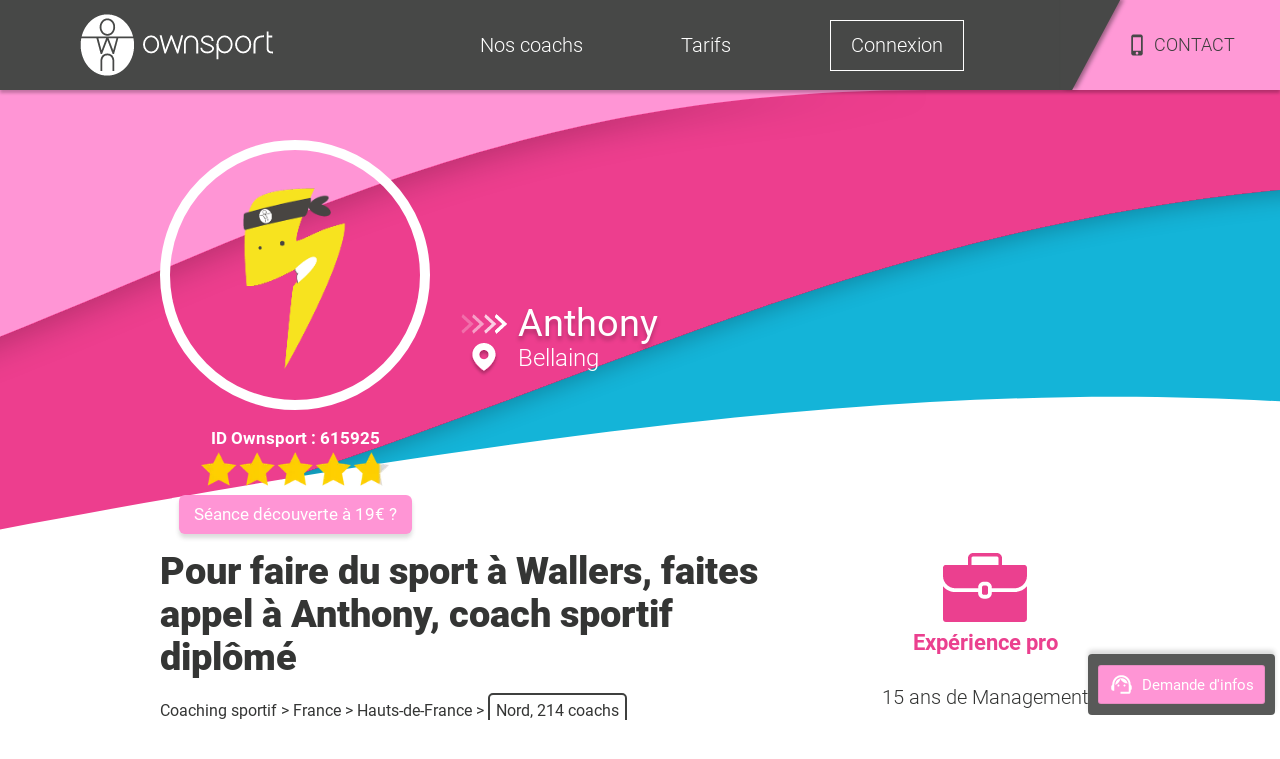

--- FILE ---
content_type: text/html; charset=utf-8
request_url: https://www.ownsport.fr/coach-sportif/anthony-615925
body_size: 8377
content:
<!DOCTYPE html><html lang="fr" class="site"><head><meta charSet="UTF-8"/><title>Faire du sport à Wallers, atteignez vos objectifs sportifs !</title><meta name="description" content="Vous recherchez à faire du sport à Wallers et ses alentours ?
Votre coach renforce votre mental et votre détermination, les mots clés pour réussir !"/><meta name="viewport" content="width=device-width, initial-scale=1, maximum-scale=5"/><link rel="icon" href="/favicon.ico"/><meta name="robots" content="noindex, follow"/><link rel="preload" as="image" imageSrcSet="/image/head.svg 640w, /image/head.svg 750w, /image/head.svg 828w, /image/head.svg 1080w, /image/head.svg 1200w, /image/head.svg 1920w, /image/head.svg 2048w, /image/head.svg 3840w" imageSizes="100vw"/><meta name="next-head-count" content="7"/><script>
                    (function(w,d,s,l,i){
                      w[l]=w[l]||[];w[l].push({'gtm.start': new Date().getTime(), event:'gtm.js'});
                      var f=d.getElementsByTagName(s)[0], j=d.createElement(s);
                      j.async=true; j.src='https://www.googletagmanager.com/gtm.js?id='+i;
                      f.parentNode.insertBefore(j,f);
                    })(window,document,'script','dataLayer','GTM-5XJZP46');
                  </script><link rel="preload" href="/_next/static/css/4bca614221adabb8.css" as="style"/><link rel="stylesheet" href="/_next/static/css/4bca614221adabb8.css" data-n-g=""/><link rel="preload" href="/_next/static/css/c89e5ab2683b44e1.css" as="style"/><link rel="stylesheet" href="/_next/static/css/c89e5ab2683b44e1.css" data-n-p=""/><link rel="preload" href="/_next/static/css/19ebc07757d4d5bd.css" as="style"/><link rel="stylesheet" href="/_next/static/css/19ebc07757d4d5bd.css" data-n-p=""/><link rel="preload" href="/_next/static/css/3cac9ce1d9ccbe7f.css" as="style"/><link rel="stylesheet" href="/_next/static/css/3cac9ce1d9ccbe7f.css"/><noscript data-n-css=""></noscript><script defer="" nomodule="" src="/_next/static/chunks/polyfills-42372ed130431b0a.js"></script><script defer="" src="/_next/static/chunks/9758.ca37855d8036a85a.js"></script><script src="/_next/static/chunks/webpack-e125a53d11901046.js" defer=""></script><script src="/_next/static/chunks/framework-b0ec748c7a4c483a.js" defer=""></script><script src="/_next/static/chunks/main-96e16e105a203679.js" defer=""></script><script src="/_next/static/chunks/pages/_app-9d1725e817fc1c49.js" defer=""></script><script src="/_next/static/chunks/4469-10f17d680242c925.js" defer=""></script><script src="/_next/static/chunks/9755-0bd50713e338be77.js" defer=""></script><script src="/_next/static/chunks/5547-22be17d41845957c.js" defer=""></script><script src="/_next/static/chunks/3576-41063271bf58fc3e.js" defer=""></script><script src="/_next/static/chunks/933-ba3cc8ff3bfdcf00.js" defer=""></script><script src="/_next/static/chunks/7311-b53d4d6a1ffe1d81.js" defer=""></script><script src="/_next/static/chunks/618-a0163f6ca4eecb67.js" defer=""></script><script src="/_next/static/chunks/6694-407c23f6dd35bf7e.js" defer=""></script><script src="/_next/static/chunks/7266-06daa9dc84d3995f.js" defer=""></script><script src="/_next/static/chunks/9928-e6bff9199a6e8d76.js" defer=""></script><script src="/_next/static/chunks/4736-a7ca0576d693b9a4.js" defer=""></script><script src="/_next/static/chunks/1071-7d071152b9aafd39.js" defer=""></script><script src="/_next/static/chunks/pages/coach-sportif/%5Bcoach%5D-f35077c56f1de57d.js" defer=""></script><script src="/_next/static/R4OLUZNce38Kl2F0Uqu8V/_buildManifest.js" defer=""></script><script src="/_next/static/R4OLUZNce38Kl2F0Uqu8V/_ssgManifest.js" defer=""></script><style>@font-face{font-family:Roboto;font-style:normal;font-display:swap;font-weight:300;src:local(""),url("/font/roboto300.woff2") format("woff2"),url("/font/roboto300.woff") format("woff")}@font-face{font-family:Roboto;font-display:swap;font-style:normal;font-weight:400;src:local(""),url("/font/roboto.woff2") format("woff2"),url("/font/roboto.woff") format("woff")}@font-face{font-family:Roboto;font-style:normal;font-display:swap;font-weight:500;src:local(""),url("/font/roboto500.woff2") format("woff2"),url("/font/roboto500.woff") format("woff")}@font-face{font-family:Roboto;font-style:normal;font-display:swap;font-weight:700;src:local(""),url("/font/roboto700.woff2") format("woff2"),url("/font/roboto700.woff") format("woff")}@font-face{font-family:Roboto;font-style:normal;font-display:swap;font-weight:900;src:local(""),url("/font/roboto900.woff2") format("woff2"),url("/font/roboto900.woff") format("woff")}</style></head><body class="site"><noscript><iframe src="https://www.googletagmanager.com/ns.html?id=GTM-5XJZP46" height="0" width="0" style="display:none;visibility:hidden"></iframe></noscript><div id="__next"><div class="Toastify"></div><main class="GE2rqE"><header class="LiBVu3" id="header"><div class="NY_T8h"></div><div class="pq5F4H"><span><img src="/image/logo-white.svg" alt="Logo Ownsport"/></span></div><div class="Et7koF"><ul class="kFsh0H "><li class="_0QMvvE" style="opacity:1;transform:none"><span>Nos coachs</span><ul class="U3pSZY" style="height:0px;opacity:0;display:none;transform:translateX(-50%) translateY(0px) translateZ(0)"><li class="dd6NwK" style="opacity:0;transform:none"><a href="/annuaire-coach-sportif">Trouver un coach</a></li><li class="dd6NwK" style="opacity:0;transform:none"><a href="/devenir-coach-sportif">Devenir coach sportif</a></li><li class="dd6NwK" style="opacity:1;transform:none"><a href="/blog/">Blog sport</a></li></ul></li><li class="_0QMvvE" style="opacity:1;transform:none"><span>Tarifs</span><ul class="U3pSZY" style="height:0px;opacity:0;display:none;transform:translateX(-50%) translateY(0px) translateZ(0)"><li class="dd6NwK" style="opacity:0;transform:none"><a href="/tarif-coaching">Tarif coach sportif</a></li><li class="dd6NwK" style="opacity:0;transform:none"><span>Découvrir Ownsport</span></li><li class="dd6NwK" style="opacity:0;transform:none"><a href="/coach-domicile/avantage">Crédit d&#x27;impôt</a></li></ul></li><li class="_0QMvvE Q12TEU" style="opacity:1;transform:none"><span>Connexion</span></li><li class="r1Qdv8"><div><div></div></div><div class="QTcUmw"><img class="__IknD" src="/icons/phone.svg" alt="Icône téléphone"/><span>CONTACT</span></div></li></ul></div></header><section class="Uk2KuI iTdCXB"><header class="xT7CeE"><div class="XWPxKs"><button><img src="/icons/support-white.svg" width="25" height="25" alt="contact"/>Demande d&#x27;infos</button></div><span style="box-sizing:border-box;display:block;overflow:hidden;width:initial;height:initial;background:none;opacity:1;border:0;margin:0;padding:0;position:absolute;top:0;left:0;bottom:0;right:0"><img alt="header-profil" sizes="100vw" srcSet="/image/head.svg 640w, /image/head.svg 750w, /image/head.svg 828w, /image/head.svg 1080w, /image/head.svg 1200w, /image/head.svg 1920w, /image/head.svg 2048w, /image/head.svg 3840w" src="/image/head.svg" decoding="async" data-nimg="fill" style="position:absolute;top:0;left:0;bottom:0;right:0;box-sizing:border-box;padding:0;border:none;margin:auto;display:block;width:0;height:0;min-width:100%;max-width:100%;min-height:100%;max-height:100%"/></span><div class="_8Mqh58"><div class="naSSS_"><div class="PCTZvQ"><picture><source srcSet="/image/structure/desktop/coach-homme.png" type="image/avif"/><source srcSet="/image/structure/desktop/coach-homme.png" type="image/webp"/><source srcSet="/image/structure/desktop/coach-homme.png" type="image/jpeg"/><img src="/image/structure/desktop/coach-homme.png" height="250" width="250" alt="Coach sportif Anthony"/></picture></div><span>ID Ownsport : <!-- -->615925</span><span style="box-sizing:border-box;display:inline-block;overflow:hidden;width:192px;height:38px;background:none;opacity:1;border:0;margin:0;padding:0;position:relative"><img alt="etoiles notation" src="[data-uri]" decoding="async" data-nimg="fixed" style="position:absolute;top:0;left:0;bottom:0;right:0;box-sizing:border-box;padding:0;border:none;margin:auto;display:block;width:0;height:0;min-width:100%;max-width:100%;min-height:100%;max-height:100%"/><noscript><img alt="etoiles notation" loading="lazy" decoding="async" data-nimg="fixed" style="position:absolute;top:0;left:0;bottom:0;right:0;box-sizing:border-box;padding:0;border:none;margin:auto;display:block;width:0;height:0;min-width:100%;max-width:100%;min-height:100%;max-height:100%" srcSet="/_next/image?url=%2Ficons%2Fstars.png&amp;w=256&amp;q=75 1x, /_next/image?url=%2Ficons%2Fstars.png&amp;w=384&amp;q=75 2x" src="/_next/image?url=%2Ficons%2Fstars.png&amp;w=384&amp;q=75"/></noscript></span><a class="n4W8f2" href="/tarif-coaching">Séance découverte à 19€ ?</a></div><div class="_14qT_i"><div class="_0fwKXE"><img src="/icons/arrow.svg" alt="fleche" loading="lazy"/><img src="/icons/localisation.svg" alt="localisation" loading="lazy"/></div><div class="af2hy_"><p>Anthony</p><span>Bellaing</span></div></div></div></header><div class="RJzX1K"><section class="QYQ2Fm"><div class="g8MDwU"><h1>Pour faire du sport à Wallers, faites appel à Anthony, coach sportif diplômé</h1><div><div class="O280mK"><span><a href="/">Coaching sportif</a></span><span> <!-- -->&gt;<!-- --> <a href="/annuaire-coach-sportif">France</a></span><div><span> <!-- -->&gt;<!-- --> </span><a href="/region/hauts-de-france">Hauts-de-France</a></div><div><span> <!-- -->&gt;<!-- --> </span><a href="/departement/nord-59">Nord, 214 coachs</a></div></div></div><div><h2 class="_h3kd8">Le mot du coach sportif</h2><div><p>Anthony, 36 ans, je suis coach et je vous aide à faire du sport à Wallers et aux alentours de Valenciennes.<br/><br/>Expérience et maturité font de moi le coach idéal !<br/>J&#x27;adapte mon programme sportif à vos besoins et envies , pour que le sport soit un plaisir dans la durée.<br/><br/>Le mental est le mot clé pour réussir,  le corps s&#x27;adaptera !<br/>J&#x27;ai déjà entraîné du plus jeune public à adulte, ce qui fait de moi un coach complet et expérimenté. <br/>Sportif et qui aime les défis, je vous pousserai à vos limites.<br/><br/>Que ce soit à domicile ou en extérieur, pour mincir ou prendre en masse, vous  sculptez ou vous raffermir, ou simplement gagner en confiance, je suis là pour vous !<br/>Quel que soit votre âge et vos espérances,  je m&#x27;adapte à votre demande . <br/><br/>Mon parcours professionnel et personnel font de moi une personne complète, avec les qualifications requises pour vous accompagner dans votre programmation sportive.<br/><br/>Avec ou sans matériels spécifiques, selon votre temps et votre humeur, si vous avez envie d&#x27;évacuer votre stress , de décharger vos journées de travail dans le sport, de vous dépenser et de prendre plaisir à bouger, alors contactez Ownsport pour voir si nos profils convergent ;) <br/><br/>À bientôt pour vos séances de sport à Wallers &amp; alentours !</p></div></div></div><div class="CjX9ST"><ul><li><img src="/icons/experience-rose.svg" alt="experience" loading="lazy"/><h3>Expérience pro</h3></li><li>15 ans de Management</li><li>Faire du sport à Wallers</li></ul><ul><li><img src="/icons/diplome-rose.svg" alt="diplome" loading="lazy"/><h3>Formation sportive</h3></li><li>DEUG STAPS</li></ul></div></section><div class="m5_Ght"><h3>Plus d&#x27;informations sur <!-- -->Anthony<!-- --> et Ownsport ? 🌈</h3><div class="K1GybY" id="contact"><div class="t4_tSw"><img src="/icons/email.svg" alt="Email" width="58" height="58" loading="lazy"/><p>Demande d&#x27;information</p></div><div class="_2QydBN"><form class="z0R3mj"><div class="AEmF33"><div class="sQPx9E "><input type="text" name="fullname" id="fullname" placeholder="Prénom et/ou Nom  *" class="pvjut_" value=""/><span class="wcl8ow"></span></div><div class="sQPx9E "><input type="tel" name="telephone" id="telephone" placeholder="Téléphone  *" class="pvjut_" value=""/><span class="wcl8ow"></span></div><div class="sQPx9E "><input type="email" name="email" id="email" placeholder="Email (facultatif) " class="pvjut_" value=""/><span class="wcl8ow"></span></div></div><div class="kn4u2R"><div><textarea id="questions" name="questions" rows="5" placeholder="Vos questions (facultatif)" maxLength="1000"></textarea><span class="SIuTwb">0/1000</span></div><button type="submit" class="pinkBtn hLwbji GTMZH3">Envoyer</button></div></form></div><div class="apToc4">Rappel immédiat<br/>du Lundi au Jeudi 8h30 - 19h et Vendredi et Samedi 9h30 - 18h<br/>Nous ne partageons pas vos données 😉</div></div><div class="oqTNsr"><span></span><p>OU</p><span></span></div><div class="K1GybY" id="contact"><div class="xSFkLc"><div class="_2GoTy4"><img src="/icons/big-phone.svg" width="45" height="77" alt="Téléphone" loading="lazy"/><p>Nous appeler</p></div><div class="t6nPuo"><p><a href="tel:0142050610">01 42 05 06 10</a></p><p><br/><b>Service client :</b><br/>Lundi - Jeudi de 8h30 à 19h<br/>Vendredi - Samedi de 9h30 à 18h<br/><br/>Ligne occupée ? Laissez un message, <br/> nous rappelons immédiatement</p></div></div></div></div><section class="sq0l4N"><div><h2>Anthony<!-- --> donne des cours de sport principalement sur les villes suivantes </h2><div class="iDafej"><a href="/commune/anzin-59410" class="pinkBtn">Anzin</a><a href="/commune/beuvrages-59192" class="pinkBtn">Beuvrages</a><a href="/commune/denain-59220" class="pinkBtn">Denain</a><a href="/commune/escaudain-59124" class="pinkBtn">Escaudain</a><a href="/commune/hasnon-59178" class="pinkBtn">Hasnon</a><a href="/commune/haveluy-59255" class="pinkBtn">Haveluy</a><a href="/commune/herin-59195" class="pinkBtn">Hérin</a><a href="/commune/hornaing-59171" class="pinkBtn">Hornaing</a><a href="/commune/la-sentinelle-59174" class="pinkBtn">La Sentinelle</a><a href="/commune/petite-foret-59494" class="pinkBtn">Petite-Forêt</a><a href="/commune/prouvy-59121" class="pinkBtn">Prouvy</a><a href="/commune/raismes-59590" class="pinkBtn">Raismes</a><a href="/commune/trith-saint-leger-59125" class="pinkBtn">Trith-Saint-Léger</a><a href="/commune/valenciennes-59300" class="pinkBtn">Valenciennes</a><a href="/commune/wallers-59135" class="pinkBtn">Wallers</a></div></div><div class="uJ1dzS"><p>Anthony<!-- --> coache aussi sur d&#x27;autres villes accessibles ici</p><div class=" Ex88cD"><input data-value="" name="Ville" class="_5XHEkv" type="text" placeholder="Saisissez votre ville"/><ul class=" _1aw05"><li class="l1QO0u">Aucun résultat</li></ul></div></div><div class="lPKaF8"><h3>Compétences sportives proposées par <!-- -->Anthony</h3><p>En plus d&#x27;une remise en forme sur mesure adaptée à votre niveau, vos goûts, vos objectifs et vos antécédents<!-- --> <!-- -->Anthony<!-- --> peut vous proposer ses compétences en :</p><a href="/blog/football/">Football</a></div><h2>Autres profils de coachs sur le secteur susceptibles de vous intéresser</h2><div class="QRjBAW"><div><img alt="Coach sportif Maria Luisa" src="/image/photo-coach-sportif/613387.jpeg" loading="lazy"/><div class="_17Y51Q"><div></div></div><div class="osZesb"><div class="_0fwKXE"><img alt="flèche" src="/icons/arrow.svg" loading="lazy"/><p>Maria Luisa</p></div><div class="_3DHANp"><img alt="diplôme" src="/icons/diplome.svg" width="20" height="15" loading="lazy"/><span>Certificat de qualification professionnelle</span></div><div class="MQMmSM"><div>#</div><h3><span>Stretching sur Valenciennes</span></h3></div><p><a href="/coach-sportif/marie-lou-613387">Coach de fitness et de stretching sur Valenciennes, je mets à votre service mes compétences et savoir faire pour vous aider à l&#x27;atteindre, demandez Marylou.</a></p></div></div><div><img alt="Coach sportif Achille" src="/image/photo-coach-sportif/600920.jpeg" loading="lazy"/><div class="_17Y51Q"><div></div></div><div class="osZesb"><div class="_0fwKXE"><img alt="flèche" src="/icons/arrow.svg" loading="lazy"/><p>Achille</p></div><div class="_3DHANp"><img alt="diplôme" src="/icons/diplome.svg" width="20" height="15" loading="lazy"/><span>Brevet d&#x27;Etat - Educateur Sportif, Attestation de Formation aux Premiers Secours</span></div><div class="MQMmSM"><div>#</div><h3><span>Cours de Karaté à Valenciennes</span></h3></div><p><a href="/coach-sportif/personal-training-lille">Achille s&#x27;occupe de vous donner goût à l&#x27;activité physique avec des séances sur mesure de Karaté à Valenciennes, ainsi que des cours de self défense.</a></p></div></div><div><img alt="Coach sportif Tidjani" src="/image/photo-coach-sportif/613428.jpeg" loading="lazy"/><div class="_17Y51Q"><div></div></div><div class="osZesb"><div class="_0fwKXE"><img alt="flèche" src="/icons/arrow.svg" loading="lazy"/><p>Tidjani</p></div><div class="_3DHANp"><img alt="diplôme" src="/icons/diplome.svg" width="20" height="15" loading="lazy"/><span>BPJEPS -  Activités physiques pour tous</span></div><div class="MQMmSM"><div>#</div><h3><span>Remise en forme sur Raismes</span></h3></div><p><a href="/coach-sportif/tidjani-613428">Remise en forme sur Raismes avec un coach sportif, préparateur physique à domicile, très motivé, dynamique et sociable je serais vous redonner goût au sport!!</a></p></div></div><div><img alt="Coach sportif Matthieu" src="/image/photo-coach-sportif/609765.jpeg" loading="lazy"/><div class="_17Y51Q"><div></div></div><div class="osZesb"><div class="_0fwKXE"><img alt="flèche" src="/icons/arrow.svg" loading="lazy"/><p>Matthieu</p></div><div class="_3DHANp"><img alt="diplôme" src="/icons/diplome.svg" width="20" height="15" loading="lazy"/><span>BPJEPS - Activité Gymnique de Forme et Force</span></div><div class="MQMmSM"><div>#</div><h3><span>Gymnastique à Valenciennes</span></h3></div><p><a href="/coach-sportif/gym-a-domicile-valenciennes">Matthieu coach sportif des métiers de la forme diplômé : perte de poids renforcement musculaire, stretching, et gymnastique à Valenciennes</a></p></div></div><div><img alt="Coach sportif Florian" src="/image/photo-coach-sportif/606720.jpeg" loading="lazy"/><div class="_17Y51Q"><div></div></div><div class="osZesb"><div class="_0fwKXE"><img alt="flèche" src="/icons/arrow.svg" loading="lazy"/><p>Florian</p></div><div class="_3DHANp"><img alt="diplôme" src="/icons/diplome.svg" width="20" height="15" loading="lazy"/><span>BPJEPS -  Activités physiques pour tous</span></div><div class="MQMmSM"><div>#</div><h3><span>Coach personnel à Valenciennes</span></h3></div><p><a href="/coach-sportif/coach-sportif-domicile-valenciennes">Coach personnel à Valenciennes, j&#x27;interviens pour votre bien-être chez vous, dans le Nord Pas de Calais pour des cours sur mesure.</a></p></div></div></div></section></div></section><footer id="footer" class="E_6Eo2"><div class="r4QvtY"><div class="NxO5lj"><div class="nNnTmO"><div class="_5Do9SK"><div>Clients<br/>30000+</div><div>98%<br/>Satisfaits</div><div>Coachs<br/>12000+</div><div>N°1 depuis<br/>2006</div></div></div><div class="ycpeEZ"><p>Nos coachs sportifs dans votre ville</p><div id="villesFooter" class="zLnp8H"><a href="/coach-sportif-paris">Coach sportif à Paris</a><a href="/coach-sportif-lyon">Lyon</a><a href="/coach-sportif-marseille">Marseille</a><a href="/coach-sportif-bordeaux">Bordeaux</a><a href="/coach-sportif-toulouse">Toulouse</a><a href="/coach-sportif-nice">Nice</a><a href="/coach-sportif-lille">Lille</a><a href="/coach-sportif-nantes">Nantes</a><a href="/coach-sportif-neuilly">Neuilly sur Seine</a><a href="/coach-sportif-levallois-perret">Levallois Perret</a><a href="/coach-sportif-montrouge">Montrouge</a><a href="/coach-sportif-asnieres">Asnières</a><a href="/coach-sportif-courbevoie">Courbevoie</a><a href="/coach-sportif-colombes">Colombes</a><a href="/coach-sportif-issy-moulineaux">Issy les Moulineaux</a><a href="/coach-sportif-rueil-malmaison">Rueil Malmaison</a><a href="/coach-sportif-suresnes">Suresnes</a><a href="/coach-sportif-charenton">Charenton</a><a href="/coach-sportif-versailles">Versailles</a><a href="/coach-sportif-boulogne">Boulogne Bilancourt</a><a href="/coach-sportif-nanterre">Nanterre</a><a href="/coach-sportif-montreuil">Montreuil</a><a href="/annuaire-coach-sportif">+ Toutes les villes</a></div></div></div><div class="B41WO6"><div class="yapq8x"><div><span class="ZJVCFO">Rejoignez-nous</span><div class="nPzEsB"><button><span style="box-sizing:border-box;display:inline-block;overflow:hidden;width:initial;height:initial;background:none;opacity:1;border:0;margin:0;padding:0;position:relative;max-width:100%"><span style="box-sizing:border-box;display:block;width:initial;height:initial;background:none;opacity:1;border:0;margin:0;padding:0;max-width:100%"><img style="display:block;max-width:100%;width:initial;height:initial;background:none;opacity:1;border:0;margin:0;padding:0" alt="" aria-hidden="true" src="data:image/svg+xml,%3csvg%20xmlns=%27http://www.w3.org/2000/svg%27%20version=%271.1%27%20width=%2722.83%27%20height=%2722.22%27/%3e"/></span><img alt="Facebook logo" src="[data-uri]" decoding="async" data-nimg="intrinsic" style="position:absolute;top:0;left:0;bottom:0;right:0;box-sizing:border-box;padding:0;border:none;margin:auto;display:block;width:0;height:0;min-width:100%;max-width:100%;min-height:100%;max-height:100%"/><noscript><img alt="Facebook logo" loading="lazy" decoding="async" data-nimg="intrinsic" style="position:absolute;top:0;left:0;bottom:0;right:0;box-sizing:border-box;padding:0;border:none;margin:auto;display:block;width:0;height:0;min-width:100%;max-width:100%;min-height:100%;max-height:100%" srcSet="/_next/image?url=%2Fimage%2Ffacebook.png&amp;w=32&amp;q=75 1x, /_next/image?url=%2Fimage%2Ffacebook.png&amp;w=48&amp;q=75 2x" src="/_next/image?url=%2Fimage%2Ffacebook.png&amp;w=48&amp;q=75"/></noscript></span></button><button><span style="box-sizing:border-box;display:inline-block;overflow:hidden;width:initial;height:initial;background:none;opacity:1;border:0;margin:0;padding:0;position:relative;max-width:100%"><span style="box-sizing:border-box;display:block;width:initial;height:initial;background:none;opacity:1;border:0;margin:0;padding:0;max-width:100%"><img style="display:block;max-width:100%;width:initial;height:initial;background:none;opacity:1;border:0;margin:0;padding:0" alt="" aria-hidden="true" src="data:image/svg+xml,%3csvg%20xmlns=%27http://www.w3.org/2000/svg%27%20version=%271.1%27%20width=%2727%27%20height=%2719.45%27/%3e"/></span><img alt="Youtube logo" src="[data-uri]" decoding="async" data-nimg="intrinsic" style="position:absolute;top:0;left:0;bottom:0;right:0;box-sizing:border-box;padding:0;border:none;margin:auto;display:block;width:0;height:0;min-width:100%;max-width:100%;min-height:100%;max-height:100%"/><noscript><img alt="Youtube logo" loading="lazy" decoding="async" data-nimg="intrinsic" style="position:absolute;top:0;left:0;bottom:0;right:0;box-sizing:border-box;padding:0;border:none;margin:auto;display:block;width:0;height:0;min-width:100%;max-width:100%;min-height:100%;max-height:100%" srcSet="/_next/image?url=%2Fimage%2Fyoutube.png&amp;w=32&amp;q=75 1x, /_next/image?url=%2Fimage%2Fyoutube.png&amp;w=64&amp;q=75 2x" src="/_next/image?url=%2Fimage%2Fyoutube.png&amp;w=64&amp;q=75"/></noscript></span></button><button><span style="box-sizing:border-box;display:inline-block;overflow:hidden;width:initial;height:initial;background:none;opacity:1;border:0;margin:0;padding:0;position:relative;max-width:100%"><span style="box-sizing:border-box;display:block;width:initial;height:initial;background:none;opacity:1;border:0;margin:0;padding:0;max-width:100%"><img style="display:block;max-width:100%;width:initial;height:initial;background:none;opacity:1;border:0;margin:0;padding:0" alt="" aria-hidden="true" src="data:image/svg+xml,%3csvg%20xmlns=%27http://www.w3.org/2000/svg%27%20version=%271.1%27%20width=%2722.83%27%20height=%2722.22%27/%3e"/></span><img alt="Instagram logo" src="[data-uri]" decoding="async" data-nimg="intrinsic" style="position:absolute;top:0;left:0;bottom:0;right:0;box-sizing:border-box;padding:0;border:none;margin:auto;display:block;width:0;height:0;min-width:100%;max-width:100%;min-height:100%;max-height:100%"/><noscript><img alt="Instagram logo" loading="lazy" decoding="async" data-nimg="intrinsic" style="position:absolute;top:0;left:0;bottom:0;right:0;box-sizing:border-box;padding:0;border:none;margin:auto;display:block;width:0;height:0;min-width:100%;max-width:100%;min-height:100%;max-height:100%" srcSet="/_next/image?url=%2Fimage%2Finstagram.png&amp;w=32&amp;q=75 1x, /_next/image?url=%2Fimage%2Finstagram.png&amp;w=48&amp;q=75 2x" src="/_next/image?url=%2Fimage%2Finstagram.png&amp;w=48&amp;q=75"/></noscript></span></button></div></div></div></div><div class="cpsfwY"><div class="cIX6OT"><div><span style="box-sizing:border-box;display:inline-block;overflow:hidden;width:initial;height:initial;background:none;opacity:1;border:0;margin:0;padding:0;position:relative;max-width:100%"><span style="box-sizing:border-box;display:block;width:initial;height:initial;background:none;opacity:1;border:0;margin:0;padding:0;max-width:100%"><img style="display:block;max-width:100%;width:initial;height:initial;background:none;opacity:1;border:0;margin:0;padding:0" alt="" aria-hidden="true" src="data:image/svg+xml,%3csvg%20xmlns=%27http://www.w3.org/2000/svg%27%20version=%271.1%27%20width=%2790%27%20height=%27105%27/%3e"/></span><img alt="Image ekomi" src="[data-uri]" decoding="async" data-nimg="intrinsic" style="position:absolute;top:0;left:0;bottom:0;right:0;box-sizing:border-box;padding:0;border:none;margin:auto;display:block;width:0;height:0;min-width:100%;max-width:100%;min-height:100%;max-height:100%"/><noscript><img alt="Image ekomi" loading="lazy" decoding="async" data-nimg="intrinsic" style="position:absolute;top:0;left:0;bottom:0;right:0;box-sizing:border-box;padding:0;border:none;margin:auto;display:block;width:0;height:0;min-width:100%;max-width:100%;min-height:100%;max-height:100%" srcSet="/_next/image?url=%2Fimage%2FekomiBlanc.png&amp;w=96&amp;q=75 1x, /_next/image?url=%2Fimage%2FekomiBlanc.png&amp;w=256&amp;q=75 2x" src="/_next/image?url=%2Fimage%2FekomiBlanc.png&amp;w=256&amp;q=75"/></noscript></span></div><div itemscope="" itemProp="LocalBusiness" itemType="https://schema.org/LocalBusiness" id="https://www.ownsport.fr/coach-sportif/anthony-615925#LocalBusiness"><meta itemProp="url" content="https://www.ownsport.fr/coach-sportif/anthony-615925"/><meta itemProp="name" content="Faire du sport à Wallers, atteignez vos objectifs sportifs !"/><meta itemProp="logo" content="https://www.ownsport.fr/image/structure/desktop/logo.png"/><meta itemProp="image" content="https://www.ownsport.fr/image/structure/desktop/coach-1024.jpg"/><meta itemProp="description" content="Vous recherchez à faire du sport à Wallers et ses alentours ?
Votre coach renforce votre mental et votre détermination, les mots clés pour réussir !"/><meta itemProp="priceRange" content="de 9€ à  50€/h"/><meta itemProp="telephone" content="+33"/><meta itemProp="openingHours" content="Mo-Fr"/><meta itemProp="currenciesAccepted" content="EUR"/><meta itemProp="paymentAccepted" content="Credit Card, Debit Card"/><span itemscope="" itemProp="numberOfEmployees" itemType="https://schema.org/QuantitativeValue"><meta itemProp="value" content="10"/></span><span itemscope="" itemProp="address" itemType="https://schema.org/PostalAddress"><meta itemProp="addressLocality" content="Paris"/><span itemscope="" itemProp="addressCountry" itemType="https://schema.org/Country"><meta itemProp="name" content="FR"/></span></span><span itemscope="" itemProp="areaServed" itemType="https://schema.org/AdministrativeArea"></span><span itemscope="" itemProp="AggregateRating" itemType="https://schema.org/AggregateRating" id="#sp_AggregateRating"><meta itemProp="ratingValue" content="4,929"/><meta itemProp="bestRating" content="5"/><meta itemProp="worstRating" content="1"/><meta itemProp="ratingCount" content="1929"/></span><span class="ulAM2J">4,9 / 5 sur <!-- -->1929<!-- --> avis</span></div></div><div class="cIX6OT"><div class="gGqtvA"><span style="box-sizing:border-box;display:inline-block;overflow:hidden;width:initial;height:initial;background:none;opacity:1;border:0;margin:0;padding:0;position:relative;max-width:100%"><span style="box-sizing:border-box;display:block;width:initial;height:initial;background:none;opacity:1;border:0;margin:0;padding:0;max-width:100%"><img style="display:block;max-width:100%;width:initial;height:initial;background:none;opacity:1;border:0;margin:0;padding:0" alt="" aria-hidden="true" src="data:image/svg+xml,%3csvg%20xmlns=%27http://www.w3.org/2000/svg%27%20version=%271.1%27%20width=%2790%27%20height=%2785%27/%3e"/></span><img alt="Image nf525" src="[data-uri]" decoding="async" data-nimg="intrinsic" style="position:absolute;top:0;left:0;bottom:0;right:0;box-sizing:border-box;padding:0;border:none;margin:auto;display:block;width:0;height:0;min-width:100%;max-width:100%;min-height:100%;max-height:100%"/><noscript><img alt="Image nf525" loading="lazy" decoding="async" data-nimg="intrinsic" style="position:absolute;top:0;left:0;bottom:0;right:0;box-sizing:border-box;padding:0;border:none;margin:auto;display:block;width:0;height:0;min-width:100%;max-width:100%;min-height:100%;max-height:100%" srcSet="/_next/image?url=%2Fimage%2FNF525.png&amp;w=96&amp;q=75 1x, /_next/image?url=%2Fimage%2FNF525.png&amp;w=256&amp;q=75 2x" src="/_next/image?url=%2Fimage%2FNF525.png&amp;w=256&amp;q=75"/></noscript></span></div></div><span tabindex="0"><a href="/sport">Cours de sport</a></span><span tabindex="0"><a href="/objectif">Objectif sportif</a></span><span tabindex="0"><a href="/blog/sitemap/">Plan du site</a></span><span>Partenariat</span><span>Qui sommes nous ?</span><span>CGV</span></div></div></footer></main></div><script id="__NEXT_DATA__" type="application/json">{"props":{"pageProps":{"coach":{"id_employe":615925,"url":"anthony-615925","urlPhoto":"coach_sportif_defaut.jpg","title":"Faire du sport à Wallers, atteignez vos objectifs sportifs !","h1":"\u003ch1\u003ePour faire du sport à Wallers, faites appel à Anthony, coach sportif diplômé\u003c/h1\u003e","motCle":"Faire du sport à Wallers","description":"Vous recherchez à faire du sport à Wallers et ses alentours ?\r\nVotre coach renforce votre mental et votre détermination, les mots clés pour réussir !","experience1":"15 ans de Management","experience2":"Faire du sport à Wallers","experience3":"","experience4":"","experience5":"","presentation":"\u003cp\u003eAnthony, 36 ans, je suis coach et je vous aide à faire du sport à Wallers et aux alentours de Valenciennes.\r\n\r\nExpérience et maturité font de moi le coach idéal !\r\nJ'adapte mon programme sportif à vos besoins et envies , pour que le sport soit un plaisir dans la durée.\r\n\r\nLe mental est le mot clé pour réussir,  le corps s'adaptera !\r\nJ'ai déjà entraîné du plus jeune public à adulte, ce qui fait de moi un coach complet et expérimenté. \r\nSportif et qui aime les défis, je vous pousserai à vos limites.\r\n\r\nQue ce soit à domicile ou en extérieur, pour mincir ou prendre en masse, vous  sculptez ou vous raffermir, ou simplement gagner en confiance, je suis là pour vous !\r\nQuel que soit votre âge et vos espérances,  je m'adapte à votre demande . \r\n\r\nMon parcours professionnel et personnel font de moi une personne complète, avec les qualifications requises pour vous accompagner dans votre programmation sportive.\r\n\r\nAvec ou sans matériels spécifiques, selon votre temps et votre humeur, si vous avez envie d'évacuer votre stress , de décharger vos journées de travail dans le sport, de vous dépenser et de prendre plaisir à bouger, alors contactez Ownsport pour voir si nos profils convergent ;) \r\n\r\nÀ bientôt pour vos séances de sport à Wallers \u0026 alentours !\u003c/p\u003e","seoIndex":0,"employe":{"civilite":1,"nom":"ANSELMO","prenom":"Anthony","id_employe":615925,"id_adresse_correspondance":{"code_postal":"59135","commune":"Bellaing"},"employe_competence":[{"libelle":"Football","url":"/blog/football/"}],"employe_diplome":[{"libelle":"DEUG STAPS"}]},"nb_dept":214,"interventions":[{"url":"anzin-59410","nom":"Anzin","DTYPE":"Ville","pageTYPE":2,"DISTANCE":5.92},{"url":"beuvrages-59192","nom":"Beuvrages","DTYPE":"Ville","pageTYPE":2,"DISTANCE":5.9},{"url":"denain-59220","nom":"Denain","DTYPE":"Ville","pageTYPE":2,"DISTANCE":5.04},{"url":"escaudain-59124","nom":"Escaudain","DTYPE":"Ville","pageTYPE":2,"DISTANCE":7.23},{"url":"hasnon-59178","nom":"Hasnon","DTYPE":"Ville","pageTYPE":2,"DISTANCE":6.38},{"url":"haveluy-59255","nom":"Haveluy","DTYPE":"Ville","pageTYPE":2,"DISTANCE":2.5},{"url":"herin-59195","nom":"Hérin","DTYPE":"Ville","pageTYPE":2,"DISTANCE":1.83},{"url":"hornaing-59171","nom":"Hornaing","DTYPE":"Ville","pageTYPE":2,"DISTANCE":6.67},{"url":"la-sentinelle-59174","nom":"La Sentinelle","DTYPE":"Ville","pageTYPE":2,"DISTANCE":3.7},{"url":"petite-foret-59494","nom":"Petite-Forêt","DTYPE":"Ville","pageTYPE":2,"DISTANCE":3.46},{"url":"prouvy-59121","nom":"Prouvy","DTYPE":"Ville","pageTYPE":2,"DISTANCE":4.96},{"url":"raismes-59590","nom":"Raismes","DTYPE":"Ville","pageTYPE":2,"DISTANCE":5.71},{"url":"trith-saint-leger-59125","nom":"Trith-Saint-Léger","DTYPE":"Ville","pageTYPE":2,"DISTANCE":5.59},{"url":"valenciennes-59300","nom":"Valenciennes","DTYPE":"Ville","pageTYPE":1,"DISTANCE":6.81},{"url":"wallers-59135","nom":"Wallers","DTYPE":"Ville","pageTYPE":2,"DISTANCE":2.96}],"breadcrumbs":{"Region":{"nom":"Hauts-de-France","url":"hauts-de-france"},"Departement":{"nom":"Nord","url":"nord-59"}},"coachsAround":[{"id_employe":613387,"url":"marie-lou-613387","url_photo":"613387.jpeg","mot_cle":"Stretching sur Valenciennes","description":"Coach de fitness et de stretching sur Valenciennes, je mets à votre service mes compétences et savoir faire pour vous aider à l'atteindre, demandez Marylou.","visage":0,"seo_index":1,"photoUrl":0,"DISTANCE":2.1306037547328205,"employe":{"civilite":0,"prenom":"Maria Luisa","id_employe":613387,"employe_diplome":[{"libelle":"Certificat de qualification professionnelle"}]}},{"id_employe":600920,"url":"personal-training-lille","url_photo":"600920.jpeg","mot_cle":"Cours de Karaté à Valenciennes","description":"Achille s'occupe de vous donner goût à l'activité physique avec des séances sur mesure de Karaté à Valenciennes, ainsi que des cours de self défense.","visage":0,"seo_index":1,"photoUrl":0,"DISTANCE":4.318331668445118,"employe":{"civilite":1,"prenom":"Achille","id_employe":600920,"employe_diplome":[{"libelle":"Brevet d'Etat - Educateur Sportif"},{"libelle":"Attestation de Formation aux Premiers Secours"}]}},{"id_employe":613428,"url":"tidjani-613428","url_photo":"613428.jpeg","mot_cle":"Remise en forme sur Raismes","description":"Remise en forme sur Raismes avec un coach sportif, préparateur physique à domicile, très motivé, dynamique et sociable je serais vous redonner goût au sport!!","visage":1,"seo_index":1,"photoUrl":0,"DISTANCE":4.625655856656244,"employe":{"civilite":1,"prenom":"Tidjani","id_employe":613428,"employe_diplome":[{"libelle":"BPJEPS -  Activités physiques pour tous"}]}},{"id_employe":609765,"url":"gym-a-domicile-valenciennes","url_photo":"609765.jpeg","mot_cle":"Gymnastique à Valenciennes","description":"Matthieu coach sportif des métiers de la forme diplômé : perte de poids renforcement musculaire, stretching, et gymnastique à Valenciennes","visage":0,"seo_index":1,"photoUrl":0,"DISTANCE":5.634201038803283,"employe":{"civilite":1,"prenom":"Matthieu","id_employe":609765,"employe_diplome":[{"libelle":"BPJEPS - Activité Gymnique de Forme et Force"}]}},{"id_employe":606720,"url":"coach-sportif-domicile-valenciennes","url_photo":"606720.jpeg","mot_cle":"Coach personnel à Valenciennes","description":"Coach personnel à Valenciennes, j'interviens pour votre bien-être chez vous, dans le Nord Pas de Calais pour des cours sur mesure.","visage":0,"seo_index":1,"photoUrl":0,"DISTANCE":6.3517131967560365,"employe":{"civilite":1,"prenom":"Florian","id_employe":606720,"employe_diplome":[{"libelle":"BPJEPS -  Activités physiques pour tous"}]}}]},"user":false},"__N_SSP":true},"page":"/coach-sportif/[coach]","query":{"coach":"anthony-615925"},"buildId":"R4OLUZNce38Kl2F0Uqu8V","runtimeConfig":{"staticFolder":"/public"},"isFallback":false,"isExperimentalCompile":false,"dynamicIds":[29758],"gssp":true,"scriptLoader":[]}</script></body></html>

--- FILE ---
content_type: text/css; charset=UTF-8
request_url: https://www.ownsport.fr/_next/static/css/4bca614221adabb8.css
body_size: 3905
content:
/*! normalize.css v8.0.1 | MIT License | github.com/necolas/normalize.css */html{line-height:1.15;-webkit-text-size-adjust:100%}body{margin:0}main{display:block}h1{font-size:2em;margin:.67em 0}hr{box-sizing:content-box;height:0;overflow:visible}pre{font-family:monospace,monospace;font-size:1em}a{background-color:transparent}abbr[title]{border-bottom:none;text-decoration:underline;-webkit-text-decoration:underline dotted;text-decoration:underline dotted}b,strong{font-weight:bolder}code,kbd,samp{font-family:monospace,monospace;font-size:1em}small{font-size:80%}sub,sup{font-size:75%;line-height:0;position:relative;vertical-align:baseline}sub{bottom:-.25em}sup{top:-.5em}img{border-style:none}button,input,optgroup,select,textarea{font-family:inherit;font-size:100%;margin:0}button,input{overflow:visible}button,select{text-transform:none}[type=button],[type=reset],[type=submit],button{-webkit-appearance:button}[type=button]::-moz-focus-inner,[type=reset]::-moz-focus-inner,[type=submit]::-moz-focus-inner,button::-moz-focus-inner{border-style:none;padding:0}[type=button]:-moz-focusring,[type=reset]:-moz-focusring,[type=submit]:-moz-focusring,button:-moz-focusring{outline:1px dotted ButtonText}fieldset{padding:.35em .75em .625em;border:none}legend{box-sizing:border-box;color:inherit;display:table;max-width:100%;padding:0;white-space:normal}progress{vertical-align:baseline}textarea{overflow:auto}[type=checkbox],[type=radio]{box-sizing:border-box;padding:0}[type=number]::-webkit-inner-spin-button,[type=number]::-webkit-outer-spin-button{height:auto}[type=search]{-webkit-appearance:textfield;outline-offset:-2px}[type=search]::-webkit-search-decoration{-webkit-appearance:none}::-webkit-file-upload-button{-webkit-appearance:button;font:inherit}details{display:block}summary{display:list-item}[hidden],template{display:none}a,abbr,acronym,address,applet,article,aside,audio,b,big,blockquote,body,canvas,caption,center,cite,code,dd,del,details,dfn,div,dl,dt,em,embed,fieldset,figcaption,figure,footer,form,h1,h2,h3,h4,h5,h6,header,hgroup,html,i,iframe,img,ins,kbd,label,legend,li,mark,menu,nav,object,ol,output,p,pre,q,ruby,s,samp,section,small,span,strike,strong,sub,summary,sup,table,tbody,td,tfoot,th,thead,time,tr,tt,u,ul,var,video{margin:0;padding:0;border:0;list-style:none}.admin .p-multiselect-items-wrapper,.site .p-multiselect-items-wrapper{max-height:600px!important}.admin .p-tabmenu .p-tabmenu-nav .p-tabmenuitem.p-highlight .p-menuitem-link,.site .p-tabmenu .p-tabmenu-nav .p-tabmenuitem.p-highlight .p-menuitem-link{background:#f5f5f5}.admin .p-tabmenu .p-tabmenu-nav .p-tabmenuitem.p-highlight .p-menuitem-link:focus,.site .p-tabmenu .p-tabmenu-nav .p-tabmenuitem.p-highlight .p-menuitem-link:focus{box-shadow:none}.admin .datatable .p-datatable-tbody>tr,.site .datatable .p-datatable-tbody>tr{color:#3f403f;cursor:pointer}.admin .datatable .p-datatable-tbody>tr:hover,.site .datatable .p-datatable-tbody>tr:hover{background-color:#f5f5f5}.admin .datatable .p-datatable-wrapper,.site .datatable .p-datatable-wrapper{font-size:small;border-radius:25px 25px 0 0}.admin .datatable .p-paginator,.site .datatable .p-paginator{font-size:small;border-radius:0 0 25px 25px}.admin .datatable input,.site .datatable input{width:90%;margin:auto;font-size:small}.hiddenSpinButton::-webkit-inner-spin-button,.hiddenSpinButton::-webkit-outer-spin-button{-webkit-appearance:none;margin:0;-moz-appearance:textfield}.hiddenCalendarPicker::-webkit-calendar-picker-indicator{display:none;-webkit-appearance:none}.admin body{font-family:Roboto,sans-serif,Gill Sans,Gill Sans MT,Calibri,Trebuchet MS;width:100%;color:#3f403f}.admin main{margin-top:70px}.admin .calendar-panel{min-width:100px!important}.admin .context-menu{background-color:#fff;width:200px;text-align:center;border:2px solid #717171;border-radius:5px;z-index:100}.admin .context-menu div{padding:7.5px 0;cursor:pointer}.admin .context-menu div:hover{background-color:#f5f5f5}.admin .client,.admin .coach{background-color:#eb408f;background-image:url(/image/backgrounds/squaresPink.svg);display:flex;padding:20px}.admin .coach{background-image:url(/image/backgrounds/squares.svg);background-color:#00b4d8}.admin .buttonMargin{margin:10px}.admin #feedback{font-size:1.4em}#selectable .ui-selecting{background:#ffbe00}#selectable .dispo{background:#00b4d8}#selectable .dispo-selecting{background:none}.coupon-etat{border-radius:5px;padding:5px;font-weight:700}.utilise{background:#ffbe00;color:#3f403f}.perime{background:#d32f2f;color:#fff}.valide{background:#14d17f;color:#fff}.attente-remboursement{background:#e06e6e;color:#fff}.rembourse{background:#8e44ad;color:#fff}.invalide{background:#f5f5f5;color:#3f403f}.attente-perime{background:#717171;color:#fff}.attente-reglement{background:#00b4d8;color:#fff}.bloquage-manuel{background:#3f403f;color:#fff}.prescrit{background:#ff6fc6;color:#fff}.demande-paiement-statut{border-radius:5px;padding:5px;font-weight:700}.en-attente-validation{background:#ffbe00;color:#3f403f}.en-refus-prelevement{background:#d32f2f;color:#fff}.erreur-autre{background:#14d17f;color:#fff}.integree{background:#c02929;color:#fff}.payee{background:#00b4d8;color:#fff}.prelevee{background:#f5f5f5;color:#3f403f}.refusee{background:#ca2b2b;color:#fff}.validee{background:#16e88d;color:#fff}.p-dropdown-items-wrapper{max-height:360px!important}.p-connected-overlay-enter-done{min-width:50%!important}.p-toast{z-index:999}.site .p-highlight{background:#ffe2f3!important}.site .p-dialog-mask{z-index:999999999999!important}.site .p-datepicker{z-index:9999999999999!important}.site .p-dialog .p-dialog-header{padding:.75rem!important;border:none}.site .p-inputtext:enabled:focus{border-color:#ff95d5!important;box-shadow:0 0 0 .2rem #ff95d5}.site .p-inputtext:enabled:hover{border-color:#ff95d5!important}.site .p-sidebar{display:flex;flex-flow:column nowrap;box-sizing:border-box;background-color:#3f403f;padding:10vh 0;grid-area:sidebar}.site .datatable-container{padding:1% 4%}.site .p-datatable-responsive .p-datatable-tbody>tr>td .p-column-title{display:none}@media screen and (max-width:720px){.site .p-tabmenu-nav{width:92.5%!important}.site .datatable-container{padding:0}.site .p-datatable.p-datatable-responsive .p-datatable-tfoot>tr>td,.site .p-datatable.p-datatable-responsive .p-datatable-thead>tr>th{display:none!important}.site .p-datatable.p-datatable-responsive .p-datatable-tbody>tr>td{text-align:left;display:block;width:100%;float:left;clear:left;border:0}.site .p-datatable.p-datatable-responsive .p-datatable-tbody>tr>td .p-column-title{padding:.4rem 0;min-width:30%;display:inline-block;margin:-.4em 1em -.4em -.4rem;font-weight:700}.site .p-datatable.p-datatable-responsive .p-datatable-tbody{display:flex;flex-flow:row wrap;justify-content:center}.site .p-datatable.p-datatable-responsive .p-datatable-tbody>tr{margin:15px 0;padding:10px;background-color:#fff;width:320px;border-radius:5px;box-shadow:0 8px 24px hsla(210,8%,62%,.2);text-align:right}.site .p-datatable.p-datatable-responsive .p-datatable-tbody>tr :hover{box-shadow:0 8px 24px hsla(210,8%,62%,.2);background-color:#fff}.site .p-datatable.p-datatable-responsive .p-datatable-tbody>tr td{padding:12px!important}.site .p-datatable.p-datatable-responsive .p-datatable-tbody .p-datatable.p-datatable-responsive.bigger-responsive .p-datatable-tbody>tr{width:85vw!important}}.site .templateContainer{display:flex;flex-flow:row nowrap;justify-content:center}@media screen and (max-width:720px){.site .site .p-datatable.p-datatable-responsive .p-datatable-tbody>tr :hover{box-shadow:none;background-color:transparent}}@media screen and (max-width:360px){.site .p-tabmenu-nav{width:100%!important;padding:0!important}}@media screen and (max-width:320px){.site .p-menuitem-link{padding:.9rem!important}}@media screen and (max-width:280px){.site .p-tabmenuitem{margin:10px 2.5px!important}.site .p-menuitem-link{padding:.45rem!important}}.admin .p-datatable-thead>tr:nth-of-type(2) th{padding:1rem .4rem!important}.btn{color:#f5f5f5;background-color:rgba(0,0,0,.15);border:none;padding:10px;cursor:pointer;width:100%}.btn:hover{background-color:hsla(0,0%,100%,.15)}body.site,html.site{scrollbar-width:thin;scrollbar-color:#3f403f #fff}body.site::-webkit-scrollbar,html.site::-webkit-scrollbar{width:1em;background-color:#585a58}body.site::-webkit-scrollbar-track,html.site::-webkit-scrollbar-track{box-shadow:inset 0 0 6px rgba(0,0,0,.1)}body.site::-webkit-scrollbar-thumb,html.site::-webkit-scrollbar-thumb{background-color:#343534;outline:none}.site{box-sizing:border-box;font-family:Roboto,sans-serif;font-size:17px;font-style:normal;font-weight:300;color:#343534;--toastify-z-index:9999999999}.site h1{margin:140px 20px 50px;font-size:38px;font-weight:900;text-align:center}.site h2{font-size:28px}.site p{line-height:160%}.site span[data-f]{cursor:pointer}.site .blackCheckbox{display:flex;flex-flow:row nowrap;justify-content:center;align-items:center;margin:0 12px auto 0;top:1.5px;position:relative;-webkit-appearance:none;-moz-appearance:none;appearance:none;width:30px!important;height:25px!important;background-color:#616161;border-radius:4px;border:1px solid #343534}.site .blackCheckbox:before{content:"";width:12px;height:12px;transform:scale(0) translateX(-50%);transition:transform .12s ease-in-out;box-shadow:inset 1em 1em #fff;transform-origin:bottom left;clip-path:polygon(14% 44%,0 65%,50% 100%,100% 16%,80% 0,43% 62%);position:absolute;left:50%}.site .blackCheckbox:checked:before{transform:scale(1) translateX(-50%)}.site .reactToast{background-color:#3f403f;color:#fff}.site .reactToast button{color:#fff}.site .pi{font-size:24px;cursor:pointer}.site .animationContainer{display:flex;flex-flow:row nowrap;justify-content:center;height:100%}.site a{-webkit-text-decoration:none;text-decoration:none;color:inherit}.ax-widget-container{position:static!important}.ax-website-overlay{width:-moz-fit-content!important;width:fit-content!important}.kyazky{bottom:0!important}.pinkBtn{outline:none;text-align:center;cursor:pointer;margin:50px 0;background-color:#ff95d5;color:#fff!important;border-radius:5px;padding:20px 30px;border:none;font-weight:bolder;width:-moz-fit-content;width:fit-content}.pinkBtn:hover{background-color:#ff62c1!important}.pinkBtn:disabled{background-color:#c4c4c4!important;cursor:not-allowed}@media(max-width:768px){body.site::-webkit-scrollbar,html.site::-webkit-scrollbar{width:.25em;background-color:#fff}}.accordeon-adresse-fiscale>.p-accordion-content{background-color:#fff!important}@media(max-width:540px){.site h1{margin-top:90px;font-size:34px}}.xEzgCP{width:15%!important;margin:0 auto}.ySLlIc{box-shadow:0 0 14px hsla(210,8%,62%,.2);transition-duration:.5s;cursor:pointer;padding:10px 25px;margin:15px 0 25px;border-radius:3px}.ySLlIc:hover{box-shadow:0 13px 27px -5px rgba(50,50,93,.25),0 8px 16px -8px rgba(0,0,0,.3)}.KCQhOe{width:100%}.b7DE3d{position:relative;top:-23px;left:-33px}.Zgd7Kq{height:1px;background-color:#ecf0f1}.B9nuK1{font-size:small;font-style:italic;margin-right:10px}.EREvR2{display:none}.H_2OpF{display:block!important}.Y4MDes{display:flex;justify-content:flex-end}.Y4MDes>div{display:flex;flex-direction:column;align-items:flex-end}.Y4MDes>div>p{background-color:#34c759;color:#fff;margin:5px 0;padding:8px 17px;border-radius:21px;width:-moz-fit-content;width:fit-content;font-weight:300;line-height:160%}.Xittkr{display:flex;margin:7.5px 0}.Xittkr>div{display:flex;flex-direction:column}.Xittkr>div .mCEvIu{font-size:small;margin-left:5px}.Xittkr>div>p{background-color:#34c759;color:#fff;margin:5px 0;padding:8px 17px;border-radius:21px;width:-moz-fit-content;width:fit-content;font-weight:300;line-height:160%}.JGmqmR{margin:auto}.JGmqmR h3{text-align:center;margin-bottom:10px}.JGmqmR .Uv2RP8{width:-moz-fit-content;width:fit-content;margin:20px auto}.JGmqmR .zzrmfp{margin-top:33px}.JGmqmR .p-badge{height:26px}.JGmqmR h2{color:#3f403f;text-align:center;margin:25px 0 50px}.JGmqmR ._3AglNj span{height:-moz-fit-content;height:fit-content}.JGmqmR .akRBl0{width:100%;display:block;margin-bottom:30px}.JGmqmR .akRBl0 span{width:100%}.JGmqmR .akRBl0 span input{width:80%;margin:auto}.JGmqmR>div{display:flex;width:calc(100% - 30px);margin:0 auto}.JGmqmR>div .zzrmfp{width:390px}.JGmqmR>div .POxbbA{height:100%;align-items:center;border:1px solid #ced4da;border-radius:3px;text-align:center;background-color:#f8f8f8;width:100%}.JGmqmR>div .POxbbA>h3{font-size:larger;width:66.66%;margin:0 auto}.JGmqmR>div ._NWcA3{background-color:rgba(255,149,213,.529)}.JGmqmR>div ._7ULPhJ{cursor:pointer;display:flex;padding:15px 0 15px 10px;align-items:center;border-radius:5px}.JGmqmR>div ._7ULPhJ .vHUIXY{margin-left:15px;display:flex;flex-direction:column}.JGmqmR>div ._7ULPhJ .vHUIXY>h4{color:#000}.JGmqmR>div ._7ULPhJ .vHUIXY>h5{color:#3f403f}.JGmqmR>div ._7ULPhJ .vHUIXY .QEqYac{width:5px;height:5px}.JGmqmR>div ._7ULPhJ .vHUIXY .tUTCOU{color:#14d17f}.JGmqmR>div ._7ULPhJ .vHUIXY .ZWT_n8{color:red}.JGmqmR>div .UI9yM3{border-radius:5px;margin-left:15px;width:calc(100% - 390px);display:flex;flex-direction:column}.JGmqmR>div .UI9yM3>div h3{margin-bottom:10px}.JGmqmR>div .UI9yM3 .WCyhxw{border:1px solid silver;overflow:auto;padding:10px 25px;height:450px}.JGmqmR>div .UI9yM3 .WCyhxw ._4wQF6t{display:flex;justify-content:flex-end;margin:7.5px 0}.JGmqmR>div .UI9yM3 .WCyhxw ._4wQF6t>div{display:flex;flex-direction:column;align-items:flex-end;width:80%}.JGmqmR>div .UI9yM3 .WCyhxw ._4wQF6t>div .mCEvIu{font-size:small;margin-right:5px}.JGmqmR>div .UI9yM3 .WCyhxw ._4wQF6t>div>p{background-color:#2196f3;color:#fff;margin:3px 0;padding:8px 17px;border-radius:21px;width:-moz-fit-content;width:fit-content;font-weight:300;line-height:160%}.JGmqmR>div .UI9yM3 .WCyhxw .HHn5cu{display:flex;margin:7.5px 0}.JGmqmR>div .UI9yM3 .WCyhxw .HHn5cu>div{display:flex;flex-direction:column;width:80%}.JGmqmR>div .UI9yM3 .WCyhxw .HHn5cu>div .mCEvIu{font-size:small;margin-left:5px}.JGmqmR>div .UI9yM3 .WCyhxw .HHn5cu>div>p{background-color:#e5e5ea;color:#000;margin:5px 0;padding:8px 17px;border-radius:21px;width:-moz-fit-content;width:fit-content;font-weight:300;line-height:160%}.JGmqmR>div .UI9yM3 textarea{width:100%;border:1px solid silver;border-top:none;padding:15px;max-height:200px}.JGmqmR>div .UI9yM3 ._8kVj4j{margin:10px 0;text-align:center;height:-moz-fit-content;height:fit-content}.JGmqmR>div .UI9yM3 ._8kVj4j>button{background-color:#ff95d5;padding:15px 100px;color:#fff;border:none;font-weight:700;cursor:pointer;border-radius:5px}@media(max-width:768px){.JGmqmR .zzrmfp{width:40%!important}.JGmqmR .UI9yM3{width:60%!important}.JGmqmR .UI9yM3>h3{text-align:center!important}}@media(max-width:820px){.JGmqmR .UI9yM3>h3{text-align:center!important}}@media(max-width:540px){.JGmqmR h2{margin-bottom:25px}.JGmqmR>div{flex-direction:column;margin:0;width:100%}.JGmqmR>div .POxbbA>h3{font-size:medium}.JGmqmR .zzrmfp{margin:0;width:100%!important}.JGmqmR ._7ULPhJ .vHUIXY>h4{width:100%}.JGmqmR ._7ULPhJ .vHUIXY>h5{font-size:small}.JGmqmR>div .UI9yM3{display:none;width:100%!important;margin:0!important}.JGmqmR>div .UI9yM3 .WCyhxw{margin:5px!important}.JGmqmR>div .UI9yM3 textarea{margin:5px;border-top:1px solid silver!important;width:-webkit-fill-available!important}}

--- FILE ---
content_type: application/javascript; charset=UTF-8
request_url: https://www.ownsport.fr/_next/static/R4OLUZNce38Kl2F0Uqu8V/_buildManifest.js
body_size: 11036
content:
self.__BUILD_MANIFEST=function(s,c,a,e,i,t,n,o,d,m,r,u,f,p,g,b,l,h,k,j,v,y,C,x,F,q,N,S,_,A,E,w,U,R,B,I,D,L,M,T,P,z,G,H,J,K,O,Q,V,W,X,Y,Z,$,ss,sc,sa,se,si,st,sn,so,sd,sm,sr,su,sf,sp,sg,sb,sl,sh,sk,sj,sv,sy,sC,sx,sF,sq,sN,sS,s_,sA,sE,sw,sU,sR,sB,sI,sD,sL,sM,sT,sP,sz,sG,sH,sJ,sK){return{__rewrites:{afterFiles:[{has:x,source:"/departement/:url",destination:"/annuaire-coach-sportif/departement/:url"},{has:x,source:"/region/:url",destination:"/annuaire-coach-sportif/region/:url"},{has:x,source:"/commune/:url",destination:"/annuaire-coach-sportif/commune/:url"},{has:x,source:"/arrondissement/:url",destination:"/annuaire-coach-sportif/arrondissement/:url"},{has:x,source:"/coach-sportif-paris",destination:"/annuaire-coach-sportif/commune/paris-75000"},{has:x,source:"/coach-sportif-lyon",destination:"/annuaire-coach-sportif/commune/lyon-69000"},{has:x,source:"/coach-sportif-nice",destination:"/annuaire-coach-sportif/commune/nice-06100"},{has:x,source:"/coach-sportif-marseille",destination:"/annuaire-coach-sportif/commune/marseille-13000"},{has:x,source:"/coach-sportif-toulouse",destination:"/annuaire-coach-sportif/commune/toulouse-31100"},{has:x,source:"/coach-sportif-lille",destination:"/annuaire-coach-sportif/commune/lille-59160"},{has:x,source:"/coach-sportif-bordeaux",destination:"/annuaire-coach-sportif/commune/bordeaux-33200"},{has:x,source:"/coach-sportif-montpellier",destination:"/annuaire-coach-sportif/commune/montpellier-34090"},{has:x,source:"/coach-sportif-boulogne",destination:"/annuaire-coach-sportif/commune/boulogne-billancourt-92100"},{has:x,source:"/coach-sportif-levallois-perret",destination:"/annuaire-coach-sportif/commune/levallois-perret-92300"},{has:x,source:"/coach-sportif-issy-moulineaux",destination:"/annuaire-coach-sportif/commune/issy-les-moulineaux-92130"},{has:x,source:"/coach-sportif-rueil-malmaison",destination:"/annuaire-coach-sportif/commune/rueil-malmaison-92500"},{has:x,source:"/coach-sportif-asnieres",destination:"/annuaire-coach-sportif/commune/asnieres-sur-seine-92600"},{has:x,source:"/coach-sportif-charenton",destination:"/annuaire-coach-sportif/commune/charenton-le-pont-94220"},{has:x,source:"/coach-sportif-colombes",destination:"/annuaire-coach-sportif/commune/colombes-92700"},{has:x,source:"/coach-sportif-montreuil",destination:"/annuaire-coach-sportif/commune/montreuil-93100"},{has:x,source:"/coach-sportif-montrouge",destination:"/annuaire-coach-sportif/commune/montrouge-92120"},{has:x,source:"/coach-sportif-nanterre",destination:"/annuaire-coach-sportif/commune/nanterre-92000"},{has:x,source:"/coach-sportif-nantes",destination:"/annuaire-coach-sportif/commune/nantes-44300"},{has:x,source:"/coach-sportif-neuilly",destination:"/annuaire-coach-sportif/commune/neuilly-sur-seine-92200"},{has:x,source:"/coach-sportif-suresnes",destination:"/annuaire-coach-sportif/commune/suresnes-92150"},{has:x,source:"/coach-sportif-versailles",destination:"/annuaire-coach-sportif/commune/versailles-78000"},{has:x,source:"/coach-sportif-courbevoie",destination:"/annuaire-coach-sportif/commune/courbevoie-92400"}],beforeFiles:[],fallback:[]},"/":[s,d,m,u,C,sd,r,f,sm,"static/css/88c1e0775c8e38ce.css","static/chunks/pages/index-7eefc9764094a1d7.js"],"/401":["static/chunks/pages/401-5ca13e831dfcc4c8.js"],"/403":["static/chunks/pages/403-84d330f6e70b610f.js"],"/404":[s,d,m,u,r,f,S,z,"static/chunks/pages/404-c33d1504ed7a8bbc.js"],"/500":["static/chunks/pages/500-1b743006b9311b01.js"],"/_error":["static/chunks/pages/_error-6ddff449d199572c.js"],"/aci-formulaire":[s,c,i,t,n,d,m,u,b,v,C,r,f,l,"static/css/71c978ca8ff9374a.css","static/chunks/pages/aci-formulaire-0710fc96740429c1.js"],"/annuaire-coach-sportif":[s,d,m,u,C,r,f,F,q,_,A,G,sr,su,"static/chunks/pages/annuaire-coach-sportif-f7ae882a797be5b2.js"],"/annuaire-coach-sportif/arrondissement/[url]":[s,d,m,u,b,C,H,r,f,l,F,q,S,_,A,J,K,"static/chunks/pages/annuaire-coach-sportif/arrondissement/[url]-273085239979a1dd.js"],"/annuaire-coach-sportif/commune/[url]":[s,d,m,u,b,C,H,r,f,l,F,q,S,_,A,J,K,"static/chunks/pages/annuaire-coach-sportif/commune/[url]-a31657c8cdc90caa.js"],"/annuaire-coach-sportif/departement/[url]":[s,d,m,u,b,C,H,r,f,l,F,q,S,_,A,J,K,"static/chunks/pages/annuaire-coach-sportif/departement/[url]-d76cdb36063e528d.js"],"/annuaire-coach-sportif/page/[n]":[s,d,m,u,C,r,f,F,q,S,_,A,G,sr,su,"static/chunks/pages/annuaire-coach-sportif/page/[n]-12f66e10aa0d94a1.js"],"/annuaire-coach-sportif/region/[url]":[s,d,m,u,b,C,H,r,f,l,F,q,S,_,A,J,K,"static/chunks/pages/annuaire-coach-sportif/region/[url]-2020cae767cabcac.js"],"/client":[s,c,a,d,m,u,b,e,r,f,l,y,"static/css/96ffd43ee0b558e8.css","static/chunks/pages/client-15b7c32be91625fe.js"],"/client/bienvenue":[s,d,m,u,r,f,sf,"static/css/45cdd2569a04ec96.css","static/chunks/pages/client/bienvenue-bf9f7d2413e1dea9.js"],"/client/bilans":[s,c,a,d,m,u,b,e,r,f,l,y,R,"static/css/d3fcc8cdc6c8ddbc.css","static/chunks/pages/client/bilans-1c778a48c34981dc.js"],"/client/coach":[s,c,a,i,t,n,d,m,u,p,g,b,"static/chunks/2602-4792d7b55c98c197.js",e,r,f,l,y,"static/css/6915f75867a4b557.css","static/chunks/pages/client/coach-0cf31491f932c7d8.js"],"/client/commande-heures":[s,c,a,d,m,u,b,C,e,r,f,l,y,sp,sg,"static/css/ff6c2b744aa6c88f.css","static/chunks/pages/client/commande-heures-07262091a7165aa1.js"],"/client/disponibilites":[s,c,a,i,t,d,m,u,e,r,f,y,"static/css/fa13489d0b83511c.css","static/chunks/pages/client/disponibilites-94e3c78d3a307322.js"],"/client/documents":[s,c,a,d,m,u,e,r,f,y,sa,"static/chunks/pages/client/documents-236b7e333ef5437b.js"],"/client/documents/cdd":[s,c,a,d,m,u,e,r,f,y,sb,"static/chunks/pages/client/documents/cdd-be5f2bd6a6a6ec58.js"],"/client/documents/signer-mon-mandat":[s,c,a,d,m,u,e,r,f,y,sl,"static/chunks/pages/client/documents/signer-mon-mandat-b2451963ec39ee20.js"],"/client/infos-perso":[s,c,a,i,t,n,d,m,u,p,g,b,O,Q,se,e,r,f,l,y,sh,sk,"static/chunks/pages/client/infos-perso-54ad1166c1929a0d.js"],"/client/mail-relance":[s,c,a,i,t,n,d,m,u,e,r,f,y,"static/css/af92022efc790b23.css","static/chunks/pages/client/mail-relance-e76f4161b482eeed.js"],"/client/mes-avantages":[s,c,a,d,m,u,e,r,f,y,sj,"static/chunks/pages/client/mes-avantages-145d2ea67264089c.js"],"/client/moyen-de-paiement":[s,c,a,d,m,u,e,r,f,y,sv,"static/chunks/pages/client/moyen-de-paiement-3a6231e0d229bea4.js"],"/client/moyen-de-paiement/nouvelle-carte-bancaire":[s,c,a,d,m,u,b,e,r,f,l,y,sv,"static/chunks/pages/client/moyen-de-paiement/nouvelle-carte-bancaire-0c8918491f7fb2e4.js"],"/client/notifications":[s,c,a,d,m,u,e,r,f,y,"static/css/b4327ecf55c854e1.css","static/chunks/pages/client/notifications-f5a0b47ecddbf5c0.js"],"/client/operations/[page]":[j,s,c,a,i,t,n,d,m,u,p,g,b,h,k,v,C,"static/chunks/2311-fb72aaece75dcc62.js",e,r,f,l,y,"static/css/208ee39df220b2ed.css","static/chunks/pages/client/operations/[page]-450796b596ba9cbf.js"],"/client/paiement/etape/annulation":[s,d,m,u,r,f,V,"static/css/1fdf934539551fbe.css","static/chunks/pages/client/paiement/etape/annulation-9c8c4aa98bc225cd.js"],"/client/paiement/etape/authentification":[s,c,i,t,n,d,m,u,O,Q,se,"static/chunks/9454-6f64d99cf9abeb54.js",r,f,"static/css/53260e71c55a345e.css","static/chunks/pages/client/paiement/etape/authentification-a135bd4c37f012c5.js"],"/client/paiement/etape/confirmation":[s,d,m,u,sy,r,f,si,z,"static/css/5e789f74f6258950.css","static/chunks/pages/client/paiement/etape/confirmation-575347149c079b3b.js"],"/client/paiement/etape/refus-paiement":[s,d,m,u,r,f,V,"static/css/05ac9dcb93a1f232.css","static/chunks/pages/client/paiement/etape/refus-paiement-1321e226476ba477.js"],"/client/paiement/etape/reglement":[s,c,i,t,n,d,m,u,b,r,f,l,"static/css/9146b88b641d32a3.css","static/chunks/pages/client/paiement/etape/reglement-84ab6725c35259d6.js"],"/client/paiement/etape/validation":[s,d,m,u,b,r,f,l,"static/css/142c1c2e4e429b22.css","static/chunks/pages/client/paiement/etape/validation-76169e824f0bfbf6.js"],"/client/paiement/etape/[step]":[s,d,m,u,r,f,"static/css/12505d99369f302e.css","static/chunks/pages/client/paiement/etape/[step]-71250a8ee0453fcc.js"],"/client/parrainage":[s,c,a,d,m,u,b,e,r,f,l,y,"static/css/72ee0ad85a83c300.css","static/chunks/pages/client/parrainage-7571ba78b4f86e72.js"],"/coach/bienvenue":[s,d,m,u,r,f,F,"static/css/eeb07877a6678cc3.css","static/chunks/pages/coach/bienvenue-bfb56fdbca163ca4.js"],"/coach/bilan":[s,c,a,d,m,u,b,e,r,f,l,y,"static/css/d80a44f083407590.css","static/chunks/pages/coach/bilan-637b1b093ef941e3.js"],"/coach/bilan/saisie":[j,s,c,a,i,t,n,d,m,u,p,g,b,h,k,v,"static/chunks/8020-fba28092c02e88a1.js",e,r,f,l,y,"static/css/6fdbf12587c43524.css","static/chunks/pages/coach/bilan/saisie-3a4f7a922145656e.js"],"/coach/compte":[s,c,a,i,t,n,d,m,u,b,v,e,r,f,l,y,"static/css/2ee435072bbd6b7f.css","static/chunks/pages/coach/compte-ec80ff5943c61280.js"],"/coach/compte/aide":[s,c,a,d,m,u,e,r,f,y,"static/css/1fcc0c590b566d46.css","static/chunks/pages/coach/compte/aide-03357bb337fb1d08.js"],"/coach/compte/disponibilites":[s,c,a,i,t,d,m,u,e,r,f,y,"static/css/0e8b63aef6433327.css","static/chunks/pages/coach/compte/disponibilites-b2518b1aa4043d8e.js"],"/coach/compte/documents":[s,c,a,d,m,u,e,r,f,y,sa,"static/chunks/pages/coach/compte/documents-4fddc2aab223a159.js"],"/coach/compte/documents/cdd":[s,c,a,d,m,u,e,r,f,y,sb,"static/chunks/pages/coach/compte/documents/cdd-12311c89d5e42887.js"],"/coach/compte/documents/signer-mon-mandat":[s,c,a,d,m,u,e,r,f,y,sl,"static/chunks/pages/coach/compte/documents/signer-mon-mandat-c62bcf5db42c6e96.js"],"/coach/compte/indisponibilites":[s,c,a,d,m,u,"static/chunks/9950-1e47d5a6dde445c9.js",e,r,f,y,"static/css/c85e643b5ad756a7.css","static/chunks/pages/coach/compte/indisponibilites-29963f46c4913fb4.js"],"/coach/compte/infos-perso":[s,c,a,i,t,n,d,m,u,p,g,b,O,Q,se,e,r,f,l,y,sh,sk,"static/chunks/pages/coach/compte/infos-perso-f2e414ca00dcfccc.js"],"/coach/compte/liste-client":[s,c,a,i,t,n,d,m,u,b,v,e,r,f,l,y,"static/css/99b465d2a2a0f522.css","static/chunks/pages/coach/compte/liste-client-4bdc3b4cff0828b8.js"],"/coach/compte/liste-client/[idClient]":[j,s,c,a,i,t,n,d,m,u,p,g,b,h,k,v,C,sC,e,r,f,l,y,sx,sF,"static/chunks/pages/coach/compte/liste-client/[idClient]-ab68b6cd4d9eee55.js"],"/coach/compte/operations":[j,s,c,a,i,t,n,d,m,u,p,g,b,h,k,v,C,sC,e,r,f,l,y,sx,sF,"static/chunks/pages/coach/compte/operations-46e74c8a1147aeb3.js"],"/coach/compte/revenus":[s,c,a,d,m,u,b,e,r,f,l,y,"static/css/7b045362e7dae4ad.css","static/chunks/pages/coach/compte/revenus-33d8cec3f2506abb.js"],"/coach/compte/suivi":[s,c,a,i,t,n,d,m,u,v,e,r,f,y,"static/css/e33546ef74ebe8e7.css","static/chunks/pages/coach/compte/suivi-9ec4ea0eae7b3302.js"],"/coach/compte/video-formation":[s,c,a,d,m,u,e,r,f,y,"static/css/3ddfe480e54d2472.css","static/chunks/pages/coach/compte/video-formation-b9379931cd4e41de.js"],"/coach/crediter-coupons":[s,c,a,d,m,u,b,O,e,r,f,l,y,"static/css/9409fb7322993daf.css","static/chunks/pages/coach/crediter-coupons-8eb15ed4fe913d62.js"],"/coach/mes-avantages":[s,c,a,d,m,u,e,r,f,y,sj,"static/chunks/pages/coach/mes-avantages-c4b211b6b4bafa96.js"],"/coach/mission":[s,c,a,i,t,n,d,m,u,b,e,r,f,l,y,S,"static/css/04531421a21dec7d.css","static/chunks/pages/coach/mission-5ec6b40adda85be6.js"],"/coach/notifications":[s,c,a,d,m,u,e,r,f,y,"static/css/b752d5b437523f26.css","static/chunks/pages/coach/notifications-984f5652b3fe8d1c.js"],"/coach/notifications/configurer":[s,c,a,d,m,u,e,r,f,y,"static/css/b5ce40b2cc300e92.css","static/chunks/pages/coach/notifications/configurer-66b883f37a28650b.js"],"/coach/profil":["static/chunks/pages/coach/profil-592c39124c64ff98.js"],"/coach/profil/annuler-suppression":[s,c,a,d,m,u,e,r,f,y,sq,"static/chunks/pages/coach/profil/annuler-suppression-1ab3c15841360f9e.js"],"/coach/profil/creer":[s,c,a,i,t,d,m,u,p,g,v,W,e,r,f,y,X,sN,"static/chunks/pages/coach/profil/creer-7b07c621ff2ca48f.js"],"/coach/profil/info":[s,c,a,d,m,u,e,r,f,y,"static/css/c8d00185f15a4398.css","static/chunks/pages/coach/profil/info-5a2cbfd60050b2ca.js"],"/coach/profil/modifier":[s,c,a,i,t,d,m,u,p,g,v,W,e,r,f,y,X,sN,"static/chunks/pages/coach/profil/modifier-bf3e71e8d0ca1eda.js"],"/coach/profil/supprimer":[s,c,a,d,m,u,e,r,f,y,sq,"static/chunks/pages/coach/profil/supprimer-460e3511056224c9.js"],"/coach/rdv":[s,c,a,i,t,d,m,u,v,L,"static/chunks/6577-cc37cb69cbf6e904.js",e,r,f,y,"static/css/cca7574ec8838873.css","static/chunks/pages/coach/rdv-57705d82bb15ad90.js"],"/coach-domicile/avantage":[s,d,m,u,C,r,f,"static/css/fecf95ed8e493f96.css","static/chunks/pages/coach-domicile/avantage-013ed06d55a58878.js"],"/coach-sportif/[coach]":[s,d,m,u,b,C,"static/chunks/618-a0163f6ca4eecb67.js",r,f,l,F,q,S,"static/css/19ebc07757d4d5bd.css","static/chunks/pages/coach-sportif/[coach]-f35077c56f1de57d.js"],"/connexion":[s,d,m,u,r,f,"static/css/47c39bed0081cfc6.css","static/chunks/pages/connexion-ecb0caac5f7e8888.js"],"/contact-personal-trainer":[s,d,m,u,r,f,F,q,"static/css/43c036bc1a601908.css","static/chunks/pages/contact-personal-trainer-4d32919bd0cc071d.js"],"/deconnexion":["static/chunks/pages/deconnexion-830808a65ba2314f.js"],"/devenir-coach-sportif":[s,d,m,u,C,sd,r,f,F,q,sm,"static/css/81f7e58a995f00b0.css","static/chunks/pages/devenir-coach-sportif-180f91d5cf264025.js"],"/diplome-et-formation-coach-sportif":[s,d,m,u,r,f,"static/css/71a87a8524fd506a.css","static/chunks/pages/diplome-et-formation-coach-sportif-c48c356c91fff833.js"],"/godadmin":[s,c,a,i,t,n,e,o,"static/css/a15d3c051c015565.css","static/chunks/pages/godadmin-ba62ba64ca8a24eb.js"],"/godadmin/NF525/archives":[s,c,a,i,t,n,sS,e,o,s_,"static/chunks/pages/godadmin/NF525/archives-2179262898cd5160.js"],"/godadmin/NF525/grand-total":[j,s,c,a,i,t,n,p,g,b,h,k,e,o,l,sA,"static/chunks/pages/godadmin/NF525/grand-total-61bea8ee296f405e.js"],"/godadmin/NF525/jet":[j,s,c,a,i,t,n,p,g,h,k,v,C,e,o,sA,"static/chunks/pages/godadmin/NF525/jet-48f6b401067e9565.js"],"/godadmin/NF525/recaps":[s,c,a,i,t,n,sS,e,o,s_,"static/chunks/pages/godadmin/NF525/recaps-3efcd8c31b2c9a53.js"],"/godadmin/NF525/tests-manuels":[s,c,a,i,t,n,b,C,e,o,l,"static/css/b197cf76c55c1a5f.css","static/chunks/pages/godadmin/NF525/tests-manuels-4e484cc4a526837e.js"],"/godadmin/NF525/tests-mensuels":[s,c,a,i,t,n,p,g,v,C,"static/chunks/2932-14be93df967a027b.js",e,o,"static/css/7ed6b236e8db0049.css","static/chunks/pages/godadmin/NF525/tests-mensuels-e1aeccfb6c916717.js"],"/godadmin/a-propos":[s,c,a,i,t,n,e,o,"static/css/0052b624a06be64f.css","static/chunks/pages/godadmin/a-propos-06bd45a9b4204687.js"],"/godadmin/annonces-coachs":[s,c,a,i,t,n,v,e,o,"static/css/07be10683311ae30.css","static/chunks/pages/godadmin/annonces-coachs-5a9e5eae341f3614.js"],"/godadmin/annuaire/coach-sportif":[s,c,a,i,t,n,p,g,D,sE,e,o,sw,sU,"static/chunks/pages/godadmin/annuaire/coach-sportif-1ca8305001a39374.js"],"/godadmin/annuaire/sport-objectif":[s,c,a,i,t,n,p,g,sE,e,o,sw,sU,"static/chunks/pages/godadmin/annuaire/sport-objectif-2ffcf8a41adbae68.js"],"/godadmin/avance-credit-impot/inscriptions":[j,s,c,a,i,t,n,p,g,b,h,k,v,C,"static/chunks/8458-44ecbb38ec5d13fc.js",e,o,l,"static/css/7da2d0061a28be33.css","static/chunks/pages/godadmin/avance-credit-impot/inscriptions-29270107b394c2d3.js"],"/godadmin/bilan/indicateurs":[j,s,c,a,i,t,n,p,g,h,k,v,E,"static/chunks/7920-a4e1bf59678cbd65.js",e,o,"static/css/21cd88e4820ba4e3.css","static/chunks/pages/godadmin/bilan/indicateurs-8b10bdaa1c2b6729.js"],"/godadmin/chatbot-historique":[s,c,a,i,t,n,e,o,"static/css/df33eb42dcab7cdb.css","static/chunks/pages/godadmin/chatbot-historique-0c4986fa0b2838ef.js"],"/godadmin/client/add":[s,c,a,i,t,n,e,o,M,"static/chunks/pages/godadmin/client/add-3eed7193df233717.js"],"/godadmin/client/[idClient]":[s,c,a,i,t,n,p,g,b,v,D,"static/chunks/3778-2c4d42a8647f18d8.js","static/chunks/3542-657cc7e7a094dae6.js",e,o,l,S,"static/chunks/7623-a9d22937c9723f04.js","static/css/03e2852c6f27754a.css","static/chunks/pages/godadmin/client/[idClient]-2b9b5abde7cae226.js"],"/godadmin/client/[idClient]/avoir":[j,s,c,a,i,t,n,p,g,b,h,k,T,e,o,l,P,sR,sB,"static/chunks/pages/godadmin/client/[idClient]/avoir-bd9d085ca1d340a7.js"],"/godadmin/client/[idClient]/avoir/[idAvoir]":[j,s,c,a,i,t,n,p,g,b,h,k,T,e,o,l,R,P,sR,sB,"static/css/4b6ad3ab74e45083.css","static/chunks/pages/godadmin/client/[idClient]/avoir/[idAvoir]-83c7957ac36bfdc5.js"],"/godadmin/client/[idClient]/bilans":[s,c,a,i,t,n,b,e,o,l,R,"static/css/19c9afd4297a866b.css","static/chunks/pages/godadmin/client/[idClient]/bilans-8c2240c5dd405a9a.js"],"/godadmin/client/[idClient]/bilans/indicateurs":[s,c,a,i,t,n,p,g,b,"static/chunks/5393-3a031eeda7d52209.js",e,o,l,R,"static/css/559e9b919de64804.css","static/chunks/pages/godadmin/client/[idClient]/bilans/indicateurs-70854ae00ad1bb1e.js"],"/godadmin/client/[idClient]/bilans/nouveau":[s,c,a,i,t,n,b,"static/chunks/4723-f7fda67ee1e30bb8.js",e,o,l,R,"static/css/54e0e1a7626d7cf9.css","static/chunks/pages/godadmin/client/[idClient]/bilans/nouveau-a2316ed11379959c.js"],"/godadmin/client/[idClient]/bilans/[idBilan]":[s,c,a,i,t,n,b,"static/chunks/9314-9bcc86a8419c43db.js",e,o,l,R,"static/css/cb981348d8f2b2b5.css","static/chunks/pages/godadmin/client/[idClient]/bilans/[idBilan]-6f52560e64ec7660.js"],"/godadmin/client/[idClient]/commande/nouvelle-commande":[j,s,c,a,i,t,n,p,g,b,h,k,v,T,e,o,l,P,st,sI,"static/chunks/pages/godadmin/client/[idClient]/commande/nouvelle-commande-5427193abef04db6.js"],"/godadmin/client/[idClient]/commande/[idCommande]":[j,s,c,a,i,t,n,p,g,b,h,k,v,T,e,o,l,R,P,st,sI,"static/chunks/pages/godadmin/client/[idClient]/commande/[idCommande]-f462288df16593c2.js"],"/godadmin/client/[idClient]/commande/[idCommande]/payee":[s,c,a,i,t,n,b,e,o,l,R,V,si,"static/css/86f4c875ed5cda95.css","static/chunks/pages/godadmin/client/[idClient]/commande/[idCommande]/payee-6b90d7bfb499c8b8.js"],"/godadmin/client/[idClient]/commande/[idCommande]/regler":[s,c,a,i,t,n,p,g,b,"static/chunks/6670-8351c58eefeea6ad.js",e,o,l,R,"static/css/9a325871227b179b.css","static/chunks/pages/godadmin/client/[idClient]/commande/[idCommande]/regler-4cc005598b636b2d.js"],"/godadmin/client/[idClient]/facture/[idFacture]":[j,s,c,a,i,t,n,p,g,b,h,k,v,T,e,o,l,R,P,st,"static/chunks/pages/godadmin/client/[idClient]/facture/[idFacture]-9584b5cc65be0396.js"],"/godadmin/client/[idClient]/facture/[idFacture]/nouvelle-carte-bancaire":[s,c,a,i,t,n,b,e,o,l,"static/css/7ac6f66f46805dcf.css","static/chunks/pages/godadmin/client/[idClient]/facture/[idFacture]/nouvelle-carte-bancaire-63e434c8b2e97071.js"],"/godadmin/client/[idClient]/facture/[idFacture]/payee":[s,c,a,i,t,n,b,sD,e,o,l,R,V,si,sL,"static/css/bf4dcbb5ac10344d.css","static/chunks/pages/godadmin/client/[idClient]/facture/[idFacture]/payee-46c1f822526d1a5c.js"],"/godadmin/client/[idClient]/facture/[idFacture]/regler":[s,c,a,i,t,n,p,g,b,e,o,l,R,"static/css/f83ebdfcf0a09f76.css","static/chunks/pages/godadmin/client/[idClient]/facture/[idFacture]/regler-8d917f9c588a21c8.js"],"/godadmin/client/[idClient]/selection-coachs":[j,s,c,a,i,t,n,p,g,b,h,k,v,C,E,"static/chunks/1433-30c1c32931a54913.js",e,o,l,"static/css/c891b3dd245bfc43.css","static/chunks/pages/godadmin/client/[idClient]/selection-coachs-f7718be276f3471b.js"],"/godadmin/clients":[j,s,c,a,i,t,n,p,g,h,k,"static/chunks/4080-01be13b887a39821.js",e,o,I,"static/chunks/pages/godadmin/clients-6148d12e948fa610.js"],"/godadmin/clients/blacklists":[j,s,c,a,i,t,n,p,g,h,k,E,"static/chunks/632-f7648af752c531de.js",e,o,I,"static/chunks/pages/godadmin/clients/blacklists-ca34ddfe7da6c492.js"],"/godadmin/clients/indisponibilite":[j,s,c,a,i,t,n,p,g,h,k,"static/chunks/7822-18fc05e346a5c0d6.js",e,o,"static/chunks/pages/godadmin/clients/indisponibilite-3c0e81505ee10213.js",I],"/godadmin/clients/masques":[j,s,c,a,i,t,n,p,g,h,k,E,"static/chunks/7198-0f53cd7331b8d392.js",e,o,I,"static/chunks/pages/godadmin/clients/masques-5533daed7ce1377b.js"],"/godadmin/clients/suivis-reglement":[j,s,c,a,i,t,n,p,g,b,h,k,v,E,"static/chunks/2784-f4cff84727ee725f.js",e,o,l,I,"static/chunks/pages/godadmin/clients/suivis-reglement-cfd0b158906b2e47.js"],"/godadmin/clients/venus-par-un-coach":[j,s,c,a,i,t,n,p,g,h,k,E,"static/chunks/1949-b4f5039409ea78f2.js",e,o,I,"static/chunks/pages/godadmin/clients/venus-par-un-coach-56cd6dc2cd8187f1.js"],"/godadmin/comptabilite/avoirs-commerciaux":[s,c,a,i,t,n,p,g,w,e,o,N,"static/chunks/pages/godadmin/comptabilite/avoirs-commerciaux-d6d52dad42f4c6ed.js"],"/godadmin/comptabilite/controle-compta":[s,c,a,i,t,n,p,g,w,e,o,N,"static/chunks/pages/godadmin/comptabilite/controle-compta-3ab7519ccb0dcacb.js"],"/godadmin/comptabilite/conversions-google":[j,s,c,a,i,t,n,p,g,b,h,k,v,"static/chunks/6645-a1df971cecc8c0f2.js",e,o,l,"static/css/c7ba21e6357d3bfa.css","static/chunks/pages/godadmin/comptabilite/conversions-google-704d8ecad02bae71.js"],"/godadmin/comptabilite/coupons-en-suspends":[s,c,a,i,t,n,w,e,o,N,"static/chunks/pages/godadmin/comptabilite/coupons-en-suspends-2abe6761a253c619.js"],"/godadmin/comptabilite/coupons-perimes":[s,c,a,i,t,n,w,e,o,N,"static/chunks/pages/godadmin/comptabilite/coupons-perimes-30c6dc295db12db6.js"],"/godadmin/comptabilite/coupons-prescrits":[s,c,a,i,t,n,w,e,o,N,"static/chunks/pages/godadmin/comptabilite/coupons-prescrits-547d61b962849e40.js"],"/godadmin/comptabilite/coupons-utilises":[s,c,a,i,t,n,w,e,o,N,"static/chunks/pages/godadmin/comptabilite/coupons-utilises-b522cdb4f263fac0.js"],"/godadmin/comptabilite/csv":[s,c,a,i,t,n,e,o,N,"static/chunks/pages/godadmin/comptabilite/csv-93610d42504f552e.js"],"/godadmin/comptabilite/dnt-annuel":[s,c,a,i,t,n,h,e,o,N,"static/chunks/pages/godadmin/comptabilite/dnt-annuel-4dca433c5816a09c.js"],"/godadmin/comptabilite/dnt-trimestre":[s,c,a,i,t,n,p,g,h,e,o,N,"static/chunks/pages/godadmin/comptabilite/dnt-trimestre-7fe007e60e0a240c.js"],"/godadmin/comptabilite/ecart-valeur-ajoutee":[s,c,a,i,t,n,h,e,o,N,"static/chunks/pages/godadmin/comptabilite/ecart-valeur-ajoutee-62cedc0edf8a36b1.js"],"/godadmin/comptabilite/encours":[s,c,a,i,t,n,e,o,N,"static/chunks/pages/godadmin/comptabilite/encours-381f4fd793004fd2.js"],"/godadmin/comptabilite/envoi-attestations-fiscales":[s,c,a,i,t,n,h,e,o,N,"static/chunks/pages/godadmin/comptabilite/envoi-attestations-fiscales-8c3b6e998b6f77bf.js"],"/godadmin/comptabilite/envoi-factures-conso":[s,c,a,i,t,n,p,g,w,e,o,N,"static/chunks/pages/godadmin/comptabilite/envoi-factures-conso-710b44838764c70c.js"],"/godadmin/comptabilite/envoi-salaires":[s,c,a,i,t,n,p,g,w,e,o,N,"static/chunks/pages/godadmin/comptabilite/envoi-salaires-b521383b6b678066.js"],"/godadmin/comptabilite/factures":[s,c,a,i,t,n,p,g,w,e,o,N,"static/chunks/pages/godadmin/comptabilite/factures-9df27891be0cb0a9.js"],"/godadmin/comptabilite/import-pasrau":[j,s,c,a,i,t,n,p,g,h,k,Y,e,o,"static/css/64b4c5d4cebc58a3.css","static/chunks/pages/godadmin/comptabilite/import-pasrau-b75864162b84e1ef.js"],"/godadmin/comptabilite/paiements-va":[s,c,a,i,t,n,e,o,N,"static/chunks/pages/godadmin/comptabilite/paiements-va-94e02dce8c241c80.js"],"/godadmin/comptabilite/pasrau":[s,c,a,i,t,n,p,g,h,e,o,"static/css/f78372e4f066b558.css","static/chunks/pages/godadmin/comptabilite/pasrau-c5b66c3360657acb.js"],"/godadmin/comptabilite/pertes-et-cadeaux":[s,c,a,i,t,n,w,e,o,N,"static/chunks/pages/godadmin/comptabilite/pertes-et-cadeaux-e5d88a98f97dae20.js"],"/godadmin/comptabilite/rapprochement-bancaire":[j,s,c,a,i,t,n,p,g,b,h,k,v,C,E,Y,"static/chunks/746-4aea6deb8b8d3ba5.js",e,o,l,"static/css/ae8380ca0591a69d.css","static/chunks/pages/godadmin/comptabilite/rapprochement-bancaire-b2cddf2b12400c1d.js"],"/godadmin/comptabilite/rapprochement-bancaire-aci":[j,s,c,a,i,t,n,p,g,b,h,k,v,C,Y,"static/chunks/7928-5ec50b9c96c2680f.js",e,o,l,"static/css/1029ce7a2adfe5ba.css","static/chunks/pages/godadmin/comptabilite/rapprochement-bancaire-aci-4618e989ae4a220c.js"],"/godadmin/comptabilite/retour-dma":[j,s,c,a,i,t,n,p,g,h,k,Y,e,o,"static/css/794a4134570a5ef2.css","static/chunks/pages/godadmin/comptabilite/retour-dma-0fc6f2a7e46a6e24.js"],"/godadmin/comptabilite/salaires":[s,c,a,i,t,n,w,e,o,N,"static/chunks/pages/godadmin/comptabilite/salaires-70dfc2628e786a6f.js"],"/godadmin/comptabilite/salaires-non-declares":[s,c,a,i,t,n,h,e,o,N,"static/chunks/pages/godadmin/comptabilite/salaires-non-declares-d87b46f8a790153d.js"],"/godadmin/comptabilite/suivi-paiements-aci":[j,s,c,a,i,t,n,p,g,b,h,k,v,C,"static/chunks/4436-24bc8cbfbdd29627.js",e,o,l,"static/css/93d6fbac6165c0bb.css","static/chunks/pages/godadmin/comptabilite/suivi-paiements-aci-2dadcb46e87247c7.js"],"/godadmin/comptabilite/valeur-ajoutee":[s,c,a,i,t,n,w,e,o,N,"static/chunks/pages/godadmin/comptabilite/valeur-ajoutee-c1f4fe875bdd4851.js"],"/godadmin/comptabilite/valeur-ajoutee-annuel":[s,c,a,i,t,n,h,e,o,N,"static/chunks/pages/godadmin/comptabilite/valeur-ajoutee-annuel-b5c1920ef2567a1f.js"],"/godadmin/comptabilite/virement-sepa":[s,c,a,i,t,n,w,e,o,"static/css/7fff9ff49ab08195.css","static/chunks/pages/godadmin/comptabilite/virement-sepa-f4b5fb4dc5f3a589.js"],"/godadmin/configuration/abattements-URSSAF":[j,s,c,a,i,t,n,p,g,h,k,v,"static/chunks/5598-be3f6401a2e24e08.js",e,o,U,"static/chunks/pages/godadmin/configuration/abattements-URSSAF-75cba76db6d6028d.js"],"/godadmin/configuration/activites":[j,s,c,a,i,t,n,p,g,b,h,k,v,"static/chunks/3379-69ca4515be4299bf.js",e,o,l,"static/css/a7fd3fe1332e89fc.css","static/chunks/pages/godadmin/configuration/activites-1149850bd2ab73ed.js"],"/godadmin/configuration/archive-code":[s,c,a,i,t,n,e,o,"static/css/8616396b28b86f4a.css","static/chunks/pages/godadmin/configuration/archive-code-0a6865328e33204a.js"],"/godadmin/configuration/codes-URSSAF":[j,s,c,a,i,t,n,p,g,h,k,v,"static/chunks/5396-467960db7712c1dd.js",e,o,U,"static/chunks/pages/godadmin/configuration/codes-URSSAF-659e0e420c90e629.js"],"/godadmin/configuration/commentaires-template":[j,s,c,a,i,t,n,p,g,h,k,v,"static/chunks/4543-15e08d050c5486b5.js",e,o,U,"static/chunks/pages/godadmin/configuration/commentaires-template-dc81cd3174b9d663.js"],"/godadmin/configuration/competences":[j,s,c,a,i,t,n,p,g,h,k,v,"static/chunks/3336-cf1218bf1fd870e6.js",e,o,U,"static/chunks/pages/godadmin/configuration/competences-54811ef756684b6a.js"],"/godadmin/configuration/contenus-seance":[j,s,c,a,i,t,n,p,g,h,k,v,"static/chunks/4838-d5421e14b0bd0c1b.js",e,o,U,"static/chunks/pages/godadmin/configuration/contenus-seance-2b460e22cbe4ec1a.js"],"/godadmin/configuration/cotisations":[j,s,c,a,i,t,n,p,g,h,k,v,"static/chunks/3723-63937587433af2c9.js",e,o,sn,"static/chunks/pages/godadmin/configuration/cotisations-21667f7620ac4891.js"],"/godadmin/configuration/diplomes":[j,s,c,a,i,t,n,p,g,h,k,v,"static/chunks/4185-f7838eec5622b086.js",e,o,U,"static/chunks/pages/godadmin/configuration/diplomes-561badd16a0b8977.js"],"/godadmin/configuration/dossiers":[j,s,c,a,i,t,n,p,g,h,k,v,"static/chunks/5778-06f1d3eef6469f43.js",e,o,sn,"static/chunks/pages/godadmin/configuration/dossiers-6686b98b9f4b154e.js"],"/godadmin/configuration/exonerations-URSSAF":[j,s,c,a,i,t,n,p,g,h,k,v,"static/chunks/2080-e800d85d5829d014.js",e,o,U,"static/chunks/pages/godadmin/configuration/exonerations-URSSAF-227ca84f511191d2.js"],"/godadmin/configuration/impot-sur-le-revenu":[j,s,c,a,i,t,n,p,g,h,k,v,"static/chunks/7122-dbe38db5db88574f.js",e,o,U,"static/chunks/pages/godadmin/configuration/impot-sur-le-revenu-5fd815aa8b8d2666.js"],"/godadmin/configuration/indemnites-de-transport":[s,c,a,i,t,n,"static/chunks/5465-f9cc9addab4aff25.js",e,o,"static/css/a79b95d9619e40a3.css","static/chunks/pages/godadmin/configuration/indemnites-de-transport-a042a6176bc464fa.js"],"/godadmin/configuration/objectifs":[j,s,c,a,i,t,n,p,g,h,k,v,"static/chunks/9504-0c865aab7641448f.js",e,o,U,"static/chunks/pages/godadmin/configuration/objectifs-e88c3866f7328794.js"],"/godadmin/configuration/origines":[j,s,c,a,i,t,n,p,g,h,k,v,"static/chunks/1982-9a422e27e830f2c3.js",e,o,U,"static/chunks/pages/godadmin/configuration/origines-ef12597e748df2ee.js"],"/godadmin/configuration/problemes-de-sante":[j,s,c,a,i,t,n,p,g,h,k,v,"static/chunks/5349-5c395b1218d36fd5.js",e,o,U,"static/chunks/pages/godadmin/configuration/problemes-de-sante-98036bd224ffcbfb.js"],"/godadmin/configuration/professions":[j,s,c,a,i,t,n,p,g,h,k,v,"static/chunks/9831-0c8d466b91f9286e.js",e,o,U,"static/chunks/pages/godadmin/configuration/professions-461f682b54536e4f.js"],"/godadmin/configuration/serveur":[j,s,c,a,i,t,n,p,g,h,k,v,so,"static/chunks/5119-3be2127672ab5971.js",e,o,"static/css/d08b1435adb54336.css","static/chunks/pages/godadmin/configuration/serveur-e5bd87938e12b5f8.js"],"/godadmin/configuration/societe":[j,s,c,a,i,t,n,p,g,h,k,v,"static/chunks/9641-9a73636791d9e70b.js",e,o,sM,"static/chunks/pages/godadmin/configuration/societe-83600db1b4fdcfa3.js"],"/godadmin/configuration/tva":[j,s,c,a,i,t,n,p,g,h,k,v,"static/chunks/9020-8546700f6aee3c0b.js",e,o,U,"static/chunks/pages/godadmin/configuration/tva-b4e3f689b80a4309.js"],"/godadmin/configuration/types-salaire":[j,s,c,a,i,t,n,p,g,h,k,v,"static/chunks/2387-84ef864c756af0fa.js",e,o,sn,"static/chunks/pages/godadmin/configuration/types-salaire-0f83d935bf02b5bd.js"],"/godadmin/employe/add":[s,c,a,i,t,n,e,o,M,"static/chunks/pages/godadmin/employe/add-3bf7d72df9b0aaa5.js"],"/godadmin/employe/[idEmploye]":[j,s,c,a,i,t,n,d,p,g,b,h,k,v,C,E,D,sT,L,so,W,"static/chunks/710-805dd4286f3145b9.js",sP,"static/chunks/6739-0a24b10081e8a202.js",o,l,X,"static/chunks/9614-85b44fdbcc310790.js","static/css/01a0a1e192598af4.css","static/chunks/pages/godadmin/employe/[idEmploye]-65b3bc41cec6b2fc.js"],"/godadmin/employe/[idEmploye]/attestations":[j,s,c,a,i,t,n,p,g,h,k,e,o,"static/css/3598c49e0440769c.css","static/chunks/pages/godadmin/employe/[idEmploye]/attestations-a1feb5a3da2b5eb0.js"],"/godadmin/employe/[idEmploye]/moderer":[s,c,a,i,t,n,d,p,g,b,v,W,sP,e,o,l,X,"static/css/af106d5125b3e22f.css","static/chunks/pages/godadmin/employe/[idEmploye]/moderer-2ff751cb9d3f32d4.js"],"/godadmin/employe/[idEmploye]/selection-clients":[j,s,c,a,i,t,n,p,g,b,h,k,v,C,E,w,e,o,l,"static/css/01e6dff288dd5321.css","static/chunks/pages/godadmin/employe/[idEmploye]/selection-clients-2ef5a0ac50844596.js"],"/godadmin/employes":[j,s,c,a,i,t,n,p,g,h,k,E,"static/chunks/7763-4b46512d47b03722.js",e,o,I,"static/chunks/pages/godadmin/employes-b53a50a987b1e629.js"],"/godadmin/employes/blacklists":[j,s,c,a,i,t,n,p,g,h,k,E,"static/chunks/571-31897a77c7065b0d.js",e,o,I,"static/chunks/pages/godadmin/employes/blacklists-db655559a7e9e17c.js"],"/godadmin/employes/bloques":[j,s,c,a,i,t,n,p,g,h,k,E,"static/chunks/7872-bec174aa45738404.js",e,o,I,"static/chunks/pages/godadmin/employes/bloques-4356b98d93ba1a40.js"],"/godadmin/employes/masques":[j,s,c,a,i,t,n,p,g,h,k,E,"static/chunks/2175-98027f50a84742d3.js",e,o,I,"static/chunks/pages/godadmin/employes/masques-e6aacbb90bbaf68d.js"],"/godadmin/employes/moderation/documents-coachs":[j,s,c,a,i,t,n,p,g,b,h,k,v,"static/chunks/9450-667d253eac4006af.js",e,o,l,"static/css/5a9069c15c3f5281.css","static/chunks/pages/godadmin/employes/moderation/documents-coachs-366b084753a23853.js"],"/godadmin/employes/moderation/profils-publics":[s,c,a,i,t,n,d,b,e,o,l,"static/css/cb6e86cb175dd796.css","static/chunks/pages/godadmin/employes/moderation/profils-publics-b508d94890dcd222.js"],"/godadmin/employes/simulateur":[s,c,a,i,t,n,e,o,"static/css/996a3dd1f31b2746.css","static/chunks/pages/godadmin/employes/simulateur-903b04f7d83adc83.js"],"/godadmin/employes-ownsport":[j,s,c,a,i,t,n,p,g,h,k,v,so,"static/chunks/6336-d2b9bb84020dcef4.js",e,o,"static/css/63c6913ddae27043.css","static/chunks/pages/godadmin/employes-ownsport-4d54905067dfe124.js"],"/godadmin/home":[j,s,c,a,i,t,n,p,g,b,h,k,v,E,"static/chunks/9627-80570a36b3896de1.js",e,o,l,"static/css/fceaf54642710e3e.css","static/chunks/pages/godadmin/home-4f5b31bae2595421.js"],"/godadmin/messenger/clients":[s,c,a,i,t,n,p,v,C,D,L,sz,e,o,sG,M,"static/chunks/pages/godadmin/messenger/clients-db7e67b626009d94.js"],"/godadmin/messenger/coachs":[s,c,a,i,t,n,p,v,C,D,L,sz,e,o,sG,M,"static/chunks/pages/godadmin/messenger/coachs-dd30cfd7cacc5fb1.js"],"/godadmin/messenger/historique":[s,c,a,i,t,n,p,C,D,L,e,o,M,"static/chunks/pages/godadmin/messenger/historique-eb2e79ed426981d0.js"],"/godadmin/photos-coachs":[s,c,a,i,t,n,p,g,h,k,v,e,o,"static/css/9da42311b6b91daf.css","static/chunks/pages/godadmin/photos-coachs-7c76ad7291d9386f.js"],"/godadmin/presse":[s,c,a,i,t,n,"static/chunks/1531-1748df452f0de7b7.js",e,o,"static/css/6e9a83e730885d87.css","static/chunks/pages/godadmin/presse-9af522d32fe004df.js"],"/godadmin/rdv-suivi-coachs":[j,s,c,a,i,t,n,p,g,h,k,v,E,D,L,e,o,"static/css/4fe91fe3b0d84dd6.css","static/chunks/pages/godadmin/rdv-suivi-coachs-32e320111142f274.js"],"/godadmin/rechercher-coachs":[j,s,c,a,i,t,n,p,g,b,h,k,E,D,sT,"static/chunks/6883-a904fb63bb61f20a.js",e,o,l,"static/css/50b3694d2a8efe2f.css","static/chunks/pages/godadmin/rechercher-coachs-be6ad5caea49f72d.js"],"/godadmin/rechercher-demande-paiement":[s,c,a,i,t,n,b,e,o,l,"static/css/28aac6368458fe90.css","static/chunks/pages/godadmin/rechercher-demande-paiement-a3e39a411c2cf334.js"],"/godadmin/rechercher-par-telephone":[j,s,c,a,i,t,n,p,g,h,k,e,o,M,"static/chunks/pages/godadmin/rechercher-par-telephone-b61d0ce07163e631.js"],"/godadmin/relation/masquer":[j,s,c,a,i,t,n,p,g,h,k,v,E,"static/chunks/6953-5703beb6ad631e6a.js",e,o,sM,"static/chunks/pages/godadmin/relation/masquer-5693eb29aa1c0638.js"],"/godadmin/seo-analyser":[j,s,c,a,i,t,n,p,g,b,h,k,e,o,"static/css/d80380438973fa61.css","static/chunks/pages/godadmin/seo-analyser-5121ebb0f5c780ee.js"],"/godadmin/tableau-de-bord/liste":[j,s,c,a,i,t,n,p,g,b,h,k,v,C,E,"static/chunks/888-08b77b372ac0672a.js",e,o,l,S,"static/css/765427aeec2f881f.css","static/chunks/pages/godadmin/tableau-de-bord/liste-b86ac30b70d73abb.js"],"/godadmin/tableau-de-bord-suite":[s,c,a,i,t,n,e,o,"static/css/00375f2f8b831698.css","static/chunks/pages/godadmin/tableau-de-bord-suite-06c1340d21e459c3.js"],"/godadmin/urssaf/dma":[s,c,a,i,t,n,e,o,"static/css/fa6c0979b635a903.css","static/chunks/pages/godadmin/urssaf/dma-5d43cd1abf1a2b2c.js"],"/godadmin/urssaf/dnt":[s,c,a,i,t,n,p,g,h,e,o,"static/css/20c83cf9a67ce781.css","static/chunks/pages/godadmin/urssaf/dnt-6184664e610905d3.js"],"/godadmin/urssaf/prime-inflation":[s,c,a,i,t,n,sD,e,o,sL,"static/css/8ddcce6a41dfabbf.css","static/chunks/pages/godadmin/urssaf/prime-inflation-2ed08d73e3d95203.js"],"/godadmin/verificateur":[j,s,c,a,i,t,n,p,g,b,h,k,e,o,l,"static/css/42a515deb51c3ab9.css","static/chunks/pages/godadmin/verificateur-bf8ab81eedff70be.js"],"/index/conditions":[s,d,m,u,b,r,f,l,"static/css/3a67353094fcd9a2.css","static/chunks/pages/index/index/conditions-3712123370c02d8b.js"],"/index/copyright":[s,d,m,u,r,f,"static/css/f2356584f03cb4ec.css","static/chunks/pages/index/index/copyright-ef32979012495aa2.js"],"/index/partenaires":[s,d,m,u,r,f,"static/css/b688c91c057d3cf7.css","static/chunks/pages/index/index/partenaires-1470527e79ba4225.js"],"/index/qualite":[s,d,m,u,r,f,"static/css/45686f33743f54f6.css","static/chunks/pages/index/index/qualite-130b178fc36bd882.js"],"/index/societe":[s,d,m,u,r,f,"static/css/68d439980c3019ac.css","static/chunks/pages/index/index/societe-b77badd3d35c64f2.js"],"/marketing/ads2/[keyword]":[d,m,b,"static/chunks/7079-4726081343e45a50.js",r,l,F,q,sH,"static/css/b4e10fad823446ea.css","static/chunks/pages/marketing/ads2/[keyword]-6649aa99365be7d9.js"],"/marketing/formation/5-fondamentaux":[m,r,sJ,"static/chunks/pages/marketing/formation/5-fondamentaux-641645563b2fad31.js"],"/marketing/formation/5-fondamentaux-test":[m,r,sJ,"static/chunks/pages/marketing/formation/5-fondamentaux-test-e6fd0a582342b2f8.js"],"/marketing/formation/offre":[d,m,r,F,q,sH,"static/css/e303cbce06de5355.css","static/chunks/pages/marketing/formation/offre-9f443fd648e12262.js"],"/marketing/tracking/5-fondamentaux":[s,d,m,u,r,f,sK,"static/chunks/pages/marketing/tracking/5-fondamentaux-61329b48ad8038b8.js"],"/marketing/tracking/demande-info":[s,d,m,u,sy,r,f,z,"static/css/35f58b6d23afc160.css","static/chunks/pages/marketing/tracking/demande-info-4bdb17ce288962ec.js"],"/marketing/tracking/newsletter":[s,d,m,u,r,f,sK,"static/chunks/pages/marketing/tracking/newsletter-199c3a86b20689d7.js"],"/messenger":[s,c,a,i,t,d,m,u,C,L,e,r,f,y,"static/css/ee1f8338ac2a8408.css","static/chunks/pages/messenger-ae044190bfe9547f.js"],"/mot-de-passe-oublie":[s,d,m,u,r,f,sf,"static/chunks/pages/mot-de-passe-oublie-1309f1c03a8ccc67.js"],"/objectif":[s,d,m,u,r,f,F,q,_,A,G,B,"static/chunks/pages/objectif-4b76723e87b3cb15.js"],"/objectif/[uri]":[s,d,m,u,b,C,"static/chunks/822-41f8090cf72fffd5.js",r,f,l,F,q,S,_,A,B,"static/chunks/pages/objectif/[uri]-61f17b7f8533fd31.js"],"/objectif/[uri]/arrondissement/[url]":[s,d,m,u,b,C,Z,r,f,l,F,q,S,_,A,$,B,"static/chunks/pages/objectif/[uri]/arrondissement/[url]-58cfd77f3f5eb15e.js"],"/objectif/[uri]/commune/[url]":[s,d,m,u,b,C,Z,r,f,l,F,q,S,_,A,$,B,"static/chunks/pages/objectif/[uri]/commune/[url]-3a8f4fec42fdeb81.js"],"/objectif/[uri]/departement/[url]":[s,d,m,u,b,C,Z,r,f,l,F,q,S,_,A,$,B,"static/chunks/pages/objectif/[uri]/departement/[url]-5cf9644e21113881.js"],"/objectif/[uri]/region/[url]":[s,d,m,u,b,C,Z,r,f,l,F,q,S,_,A,$,B,"static/chunks/pages/objectif/[uri]/region/[url]-59c18d16c82340f2.js"],"/pdf-viewer":[s,c,a,i,d,m,u,e,r,f,y,sa,"static/chunks/pages/pdf-viewer-ee73da0bea0f1046.js"],"/presse":[s,d,m,u,r,f,"static/css/1545d1f5b374ad25.css","static/chunks/pages/presse-0152de461615d057.js"],"/recherche":[s,d,m,u,b,Q,r,f,l,_,z,"static/chunks/pages/recherche-fb623320d7b31947.js"],"/sport":[s,d,m,u,r,f,F,q,_,A,G,B,"static/chunks/pages/sport-35a1c0db38050618.js"],"/sport/[uri]":[s,d,m,u,b,C,"static/chunks/577-fe3b4560ff579d2d.js",r,f,l,F,q,S,_,A,B,"static/chunks/pages/sport/[uri]-26ab8950051271f5.js"],"/sport/[uri]/arrondissement/[url]":[s,d,m,u,b,C,ss,r,f,l,F,q,S,_,A,sc,B,"static/chunks/pages/sport/[uri]/arrondissement/[url]-1d8eb3967e33bc19.js"],"/sport/[uri]/commune/[url]":[s,d,m,u,b,C,ss,r,f,l,F,q,S,_,A,sc,B,"static/chunks/pages/sport/[uri]/commune/[url]-4425d442f12fcb39.js"],"/sport/[uri]/departement/[url]":[s,d,m,u,b,C,ss,r,f,l,F,q,S,_,A,sc,B,"static/chunks/pages/sport/[uri]/departement/[url]-4f6e1fad60fc89c4.js"],"/sport/[uri]/region/[url]":[s,d,m,u,b,C,ss,r,f,l,F,q,S,_,A,sc,B,"static/chunks/pages/sport/[uri]/region/[url]-1761c321b5a77dbe.js"],"/tarif-coaching":[s,d,m,u,b,C,"static/chunks/6616-8bf2bc5cf0792873.js",r,f,l,sp,sg,"static/css/db85a98053e9cac7.css","static/chunks/pages/tarif-coaching-68b9d45bbace4c2d.js"],"/tarif-coaching/fonctionnement":[s,d,m,u,r,f,"static/css/51b33ee7f165b256.css","static/chunks/pages/tarif-coaching/fonctionnement-f50257b13c5934ce.js"],sortedPages:["/","/401","/403","/404","/500","/_app","/_error","/aci-formulaire","/annuaire-coach-sportif","/annuaire-coach-sportif/arrondissement/[url]","/annuaire-coach-sportif/commune/[url]","/annuaire-coach-sportif/departement/[url]","/annuaire-coach-sportif/page/[n]","/annuaire-coach-sportif/region/[url]","/client","/client/bienvenue","/client/bilans","/client/coach","/client/commande-heures","/client/disponibilites","/client/documents","/client/documents/cdd","/client/documents/signer-mon-mandat","/client/infos-perso","/client/mail-relance","/client/mes-avantages","/client/moyen-de-paiement","/client/moyen-de-paiement/nouvelle-carte-bancaire","/client/notifications","/client/operations/[page]","/client/paiement/etape/annulation","/client/paiement/etape/authentification","/client/paiement/etape/confirmation","/client/paiement/etape/refus-paiement","/client/paiement/etape/reglement","/client/paiement/etape/validation","/client/paiement/etape/[step]","/client/parrainage","/coach/bienvenue","/coach/bilan","/coach/bilan/saisie","/coach/compte","/coach/compte/aide","/coach/compte/disponibilites","/coach/compte/documents","/coach/compte/documents/cdd","/coach/compte/documents/signer-mon-mandat","/coach/compte/indisponibilites","/coach/compte/infos-perso","/coach/compte/liste-client","/coach/compte/liste-client/[idClient]","/coach/compte/operations","/coach/compte/revenus","/coach/compte/suivi","/coach/compte/video-formation","/coach/crediter-coupons","/coach/mes-avantages","/coach/mission","/coach/notifications","/coach/notifications/configurer","/coach/profil","/coach/profil/annuler-suppression","/coach/profil/creer","/coach/profil/info","/coach/profil/modifier","/coach/profil/supprimer","/coach/rdv","/coach-domicile/avantage","/coach-sportif/[coach]","/connexion","/contact-personal-trainer","/deconnexion","/devenir-coach-sportif","/diplome-et-formation-coach-sportif","/godadmin","/godadmin/NF525/archives","/godadmin/NF525/grand-total","/godadmin/NF525/jet","/godadmin/NF525/recaps","/godadmin/NF525/tests-manuels","/godadmin/NF525/tests-mensuels","/godadmin/a-propos","/godadmin/annonces-coachs","/godadmin/annuaire/coach-sportif","/godadmin/annuaire/sport-objectif","/godadmin/avance-credit-impot/inscriptions","/godadmin/bilan/indicateurs","/godadmin/chatbot-historique","/godadmin/client/add","/godadmin/client/[idClient]","/godadmin/client/[idClient]/avoir","/godadmin/client/[idClient]/avoir/[idAvoir]","/godadmin/client/[idClient]/bilans","/godadmin/client/[idClient]/bilans/indicateurs","/godadmin/client/[idClient]/bilans/nouveau","/godadmin/client/[idClient]/bilans/[idBilan]","/godadmin/client/[idClient]/commande/nouvelle-commande","/godadmin/client/[idClient]/commande/[idCommande]","/godadmin/client/[idClient]/commande/[idCommande]/payee","/godadmin/client/[idClient]/commande/[idCommande]/regler","/godadmin/client/[idClient]/facture/[idFacture]","/godadmin/client/[idClient]/facture/[idFacture]/nouvelle-carte-bancaire","/godadmin/client/[idClient]/facture/[idFacture]/payee","/godadmin/client/[idClient]/facture/[idFacture]/regler","/godadmin/client/[idClient]/selection-coachs","/godadmin/clients","/godadmin/clients/blacklists","/godadmin/clients/indisponibilite","/godadmin/clients/masques","/godadmin/clients/suivis-reglement","/godadmin/clients/venus-par-un-coach","/godadmin/comptabilite/avoirs-commerciaux","/godadmin/comptabilite/controle-compta","/godadmin/comptabilite/conversions-google","/godadmin/comptabilite/coupons-en-suspends","/godadmin/comptabilite/coupons-perimes","/godadmin/comptabilite/coupons-prescrits","/godadmin/comptabilite/coupons-utilises","/godadmin/comptabilite/csv","/godadmin/comptabilite/dnt-annuel","/godadmin/comptabilite/dnt-trimestre","/godadmin/comptabilite/ecart-valeur-ajoutee","/godadmin/comptabilite/encours","/godadmin/comptabilite/envoi-attestations-fiscales","/godadmin/comptabilite/envoi-factures-conso","/godadmin/comptabilite/envoi-salaires","/godadmin/comptabilite/factures","/godadmin/comptabilite/import-pasrau","/godadmin/comptabilite/paiements-va","/godadmin/comptabilite/pasrau","/godadmin/comptabilite/pertes-et-cadeaux","/godadmin/comptabilite/rapprochement-bancaire","/godadmin/comptabilite/rapprochement-bancaire-aci","/godadmin/comptabilite/retour-dma","/godadmin/comptabilite/salaires","/godadmin/comptabilite/salaires-non-declares","/godadmin/comptabilite/suivi-paiements-aci","/godadmin/comptabilite/valeur-ajoutee","/godadmin/comptabilite/valeur-ajoutee-annuel","/godadmin/comptabilite/virement-sepa","/godadmin/configuration/abattements-URSSAF","/godadmin/configuration/activites","/godadmin/configuration/archive-code","/godadmin/configuration/codes-URSSAF","/godadmin/configuration/commentaires-template","/godadmin/configuration/competences","/godadmin/configuration/contenus-seance","/godadmin/configuration/cotisations","/godadmin/configuration/diplomes","/godadmin/configuration/dossiers","/godadmin/configuration/exonerations-URSSAF","/godadmin/configuration/impot-sur-le-revenu","/godadmin/configuration/indemnites-de-transport","/godadmin/configuration/objectifs","/godadmin/configuration/origines","/godadmin/configuration/problemes-de-sante","/godadmin/configuration/professions","/godadmin/configuration/serveur","/godadmin/configuration/societe","/godadmin/configuration/tva","/godadmin/configuration/types-salaire","/godadmin/employe/add","/godadmin/employe/[idEmploye]","/godadmin/employe/[idEmploye]/attestations","/godadmin/employe/[idEmploye]/moderer","/godadmin/employe/[idEmploye]/selection-clients","/godadmin/employes","/godadmin/employes/blacklists","/godadmin/employes/bloques","/godadmin/employes/masques","/godadmin/employes/moderation/documents-coachs","/godadmin/employes/moderation/profils-publics","/godadmin/employes/simulateur","/godadmin/employes-ownsport","/godadmin/home","/godadmin/messenger/clients","/godadmin/messenger/coachs","/godadmin/messenger/historique","/godadmin/photos-coachs","/godadmin/presse","/godadmin/rdv-suivi-coachs","/godadmin/rechercher-coachs","/godadmin/rechercher-demande-paiement","/godadmin/rechercher-par-telephone","/godadmin/relation/masquer","/godadmin/seo-analyser","/godadmin/tableau-de-bord/liste","/godadmin/tableau-de-bord-suite","/godadmin/urssaf/dma","/godadmin/urssaf/dnt","/godadmin/urssaf/prime-inflation","/godadmin/verificateur","/index/conditions","/index/copyright","/index/partenaires","/index/qualite","/index/societe","/marketing/ads2/[keyword]","/marketing/formation/5-fondamentaux","/marketing/formation/5-fondamentaux-test","/marketing/formation/offre","/marketing/tracking/5-fondamentaux","/marketing/tracking/demande-info","/marketing/tracking/newsletter","/messenger","/mot-de-passe-oublie","/objectif","/objectif/[uri]","/objectif/[uri]/arrondissement/[url]","/objectif/[uri]/commune/[url]","/objectif/[uri]/departement/[url]","/objectif/[uri]/region/[url]","/pdf-viewer","/presse","/recherche","/sport","/sport/[uri]","/sport/[uri]/arrondissement/[url]","/sport/[uri]/commune/[url]","/sport/[uri]/departement/[url]","/sport/[uri]/region/[url]","/tarif-coaching","/tarif-coaching/fonctionnement"]}}("static/chunks/4469-10f17d680242c925.js","static/css/34e0d629ef9c9768.css","static/chunks/9643-340be64fdce4bccd.js","static/chunks/3282-4cca88dee8e96bc9.js","static/chunks/6176-e1a0219658d33ded.js","static/css/7b18e0fd991cb969.css","static/css/0be097c06efe715b.css","static/chunks/4945-76856e19db393279.js","static/chunks/9755-0bd50713e338be77.js","static/chunks/5547-22be17d41845957c.js","static/chunks/6694-407c23f6dd35bf7e.js","static/chunks/3576-41063271bf58fc3e.js","static/chunks/7266-06daa9dc84d3995f.js","static/chunks/243-037636f0d816357e.js","static/chunks/1202-bba672639f44999b.js","static/chunks/933-ba3cc8ff3bfdcf00.js","static/chunks/9928-e6bff9199a6e8d76.js","static/chunks/1176-f69dacad7435516f.js","static/chunks/2727-3ef8b589daa11b7a.js","static/chunks/f2d3e444-d5e4b75cee0bae3c.js","static/chunks/3861-ba27e4ccecdf0598.js","static/chunks/7832-48f3edf88962da43.js","static/chunks/7311-b53d4d6a1ffe1d81.js",void 0,"static/css/c89e5ab2683b44e1.css","static/chunks/4736-a7ca0576d693b9a4.js","static/css/798b754ba3001fc6.css","static/chunks/1071-7d071152b9aafd39.js","static/css/70820ea6fb06624a.css","static/chunks/1117-703c3224caa064fd.js","static/chunks/4678-4a5f42c4baea1276.js","static/chunks/6306-2e561a4064246d3d.js","static/css/0ccfea2624f4bf0d.css","static/chunks/1819-676f8e3b854c212b.js","static/css/a96924a3dd0e2273.css","static/css/a1010ec3e424b433.css","static/chunks/7730-a462e2a1f7953588.js","static/chunks/8258-9179b0c826f6df1b.js","static/css/7c96f7107e3d82a9.css","static/chunks/4005-fec249dfe41f903f.js","static/chunks/219-13eade73e609aabe.js","static/css/4f467ae4b1be3c10.css","static/chunks/5744-f1a095708d1a0464.js","static/chunks/1025-eb8d284fa34e453a.js","static/chunks/6633-3fbf5bf7eca5f1aa.js","static/css/5b611bee9773327d.css","static/chunks/512-db2352ab9457127d.js","static/chunks/878-1f8f37d0ce4eeacb.js","static/chunks/3363-ea85b7468e643056.js","static/chunks/5219-1021b3f719768e81.js","static/chunks/6966-095ddde5bd9df2bd.js","static/chunks/3619-1c05ea9ebf90b30b.js","static/chunks/2707-d8b1e3740b153032.js","static/chunks/9871-4e8a5386c1a28186.js","static/chunks/973-d516abfc9f687814.js","static/chunks/5038-38e61535aa89a991.js","static/css/174748d33f4b7cbb.css","static/chunks/421-858e61d64866b5a0.js","static/chunks/750-c43fa8b80fb0527b.js","static/css/2981a38e1af75bc9.css","static/css/14ea4b3881488124.css","static/chunks/2283-644f011c53d5e14d.js","static/chunks/6920-9728eca4814e85bd.js","static/chunks/6762-b048c6c7bf127dad.js","static/chunks/5171-032a787468ea8f6f.js","static/css/851ab4a9c299ebf0.css","static/css/7d87c5207de6a8b5.css","static/css/ef156a9f78cfb1c7.css","static/chunks/4328-93c94e9f999fc572.js","static/css/592adfaa7ff9326a.css","static/css/b1e94d2945cad2b4.css","static/css/c0f31b97b5f79931.css","static/chunks/1423-f80d1d5c8c3c96a7.js","static/css/90c61d4c2abe9ba9.css","static/css/d92f6bfe0db5b6fc.css","static/chunks/9692-3915b6b317850a00.js","static/chunks/6109-4b04f611ee6af6b5.js","static/chunks/6465-855d2a783a2df432.js","static/css/d6f477441a26e54c.css","static/css/b63c665e873ab1a2.css","static/css/4b448c9d3b4a1054.css","static/chunks/7744-13fd0771c916143d.js","static/css/5c709b7b2cb910c8.css","static/css/864ae662939f16ae.css","static/chunks/4806-4e979228a013dae4.js","static/css/b4d323b61c5fcd9d.css","static/chunks/1540-60a2d9b0867485f6.js","static/css/5211c72ece0529d4.css","static/chunks/2968-50b2404100352494.js","static/chunks/1159-c4c84a5bab25a38a.js","static/chunks/4771-ae03fd67acff267e.js","static/chunks/44-96e91a9076aa1509.js","static/css/73d123ad82c59983.css","static/chunks/3621-8bc99669b6720532.js","static/css/fab680fb1173324c.css","static/chunks/3267-aa1b581f652f18c6.js","static/chunks/6058-6752a48cc20e5457.js","static/chunks/2752-c097f8ab632c3e46.js","static/css/d71e5c4bda1fb392.css","static/css/5e725bba3c8c5052.css"),self.__BUILD_MANIFEST_CB&&self.__BUILD_MANIFEST_CB();

--- FILE ---
content_type: image/svg+xml
request_url: https://www.ownsport.fr/image/logo-white.svg
body_size: 813
content:
<svg width="879" height="326" viewBox="0 0 879 326" fill="none" xmlns="http://www.w3.org/2000/svg">
<path d="M306.45 160.43C306.45 141.55 320.48 125.99 337.07 125.86C353.91 125.86 367.81 141.68 367.69 160.43C367.69 179.44 354.04 195.25 337.07 195.13C320.23 195.13 306.45 179.44 306.45 160.43ZM309.09 160.43C309.09 178.42 321.51 192.7 337.07 192.58C352.76 192.58 365.26 178.55 365.13 160.43C365.13 142.57 352.76 128.54 337.07 128.41C321.5 128.41 309.09 142.57 309.09 160.43Z" fill="white" stroke="white" stroke-width="5" stroke-miterlimit="10"/>
<path d="M375.83 127.52L375.45 125.86H378.47L378.67 126.75L395.22 189.77L419.33 126.63L419.58 125.86H421.37L421.62 126.63L445.73 189.77L462.57 126.75L462.83 125.86H465.51L465.13 127.52L447.27 194.24L447.02 195.13H445.11L444.86 194.36L420.5 130.71L396.14 194.36L395.89 195.13H393.98L393.73 194.24L375.83 127.52Z" fill="white" stroke="white" stroke-width="5" stroke-miterlimit="10"/>
<path d="M477.13 142.71C481.11 132.71 491 125.96 501.48 125.86C516.02 125.86 528.4 139.13 528.27 154.82V193.86L528.26 195.26H525.86L525.85 193.98L525.72 154.82C525.72 140.02 515.13 128.54 501.48 128.41C487.96 128.41 477.24 140.02 477.24 154.82V156.1V193.86V195.14H474.69V193.86V156.1C474.69 156.1 474.68 155.14 474.69 154.82C474.92 149.41 475.1 147.82 477.13 142.71Z" fill="white" stroke="white" stroke-width="5" stroke-miterlimit="10"/>
<path d="M591.13 143.72V143.75H588.58V143.72C588.58 135.17 579.9 128.54 568.17 128.41C556.56 128.41 547.89 135.3 547.76 143.72C547.76 160.43 593.81 157.75 593.68 177.27C593.68 187.09 582.07 195.26 568.17 195.13C554.39 195.13 542.66 187.09 542.66 177.27H545.21C545.21 185.82 555.29 192.71 568.17 192.58C581.18 192.58 591.26 185.95 591.13 177.27C591.13 160.43 545.33 163.37 545.21 143.72C545.21 133.9 555.93 125.99 568.17 125.86C580.54 125.86 591.13 133.9 591.13 143.72Z" fill="white" stroke="white" stroke-width="5" stroke-miterlimit="10"/>
<path d="M685.34 160.43C685.34 141.55 699.37 125.99 715.96 125.86C732.8 125.86 746.7 141.68 746.58 160.43C746.58 179.44 732.93 195.25 715.96 195.13C699.12 195.13 685.34 179.44 685.34 160.43ZM688.09 160.43C688.09 178.42 700.39 192.7 715.96 192.58C731.65 192.58 744.15 178.55 744.02 160.43C744.02 142.57 731.65 128.54 715.96 128.41C700.4 128.41 688.09 142.57 688.09 160.43Z" fill="white" stroke="white" stroke-width="5" stroke-miterlimit="10"/>
<path d="M608.86 160.49C608.86 141.61 622.89 126.05 639.48 125.92C656.32 125.92 670.22 141.74 670.1 160.49C670.1 179.5 656.45 195.31 639.48 195.19C622.63 195.19 608.86 179.5 608.86 160.49ZM611.47 160.49C611.47 178.48 623.91 192.76 639.48 192.64C655.17 192.64 667.67 178.61 667.54 160.49C667.54 142.63 655.17 128.6 639.48 128.47C623.91 128.48 611.47 142.64 611.47 160.49Z" fill="white" stroke="white" stroke-width="5" stroke-miterlimit="10"/>
<path d="M763.23 146.45C766.83 135.78 779.02 125.86 798.24 125.86H799.52V128.41H798.24C778.01 128.41 763.92 139.44 763.8 159.87V160.43V161.71V193.86V195.14H761.25V193.86V161.71V160.43C761.25 160.25 761.25 160.08 761.25 159.9C761.24 154.28 762.11 149.76 763.23 146.45Z" fill="white" stroke="white" stroke-width="5" stroke-miterlimit="10"/>
<path d="M817.58 129.18V177.02C817.71 187.35 823.7 192.58 835.31 192.58H836.59V195.13H835.31C822.68 195.13 815.16 188.62 815.03 177.02V129.18V126.63V111.7V110.42H817.58V111.7V126.62H831.87H833.15V129.17H831.87H817.58V129.18Z" fill="white" stroke="white" stroke-width="5" stroke-miterlimit="10"/>
<path d="M611.47 161.21H608.9V218.91H611.47V161.21Z" fill="white" stroke="white" stroke-width="5" stroke-miterlimit="10"/>
<path fill-rule="evenodd" clip-rule="evenodd" d="M266.996 162.756C267.492 233.891 218.422 288.996 156.819 288.996C95.7428 289.513 47 233.396 47 162.756C47 153.2 47.9049 143.913 49.6226 135H112L129.5 200.5H135L157 143L179 200.5H184.5L202 135H264.376C266.093 143.905 266.996 153.191 266.996 162.756ZM262.841 128H51.1564C64.1662 75.1028 106.268 37 156.819 37C207.794 37.4276 249.847 75.2321 262.841 128ZM133 185L120 135H152L133 185ZM181 184.5L162 135H194.5L181 184.5ZM128.5 228V270H136V228C136 228 136 205.5 157 205.5C178 205.5 178 228 178 228V270H185.5V228C185.5 228 185.5 198 157 198C128.5 198 128.5 228 128.5 228ZM157.07 53.5C138.5 53.5 125 70.96 125 89.16C125 107.48 138 124.848 157.07 125C173.42 125.13 188.5 111.5 189 89.16C189.485 67.5054 173.3 53.5 157.07 53.5ZM157.07 117.5C144.5 117.5 132.5 106.5 132.5 89.16C132.5 75.5 142.07 61 157.07 61C170 61 181.5 71.95 181.5 89.16C181.5 105.5 171 117.5 157.07 117.5Z" fill="white"/>
</svg>


--- FILE ---
content_type: image/svg+xml
request_url: https://www.ownsport.fr/icons/email.svg
body_size: -532
content:
<svg width="62" height="51" viewBox="0 0 62 51" fill="none" xmlns="http://www.w3.org/2000/svg">
<path d="M7.14405 1.02301L54.859 1.20713C58.1394 1.21979 60.8132 3.99357 60.8008 7.37108L60.6658 44.2167C60.6534 47.5942 57.9594 50.3473 54.679 50.3346L6.96405 50.1505C3.68365 50.1378 1.00981 47.364 1.02218 43.9865L1.15719 7.14093C1.16956 3.76342 3.86365 1.01036 7.14405 1.02301Z" stroke="white" stroke-width="1.29513" stroke-linecap="round" stroke-linejoin="round"/>
<path d="M59.9542 7.5076L30.9589 28.6961L2.11914 7.28369" stroke="white" stroke-width="1.29513" stroke-linecap="round" stroke-linejoin="round"/>
</svg>


--- FILE ---
content_type: image/svg+xml
request_url: https://www.ownsport.fr/image/head.svg
body_size: 382
content:
<svg width="1440" height="440" viewBox="0 0 1440 440" fill="none" xmlns="http://www.w3.org/2000/svg">
<mask id="mask0_2030_9971" style="mask-type:alpha" maskUnits="userSpaceOnUse" x="-1831" y="0" width="3271" height="440">
<path d="M-1831 0V205.876C-1672.26 321.613 -775.875 552.364 140.686 375.56C979.049 213.841 1205.49 259.188 1440 272.355V0H-1831Z" fill="#C4C4C4"/>
</mask>
<g mask="url(#mask0_2030_9971)">
<rect x="-1828.72" width="3271" height="432.614" fill="#ED3E8E"/>
<g filter="url(#filter0_i_2030_9971)">
<path d="M1440 74.6414C414.119 74.6414 429.178 852.56 -1828.72 99.1496V440.231H1440V74.6414Z" fill="#14B4D8"/>
</g>
<g filter="url(#filter1_d_2030_9971)">
<path d="M960.711 0C122.329 0 164.699 670.322 -1828.72 160.598V0H960.711Z" fill="#FF95D5"/>
</g>
</g>
<defs>
<filter id="filter0_i_2030_9971" x="-1828.72" y="74.6414" width="3268.73" height="369.589" filterUnits="userSpaceOnUse" color-interpolation-filters="sRGB">
<feFlood flood-opacity="0" result="BackgroundImageFix"/>
<feBlend mode="normal" in="SourceGraphic" in2="BackgroundImageFix" result="shape"/>
<feColorMatrix in="SourceAlpha" type="matrix" values="0 0 0 0 0 0 0 0 0 0 0 0 0 0 0 0 0 0 127 0" result="hardAlpha"/>
<feOffset dy="4"/>
<feGaussianBlur stdDeviation="10"/>
<feComposite in2="hardAlpha" operator="arithmetic" k2="-1" k3="1"/>
<feColorMatrix type="matrix" values="0 0 0 0 0 0 0 0 0 0 0 0 0 0 0 0 0 0 0.25 0"/>
<feBlend mode="normal" in2="shape" result="effect1_innerShadow_2030_9971"/>
</filter>
<filter id="filter1_d_2030_9971" x="-1858.72" y="-26" width="2849.44" height="411.88" filterUnits="userSpaceOnUse" color-interpolation-filters="sRGB">
<feFlood flood-opacity="0" result="BackgroundImageFix"/>
<feColorMatrix in="SourceAlpha" type="matrix" values="0 0 0 0 0 0 0 0 0 0 0 0 0 0 0 0 0 0 127 0" result="hardAlpha"/>
<feOffset dy="4"/>
<feGaussianBlur stdDeviation="15"/>
<feComposite in2="hardAlpha" operator="out"/>
<feColorMatrix type="matrix" values="0 0 0 0 0 0 0 0 0 0 0 0 0 0 0 0 0 0 0.25 0"/>
<feBlend mode="normal" in2="BackgroundImageFix" result="effect1_dropShadow_2030_9971"/>
<feBlend mode="normal" in="SourceGraphic" in2="effect1_dropShadow_2030_9971" result="shape"/>
</filter>
</defs>
</svg>


--- FILE ---
content_type: application/javascript; charset=UTF-8
request_url: https://www.ownsport.fr/_next/static/chunks/3576-41063271bf58fc3e.js
body_size: 2918
content:
"use strict";(self.webpackChunk_N_E=self.webpackChunk_N_E||[]).push([[3576],{25364:function(t,e,n){n.d(e,{p:function(){return r}});let r=(0,n(67294).createContext)({})},16014:function(t,e,n){n.d(e,{_:function(){return r}});let r=(0,n(67294).createContext)({transformPagePoint:t=>t,isStatic:!1,reducedMotion:"never"})},240:function(t,e,n){n.d(e,{O:function(){return r}});let r=(0,n(67294).createContext)(null)},73576:function(t,e,n){n.d(e,{m:function(){return X}});var r,o=n(85893),a=n(67294),i=n(16014);let u=(0,a.createContext)({});var l=n(240),s=n(58868),c=n(70398),f=n(68588);let{schedule:d,cancel:m}=(0,n(89727).Z)(queueMicrotask,!1);function p(t){return t&&"object"==typeof t&&Object.prototype.hasOwnProperty.call(t,"current")}let y=(0,a.createContext)({}),v=!1;function g(){window.HandoffComplete=!0}var h=n(97732),x=n(7504);function C(t){return Array.isArray(t)?t.join(" "):t}var b=n(81879),w=n(11741),E=n(25364);let M=Symbol.for("motionComponentSymbol");var S=n(9442),j=n(62627),A=n(96728),P=n(40406),L=n(38057);let T=()=>({style:{},transform:{},transformOrigin:{},vars:{}});function W(t,e,n){for(let r in e)(0,P.i)(e[r])||(0,A.j)(r,n)||(t[r]=e[r])}let k=new Set(["animate","exit","variants","initial","style","values","variants","transition","transformTemplate","custom","inherit","onBeforeLayoutMeasure","onAnimationStart","onAnimationComplete","onUpdate","onDragStart","onDrag","onDragEnd","onMeasureDragConstraints","onDirectionLock","onDragTransitionEnd","_dragX","_dragY","onHoverStart","onHoverEnd","onViewportEnter","onViewportLeave","globalTapTarget","ignoreStrict","viewport"]);function R(t){return t.startsWith("while")||t.startsWith("drag")&&"draggable"!==t||t.startsWith("layout")||t.startsWith("onTap")||t.startsWith("onPan")||t.startsWith("onLayout")||k.has(t)}let O=t=>!R(t);try{(r=require("@emotion/is-prop-valid").default)&&(O=t=>t.startsWith("on")?!R(t):r(t))}catch(t){}var V=n(85415);let _=()=>({...T(),attrs:{}});var D=n(79854),H=n(68504),B=n(16832),N=n(2445),q=n(79432),I=n(96681),F=n(8715);let U=t=>(e,n)=>{let r=(0,a.useContext)(u),o=(0,a.useContext)(l.O),i=()=>(function({scrapeMotionValuesFromProps:t,createRenderState:e,onMount:n},r,o,a){let i={latestValues:function(t,e,n,r){let o={},a=r(t,{});for(let t in a)o[t]=function(t){let e=(0,P.i)(t)?t.get():t;return(0,F.p)(e)?e.toValue():e}(a[t]);let{initial:i,animate:u}=t,l=(0,x.G)(t),s=(0,x.M)(t);e&&s&&!l&&!1!==t.inherit&&(void 0===i&&(i=e.initial),void 0===u&&(u=e.animate));let c=!!n&&!1===n.initial,f=(c=c||!1===i)?u:i;return f&&"boolean"!=typeof f&&!(0,N.H)(f)&&(Array.isArray(f)?f:[f]).forEach(e=>{let n=(0,q.o)(t,e);if(!n)return;let{transitionEnd:r,transition:a,...i}=n;for(let t in i){let e=i[t];if(Array.isArray(e)){let t=c?e.length-1:0;e=e[t]}null!==e&&(o[t]=e)}for(let t in r)o[t]=r[t]}),o}(r,o,a,t),renderState:e()};return n&&(i.mount=t=>n(r,t,i)),i})(t,e,r,o);return n?i():(0,I.h)(i)};var $=n(26166);let G={useVisualState:U({scrapeMotionValuesFromProps:B.U,createRenderState:_,onMount:(t,e,{renderState:n,latestValues:r})=>{$.Wi.read(()=>{try{n.dimensions="function"==typeof e.getBBox?e.getBBox():e.getBoundingClientRect()}catch(t){n.dimensions={x:0,y:0,width:0,height:0}}}),$.Wi.render(()=>{(0,V.i)(n,r,{enableHardwareAcceleration:!1},(0,D.a)(e.tagName),t.transformTemplate),(0,H.K)(e,n)})}})},K={useVisualState:U({scrapeMotionValuesFromProps:n(50189).U,createRenderState:T})},X=function(t){function e(e,n={}){return function({preloadedFeatures:t,createVisualElement:e,useRender:n,useVisualState:r,Component:m}){t&&(0,b.K)(t);let j=(0,a.forwardRef)(function(t,b){var M;let j;let A={...(0,a.useContext)(i._),...t,layoutId:function({layoutId:t}){let e=(0,a.useContext)(E.p).id;return e&&void 0!==t?e+"-"+t:t}(t)},{isStatic:P}=A,L=function(t){let{initial:e,animate:n}=function(t,e){if((0,x.G)(t)){let{initial:e,animate:n}=t;return{initial:!1===e||(0,h.$)(e)?e:void 0,animate:(0,h.$)(n)?n:void 0}}return!1!==t.inherit?e:{}}(t,(0,a.useContext)(u));return(0,a.useMemo)(()=>({initial:e,animate:n}),[C(e),C(n)])}(t),T=r(t,P);if(!P&&w.j){(0,a.useContext)(c.u).strict;let t=function(t){let{drag:e,layout:n}=S.featureDefinitions;if(!e&&!n)return{};let r={...e,...n};return{MeasureLayout:(null==e?void 0:e.isEnabled(t))||(null==n?void 0:n.isEnabled(t))?r.MeasureLayout:void 0,ProjectionNode:r.ProjectionNode}}(A);j=t.MeasureLayout,L.visualElement=function(t,e,n,r,o){let{visualElement:m}=(0,a.useContext)(u),h=(0,a.useContext)(c.u),x=(0,a.useContext)(l.O),C=(0,a.useContext)(i._).reducedMotion,b=(0,a.useRef)();r=r||h.renderer,!b.current&&r&&(b.current=r(t,{visualState:e,parent:m,props:n,presenceContext:x,blockInitialAnimation:!!x&&!1===x.initial,reducedMotionConfig:C}));let w=b.current,E=(0,a.useContext)(y);w&&!w.projection&&o&&("html"===w.type||"svg"===w.type)&&function(t,e,n,r){let{layoutId:o,layout:a,drag:i,dragConstraints:u,layoutScroll:l,layoutRoot:s}=e;t.projection=new n(t.latestValues,e["data-framer-portal-id"]?void 0:function t(e){if(e)return!1!==e.options.allowProjection?e.projection:t(e.parent)}(t.parent)),t.projection.setOptions({layoutId:o,layout:a,alwaysMeasureLayout:!!i||u&&p(u),visualElement:t,scheduleRender:()=>t.scheduleRender(),animationType:"string"==typeof a?a:"both",initialPromotionConfig:r,layoutScroll:l,layoutRoot:s})}(b.current,n,o,E),(0,a.useInsertionEffect)(()=>{w&&w.update(n,x)});let M=(0,a.useRef)(!!(n[f.M]&&!window.HandoffComplete));return(0,s.L)(()=>{w&&(w.updateFeatures(),d.render(w.render),M.current&&w.animationState&&w.animationState.animateChanges())}),(0,a.useEffect)(()=>{w&&(!M.current&&w.animationState&&w.animationState.animateChanges(),M.current&&(M.current=!1,v||(v=!0,queueMicrotask(g))))}),w}(m,T,A,e,t.ProjectionNode)}return(0,o.jsxs)(u.Provider,{value:L,children:[j&&L.visualElement?(0,o.jsx)(j,{visualElement:L.visualElement,...A}):null,n(m,t,(M=L.visualElement,(0,a.useCallback)(t=>{t&&T.mount&&T.mount(t),M&&(t?M.mount(t):M.unmount()),b&&("function"==typeof b?b(t):p(b)&&(b.current=t))},[M])),T,P,L.visualElement)]})});return j[M]=m,j}(t(e,n))}if("undefined"==typeof Proxy)return e;let n=new Map;return new Proxy(e,{get:(t,r)=>(n.has(r)||n.set(r,e(r)),n.get(r))})}(function(t,{forwardMotionProps:e=!1},n,r){return{...(0,j.q)(t)?G:K,preloadedFeatures:n,useRender:function(t=!1){return(e,n,r,{latestValues:o},i)=>{let u=((0,j.q)(e)?function(t,e,n,r){let o=(0,a.useMemo)(()=>{let n=_();return(0,V.i)(n,e,{enableHardwareAcceleration:!1},(0,D.a)(r),t.transformTemplate),{...n.attrs,style:{...n.style}}},[e]);if(t.style){let e={};W(e,t.style,t),o.style={...e,...o.style}}return o}:function(t,e,n){let r={},o=function(t,e,n){let r=t.style||{},o={};return W(o,r,t),Object.assign(o,function({transformTemplate:t},e,n){return(0,a.useMemo)(()=>{let r=T();return(0,L.r)(r,e,{enableHardwareAcceleration:!n},t),Object.assign({},r.vars,r.style)},[e])}(t,e,n)),o}(t,e,n);return t.drag&&!1!==t.dragListener&&(r.draggable=!1,o.userSelect=o.WebkitUserSelect=o.WebkitTouchCallout="none",o.touchAction=!0===t.drag?"none":`pan-${"x"===t.drag?"y":"x"}`),void 0===t.tabIndex&&(t.onTap||t.onTapStart||t.whileTap)&&(r.tabIndex=0),r.style=o,r})(n,o,i,e),l=function(t,e,n){let r={};for(let o in t)("values"!==o||"object"!=typeof t.values)&&(O(o)||!0===n&&R(o)||!e&&!R(o)||t.draggable&&o.startsWith("onDrag"))&&(r[o]=t[o]);return r}(n,"string"==typeof e,t),s=e!==a.Fragment?{...l,...u,ref:r}:{},{children:c}=n,f=(0,a.useMemo)(()=>(0,P.i)(c)?c.get():c,[c]);return(0,a.createElement)(e,{...s,children:f})}}(e),createVisualElement:r,Component:t}})},96681:function(t,e,n){n.d(e,{h:function(){return o}});var r=n(67294);function o(t){let e=(0,r.useRef)(null);return null===e.current&&(e.current=t()),e.current}},58868:function(t,e,n){n.d(e,{L:function(){return o}});var r=n(67294);let o=n(11741).j?r.useLayoutEffect:r.useEffect}}]);

--- FILE ---
content_type: application/javascript; charset=UTF-8
request_url: https://www.ownsport.fr/_next/static/chunks/pages/_app-9d1725e817fc1c49.js
body_size: 65088
content:
(self.webpackChunk_N_E=self.webpackChunk_N_E||[]).push([[2888],{79742:function(e,t){"use strict";t.byteLength=function(e){var t=l(e),r=t[0],n=t[1];return(r+n)*3/4-n},t.toByteArray=function(e){var t,r,s=l(e),o=s[0],a=s[1],u=new i((o+a)*3/4-a),c=0,h=a>0?o-4:o;for(r=0;r<h;r+=4)t=n[e.charCodeAt(r)]<<18|n[e.charCodeAt(r+1)]<<12|n[e.charCodeAt(r+2)]<<6|n[e.charCodeAt(r+3)],u[c++]=t>>16&255,u[c++]=t>>8&255,u[c++]=255&t;return 2===a&&(t=n[e.charCodeAt(r)]<<2|n[e.charCodeAt(r+1)]>>4,u[c++]=255&t),1===a&&(t=n[e.charCodeAt(r)]<<10|n[e.charCodeAt(r+1)]<<4|n[e.charCodeAt(r+2)]>>2,u[c++]=t>>8&255,u[c++]=255&t),u},t.fromByteArray=function(e){for(var t,n=e.length,i=n%3,s=[],o=0,a=n-i;o<a;o+=16383)s.push(function(e,t,n){for(var i,s=[],o=t;o<n;o+=3)s.push(r[(i=(e[o]<<16&16711680)+(e[o+1]<<8&65280)+(255&e[o+2]))>>18&63]+r[i>>12&63]+r[i>>6&63]+r[63&i]);return s.join("")}(e,o,o+16383>a?a:o+16383));return 1===i?s.push(r[(t=e[n-1])>>2]+r[t<<4&63]+"=="):2===i&&s.push(r[(t=(e[n-2]<<8)+e[n-1])>>10]+r[t>>4&63]+r[t<<2&63]+"="),s.join("")};for(var r=[],n=[],i="undefined"!=typeof Uint8Array?Uint8Array:Array,s="ABCDEFGHIJKLMNOPQRSTUVWXYZabcdefghijklmnopqrstuvwxyz0123456789+/",o=0,a=s.length;o<a;++o)r[o]=s[o],n[s.charCodeAt(o)]=o;function l(e){var t=e.length;if(t%4>0)throw Error("Invalid string. Length must be a multiple of 4");var r=e.indexOf("=");-1===r&&(r=t);var n=r===t?0:4-r%4;return[r,n]}n["-".charCodeAt(0)]=62,n["_".charCodeAt(0)]=63},48764:function(e,t,r){"use strict";let n=r(79742),i=r(80645),s="function"==typeof Symbol&&"function"==typeof Symbol.for?Symbol.for("nodejs.util.inspect.custom"):null;function o(e){if(e>2147483647)throw RangeError('The value "'+e+'" is invalid for option "size"');let t=new Uint8Array(e);return Object.setPrototypeOf(t,a.prototype),t}function a(e,t,r){if("number"==typeof e){if("string"==typeof t)throw TypeError('The "string" argument must be of type string. Received type number');return c(e)}return l(e,t,r)}function l(e,t,r){if("string"==typeof e)return function(e,t){if(("string"!=typeof t||""===t)&&(t="utf8"),!a.isEncoding(t))throw TypeError("Unknown encoding: "+t);let r=0|p(e,t),n=o(r),i=n.write(e,t);return i!==r&&(n=n.slice(0,i)),n}(e,t);if(ArrayBuffer.isView(e))return function(e){if(I(e,Uint8Array)){let t=new Uint8Array(e);return f(t.buffer,t.byteOffset,t.byteLength)}return h(e)}(e);if(null==e)throw TypeError("The first argument must be one of type string, Buffer, ArrayBuffer, Array, or Array-like Object. Received type "+typeof e);if(I(e,ArrayBuffer)||e&&I(e.buffer,ArrayBuffer)||"undefined"!=typeof SharedArrayBuffer&&(I(e,SharedArrayBuffer)||e&&I(e.buffer,SharedArrayBuffer)))return f(e,t,r);if("number"==typeof e)throw TypeError('The "value" argument must not be of type number. Received type number');let n=e.valueOf&&e.valueOf();if(null!=n&&n!==e)return a.from(n,t,r);let i=function(e){var t;if(a.isBuffer(e)){let t=0|d(e.length),r=o(t);return 0===r.length||e.copy(r,0,0,t),r}return void 0!==e.length?"number"!=typeof e.length||(t=e.length)!=t?o(0):h(e):"Buffer"===e.type&&Array.isArray(e.data)?h(e.data):void 0}(e);if(i)return i;if("undefined"!=typeof Symbol&&null!=Symbol.toPrimitive&&"function"==typeof e[Symbol.toPrimitive])return a.from(e[Symbol.toPrimitive]("string"),t,r);throw TypeError("The first argument must be one of type string, Buffer, ArrayBuffer, Array, or Array-like Object. Received type "+typeof e)}function u(e){if("number"!=typeof e)throw TypeError('"size" argument must be of type number');if(e<0)throw RangeError('The value "'+e+'" is invalid for option "size"')}function c(e){return u(e),o(e<0?0:0|d(e))}function h(e){let t=e.length<0?0:0|d(e.length),r=o(t);for(let n=0;n<t;n+=1)r[n]=255&e[n];return r}function f(e,t,r){let n;if(t<0||e.byteLength<t)throw RangeError('"offset" is outside of buffer bounds');if(e.byteLength<t+(r||0))throw RangeError('"length" is outside of buffer bounds');return Object.setPrototypeOf(n=void 0===t&&void 0===r?new Uint8Array(e):void 0===r?new Uint8Array(e,t):new Uint8Array(e,t,r),a.prototype),n}function d(e){if(e>=2147483647)throw RangeError("Attempt to allocate Buffer larger than maximum size: 0x7fffffff bytes");return 0|e}function p(e,t){if(a.isBuffer(e))return e.length;if(ArrayBuffer.isView(e)||I(e,ArrayBuffer))return e.byteLength;if("string"!=typeof e)throw TypeError('The "string" argument must be one of type string, Buffer, or ArrayBuffer. Received type '+typeof e);let r=e.length,n=arguments.length>2&&!0===arguments[2];if(!n&&0===r)return 0;let i=!1;for(;;)switch(t){case"ascii":case"latin1":case"binary":return r;case"utf8":case"utf-8":return L(e).length;case"ucs2":case"ucs-2":case"utf16le":case"utf-16le":return 2*r;case"hex":return r>>>1;case"base64":return Y(e).length;default:if(i)return n?-1:L(e).length;t=(""+t).toLowerCase(),i=!0}}function m(e,t,r){let i=!1;if((void 0===t||t<0)&&(t=0),t>this.length||((void 0===r||r>this.length)&&(r=this.length),r<=0||(r>>>=0)<=(t>>>=0)))return"";for(e||(e="utf8");;)switch(e){case"hex":return function(e,t,r){let n=e.length;(!t||t<0)&&(t=0),(!r||r<0||r>n)&&(r=n);let i="";for(let n=t;n<r;++n)i+=P[e[n]];return i}(this,t,r);case"utf8":case"utf-8":return v(this,t,r);case"ascii":return function(e,t,r){let n="";r=Math.min(e.length,r);for(let i=t;i<r;++i)n+=String.fromCharCode(127&e[i]);return n}(this,t,r);case"latin1":case"binary":return function(e,t,r){let n="";r=Math.min(e.length,r);for(let i=t;i<r;++i)n+=String.fromCharCode(e[i]);return n}(this,t,r);case"base64":var s,o;return s=t,o=r,0===s&&o===this.length?n.fromByteArray(this):n.fromByteArray(this.slice(s,o));case"ucs2":case"ucs-2":case"utf16le":case"utf-16le":return function(e,t,r){let n=e.slice(t,r),i="";for(let e=0;e<n.length-1;e+=2)i+=String.fromCharCode(n[e]+256*n[e+1]);return i}(this,t,r);default:if(i)throw TypeError("Unknown encoding: "+e);e=(e+"").toLowerCase(),i=!0}}function y(e,t,r){let n=e[t];e[t]=e[r],e[r]=n}function g(e,t,r,n,i){var s;if(0===e.length)return -1;if("string"==typeof r?(n=r,r=0):r>2147483647?r=2147483647:r<-2147483648&&(r=-2147483648),(s=r=+r)!=s&&(r=i?0:e.length-1),r<0&&(r=e.length+r),r>=e.length){if(i)return -1;r=e.length-1}else if(r<0){if(!i)return -1;r=0}if("string"==typeof t&&(t=a.from(t,n)),a.isBuffer(t))return 0===t.length?-1:_(e,t,r,n,i);if("number"==typeof t)return(t&=255,"function"==typeof Uint8Array.prototype.indexOf)?i?Uint8Array.prototype.indexOf.call(e,t,r):Uint8Array.prototype.lastIndexOf.call(e,t,r):_(e,[t],r,n,i);throw TypeError("val must be string, number or Buffer")}function _(e,t,r,n,i){let s,o=1,a=e.length,l=t.length;if(void 0!==n&&("ucs2"===(n=String(n).toLowerCase())||"ucs-2"===n||"utf16le"===n||"utf-16le"===n)){if(e.length<2||t.length<2)return -1;o=2,a/=2,l/=2,r/=2}function u(e,t){return 1===o?e[t]:e.readUInt16BE(t*o)}if(i){let n=-1;for(s=r;s<a;s++)if(u(e,s)===u(t,-1===n?0:s-n)){if(-1===n&&(n=s),s-n+1===l)return n*o}else -1!==n&&(s-=s-n),n=-1}else for(r+l>a&&(r=a-l),s=r;s>=0;s--){let r=!0;for(let n=0;n<l;n++)if(u(e,s+n)!==u(t,n)){r=!1;break}if(r)return s}return -1}function v(e,t,r){r=Math.min(e.length,r);let n=[],i=t;for(;i<r;){let t=e[i],s=null,o=t>239?4:t>223?3:t>191?2:1;if(i+o<=r){let r,n,a,l;switch(o){case 1:t<128&&(s=t);break;case 2:(192&(r=e[i+1]))==128&&(l=(31&t)<<6|63&r)>127&&(s=l);break;case 3:r=e[i+1],n=e[i+2],(192&r)==128&&(192&n)==128&&(l=(15&t)<<12|(63&r)<<6|63&n)>2047&&(l<55296||l>57343)&&(s=l);break;case 4:r=e[i+1],n=e[i+2],a=e[i+3],(192&r)==128&&(192&n)==128&&(192&a)==128&&(l=(15&t)<<18|(63&r)<<12|(63&n)<<6|63&a)>65535&&l<1114112&&(s=l)}}null===s?(s=65533,o=1):s>65535&&(s-=65536,n.push(s>>>10&1023|55296),s=56320|1023&s),n.push(s),i+=o}return function(e){let t=e.length;if(t<=4096)return String.fromCharCode.apply(String,e);let r="",n=0;for(;n<t;)r+=String.fromCharCode.apply(String,e.slice(n,n+=4096));return r}(n)}function w(e,t,r){if(e%1!=0||e<0)throw RangeError("offset is not uint");if(e+t>r)throw RangeError("Trying to access beyond buffer length")}function b(e,t,r,n,i,s){if(!a.isBuffer(e))throw TypeError('"buffer" argument must be a Buffer instance');if(t>i||t<s)throw RangeError('"value" argument is out of bounds');if(r+n>e.length)throw RangeError("Index out of range")}function E(e,t,r,n,i){A(t,n,i,e,r,7);let s=Number(t&BigInt(4294967295));e[r++]=s,s>>=8,e[r++]=s,s>>=8,e[r++]=s,s>>=8,e[r++]=s;let o=Number(t>>BigInt(32)&BigInt(4294967295));return e[r++]=o,o>>=8,e[r++]=o,o>>=8,e[r++]=o,o>>=8,e[r++]=o,r}function S(e,t,r,n,i){A(t,n,i,e,r,7);let s=Number(t&BigInt(4294967295));e[r+7]=s,s>>=8,e[r+6]=s,s>>=8,e[r+5]=s,s>>=8,e[r+4]=s;let o=Number(t>>BigInt(32)&BigInt(4294967295));return e[r+3]=o,o>>=8,e[r+2]=o,o>>=8,e[r+1]=o,o>>=8,e[r]=o,r+8}function k(e,t,r,n,i,s){if(r+n>e.length||r<0)throw RangeError("Index out of range")}function T(e,t,r,n,s){return t=+t,r>>>=0,s||k(e,t,r,4,34028234663852886e22,-34028234663852886e22),i.write(e,t,r,n,23,4),r+4}function O(e,t,r,n,s){return t=+t,r>>>=0,s||k(e,t,r,8,17976931348623157e292,-17976931348623157e292),i.write(e,t,r,n,52,8),r+8}t.lW=a,t.h2=50,a.TYPED_ARRAY_SUPPORT=function(){try{let e=new Uint8Array(1),t={foo:function(){return 42}};return Object.setPrototypeOf(t,Uint8Array.prototype),Object.setPrototypeOf(e,t),42===e.foo()}catch(e){return!1}}(),a.TYPED_ARRAY_SUPPORT||"undefined"==typeof console||"function"!=typeof console.error||console.error("This browser lacks typed array (Uint8Array) support which is required by `buffer` v5.x. Use `buffer` v4.x if you require old browser support."),Object.defineProperty(a.prototype,"parent",{enumerable:!0,get:function(){if(a.isBuffer(this))return this.buffer}}),Object.defineProperty(a.prototype,"offset",{enumerable:!0,get:function(){if(a.isBuffer(this))return this.byteOffset}}),a.poolSize=8192,a.from=function(e,t,r){return l(e,t,r)},Object.setPrototypeOf(a.prototype,Uint8Array.prototype),Object.setPrototypeOf(a,Uint8Array),a.alloc=function(e,t,r){return(u(e),e<=0)?o(e):void 0!==t?"string"==typeof r?o(e).fill(t,r):o(e).fill(t):o(e)},a.allocUnsafe=function(e){return c(e)},a.allocUnsafeSlow=function(e){return c(e)},a.isBuffer=function(e){return null!=e&&!0===e._isBuffer&&e!==a.prototype},a.compare=function(e,t){if(I(e,Uint8Array)&&(e=a.from(e,e.offset,e.byteLength)),I(t,Uint8Array)&&(t=a.from(t,t.offset,t.byteLength)),!a.isBuffer(e)||!a.isBuffer(t))throw TypeError('The "buf1", "buf2" arguments must be one of type Buffer or Uint8Array');if(e===t)return 0;let r=e.length,n=t.length;for(let i=0,s=Math.min(r,n);i<s;++i)if(e[i]!==t[i]){r=e[i],n=t[i];break}return r<n?-1:n<r?1:0},a.isEncoding=function(e){switch(String(e).toLowerCase()){case"hex":case"utf8":case"utf-8":case"ascii":case"latin1":case"binary":case"base64":case"ucs2":case"ucs-2":case"utf16le":case"utf-16le":return!0;default:return!1}},a.concat=function(e,t){let r;if(!Array.isArray(e))throw TypeError('"list" argument must be an Array of Buffers');if(0===e.length)return a.alloc(0);if(void 0===t)for(r=0,t=0;r<e.length;++r)t+=e[r].length;let n=a.allocUnsafe(t),i=0;for(r=0;r<e.length;++r){let t=e[r];if(I(t,Uint8Array))i+t.length>n.length?(a.isBuffer(t)||(t=a.from(t)),t.copy(n,i)):Uint8Array.prototype.set.call(n,t,i);else if(a.isBuffer(t))t.copy(n,i);else throw TypeError('"list" argument must be an Array of Buffers');i+=t.length}return n},a.byteLength=p,a.prototype._isBuffer=!0,a.prototype.swap16=function(){let e=this.length;if(e%2!=0)throw RangeError("Buffer size must be a multiple of 16-bits");for(let t=0;t<e;t+=2)y(this,t,t+1);return this},a.prototype.swap32=function(){let e=this.length;if(e%4!=0)throw RangeError("Buffer size must be a multiple of 32-bits");for(let t=0;t<e;t+=4)y(this,t,t+3),y(this,t+1,t+2);return this},a.prototype.swap64=function(){let e=this.length;if(e%8!=0)throw RangeError("Buffer size must be a multiple of 64-bits");for(let t=0;t<e;t+=8)y(this,t,t+7),y(this,t+1,t+6),y(this,t+2,t+5),y(this,t+3,t+4);return this},a.prototype.toString=function(){let e=this.length;return 0===e?"":0==arguments.length?v(this,0,e):m.apply(this,arguments)},a.prototype.toLocaleString=a.prototype.toString,a.prototype.equals=function(e){if(!a.isBuffer(e))throw TypeError("Argument must be a Buffer");return this===e||0===a.compare(this,e)},a.prototype.inspect=function(){let e="",r=t.h2;return e=this.toString("hex",0,r).replace(/(.{2})/g,"$1 ").trim(),this.length>r&&(e+=" ... "),"<Buffer "+e+">"},s&&(a.prototype[s]=a.prototype.inspect),a.prototype.compare=function(e,t,r,n,i){if(I(e,Uint8Array)&&(e=a.from(e,e.offset,e.byteLength)),!a.isBuffer(e))throw TypeError('The "target" argument must be one of type Buffer or Uint8Array. Received type '+typeof e);if(void 0===t&&(t=0),void 0===r&&(r=e?e.length:0),void 0===n&&(n=0),void 0===i&&(i=this.length),t<0||r>e.length||n<0||i>this.length)throw RangeError("out of range index");if(n>=i&&t>=r)return 0;if(n>=i)return -1;if(t>=r)return 1;if(t>>>=0,r>>>=0,n>>>=0,i>>>=0,this===e)return 0;let s=i-n,o=r-t,l=Math.min(s,o),u=this.slice(n,i),c=e.slice(t,r);for(let e=0;e<l;++e)if(u[e]!==c[e]){s=u[e],o=c[e];break}return s<o?-1:o<s?1:0},a.prototype.includes=function(e,t,r){return -1!==this.indexOf(e,t,r)},a.prototype.indexOf=function(e,t,r){return g(this,e,t,r,!0)},a.prototype.lastIndexOf=function(e,t,r){return g(this,e,t,r,!1)},a.prototype.write=function(e,t,r,n){var i,s,o,a,l,u,c,h;if(void 0===t)n="utf8",r=this.length,t=0;else if(void 0===r&&"string"==typeof t)n=t,r=this.length,t=0;else if(isFinite(t))t>>>=0,isFinite(r)?(r>>>=0,void 0===n&&(n="utf8")):(n=r,r=void 0);else throw Error("Buffer.write(string, encoding, offset[, length]) is no longer supported");let f=this.length-t;if((void 0===r||r>f)&&(r=f),e.length>0&&(r<0||t<0)||t>this.length)throw RangeError("Attempt to write outside buffer bounds");n||(n="utf8");let d=!1;for(;;)switch(n){case"hex":return function(e,t,r,n){let i;r=Number(r)||0;let s=e.length-r;n?(n=Number(n))>s&&(n=s):n=s;let o=t.length;for(n>o/2&&(n=o/2),i=0;i<n;++i){let n=parseInt(t.substr(2*i,2),16);if(n!=n)break;e[r+i]=n}return i}(this,e,t,r);case"utf8":case"utf-8":return i=t,s=r,B(L(e,this.length-i),this,i,s);case"ascii":case"latin1":case"binary":return o=t,a=r,B(function(e){let t=[];for(let r=0;r<e.length;++r)t.push(255&e.charCodeAt(r));return t}(e),this,o,a);case"base64":return l=t,u=r,B(Y(e),this,l,u);case"ucs2":case"ucs-2":case"utf16le":case"utf-16le":return c=t,h=r,B(function(e,t){let r,n;let i=[];for(let s=0;s<e.length&&!((t-=2)<0);++s)n=(r=e.charCodeAt(s))>>8,i.push(r%256),i.push(n);return i}(e,this.length-c),this,c,h);default:if(d)throw TypeError("Unknown encoding: "+n);n=(""+n).toLowerCase(),d=!0}},a.prototype.toJSON=function(){return{type:"Buffer",data:Array.prototype.slice.call(this._arr||this,0)}},a.prototype.slice=function(e,t){let r=this.length;e=~~e,t=void 0===t?r:~~t,e<0?(e+=r)<0&&(e=0):e>r&&(e=r),t<0?(t+=r)<0&&(t=0):t>r&&(t=r),t<e&&(t=e);let n=this.subarray(e,t);return Object.setPrototypeOf(n,a.prototype),n},a.prototype.readUintLE=a.prototype.readUIntLE=function(e,t,r){e>>>=0,t>>>=0,r||w(e,t,this.length);let n=this[e],i=1,s=0;for(;++s<t&&(i*=256);)n+=this[e+s]*i;return n},a.prototype.readUintBE=a.prototype.readUIntBE=function(e,t,r){e>>>=0,t>>>=0,r||w(e,t,this.length);let n=this[e+--t],i=1;for(;t>0&&(i*=256);)n+=this[e+--t]*i;return n},a.prototype.readUint8=a.prototype.readUInt8=function(e,t){return e>>>=0,t||w(e,1,this.length),this[e]},a.prototype.readUint16LE=a.prototype.readUInt16LE=function(e,t){return e>>>=0,t||w(e,2,this.length),this[e]|this[e+1]<<8},a.prototype.readUint16BE=a.prototype.readUInt16BE=function(e,t){return e>>>=0,t||w(e,2,this.length),this[e]<<8|this[e+1]},a.prototype.readUint32LE=a.prototype.readUInt32LE=function(e,t){return e>>>=0,t||w(e,4,this.length),(this[e]|this[e+1]<<8|this[e+2]<<16)+16777216*this[e+3]},a.prototype.readUint32BE=a.prototype.readUInt32BE=function(e,t){return e>>>=0,t||w(e,4,this.length),16777216*this[e]+(this[e+1]<<16|this[e+2]<<8|this[e+3])},a.prototype.readBigUInt64LE=U(function(e){M(e>>>=0,"offset");let t=this[e],r=this[e+7];(void 0===t||void 0===r)&&x(e,this.length-8);let n=t+256*this[++e]+65536*this[++e]+16777216*this[++e],i=this[++e]+256*this[++e]+65536*this[++e]+16777216*r;return BigInt(n)+(BigInt(i)<<BigInt(32))}),a.prototype.readBigUInt64BE=U(function(e){M(e>>>=0,"offset");let t=this[e],r=this[e+7];(void 0===t||void 0===r)&&x(e,this.length-8);let n=16777216*t+65536*this[++e]+256*this[++e]+this[++e],i=16777216*this[++e]+65536*this[++e]+256*this[++e]+r;return(BigInt(n)<<BigInt(32))+BigInt(i)}),a.prototype.readIntLE=function(e,t,r){e>>>=0,t>>>=0,r||w(e,t,this.length);let n=this[e],i=1,s=0;for(;++s<t&&(i*=256);)n+=this[e+s]*i;return n>=(i*=128)&&(n-=Math.pow(2,8*t)),n},a.prototype.readIntBE=function(e,t,r){e>>>=0,t>>>=0,r||w(e,t,this.length);let n=t,i=1,s=this[e+--n];for(;n>0&&(i*=256);)s+=this[e+--n]*i;return s>=(i*=128)&&(s-=Math.pow(2,8*t)),s},a.prototype.readInt8=function(e,t){return(e>>>=0,t||w(e,1,this.length),128&this[e])?-((255-this[e]+1)*1):this[e]},a.prototype.readInt16LE=function(e,t){e>>>=0,t||w(e,2,this.length);let r=this[e]|this[e+1]<<8;return 32768&r?4294901760|r:r},a.prototype.readInt16BE=function(e,t){e>>>=0,t||w(e,2,this.length);let r=this[e+1]|this[e]<<8;return 32768&r?4294901760|r:r},a.prototype.readInt32LE=function(e,t){return e>>>=0,t||w(e,4,this.length),this[e]|this[e+1]<<8|this[e+2]<<16|this[e+3]<<24},a.prototype.readInt32BE=function(e,t){return e>>>=0,t||w(e,4,this.length),this[e]<<24|this[e+1]<<16|this[e+2]<<8|this[e+3]},a.prototype.readBigInt64LE=U(function(e){M(e>>>=0,"offset");let t=this[e],r=this[e+7];return(void 0===t||void 0===r)&&x(e,this.length-8),(BigInt(this[e+4]+256*this[e+5]+65536*this[e+6]+(r<<24))<<BigInt(32))+BigInt(t+256*this[++e]+65536*this[++e]+16777216*this[++e])}),a.prototype.readBigInt64BE=U(function(e){M(e>>>=0,"offset");let t=this[e],r=this[e+7];return(void 0===t||void 0===r)&&x(e,this.length-8),(BigInt((t<<24)+65536*this[++e]+256*this[++e]+this[++e])<<BigInt(32))+BigInt(16777216*this[++e]+65536*this[++e]+256*this[++e]+r)}),a.prototype.readFloatLE=function(e,t){return e>>>=0,t||w(e,4,this.length),i.read(this,e,!0,23,4)},a.prototype.readFloatBE=function(e,t){return e>>>=0,t||w(e,4,this.length),i.read(this,e,!1,23,4)},a.prototype.readDoubleLE=function(e,t){return e>>>=0,t||w(e,8,this.length),i.read(this,e,!0,52,8)},a.prototype.readDoubleBE=function(e,t){return e>>>=0,t||w(e,8,this.length),i.read(this,e,!1,52,8)},a.prototype.writeUintLE=a.prototype.writeUIntLE=function(e,t,r,n){if(e=+e,t>>>=0,r>>>=0,!n){let n=Math.pow(2,8*r)-1;b(this,e,t,r,n,0)}let i=1,s=0;for(this[t]=255&e;++s<r&&(i*=256);)this[t+s]=e/i&255;return t+r},a.prototype.writeUintBE=a.prototype.writeUIntBE=function(e,t,r,n){if(e=+e,t>>>=0,r>>>=0,!n){let n=Math.pow(2,8*r)-1;b(this,e,t,r,n,0)}let i=r-1,s=1;for(this[t+i]=255&e;--i>=0&&(s*=256);)this[t+i]=e/s&255;return t+r},a.prototype.writeUint8=a.prototype.writeUInt8=function(e,t,r){return e=+e,t>>>=0,r||b(this,e,t,1,255,0),this[t]=255&e,t+1},a.prototype.writeUint16LE=a.prototype.writeUInt16LE=function(e,t,r){return e=+e,t>>>=0,r||b(this,e,t,2,65535,0),this[t]=255&e,this[t+1]=e>>>8,t+2},a.prototype.writeUint16BE=a.prototype.writeUInt16BE=function(e,t,r){return e=+e,t>>>=0,r||b(this,e,t,2,65535,0),this[t]=e>>>8,this[t+1]=255&e,t+2},a.prototype.writeUint32LE=a.prototype.writeUInt32LE=function(e,t,r){return e=+e,t>>>=0,r||b(this,e,t,4,4294967295,0),this[t+3]=e>>>24,this[t+2]=e>>>16,this[t+1]=e>>>8,this[t]=255&e,t+4},a.prototype.writeUint32BE=a.prototype.writeUInt32BE=function(e,t,r){return e=+e,t>>>=0,r||b(this,e,t,4,4294967295,0),this[t]=e>>>24,this[t+1]=e>>>16,this[t+2]=e>>>8,this[t+3]=255&e,t+4},a.prototype.writeBigUInt64LE=U(function(e,t=0){return E(this,e,t,BigInt(0),BigInt("0xffffffffffffffff"))}),a.prototype.writeBigUInt64BE=U(function(e,t=0){return S(this,e,t,BigInt(0),BigInt("0xffffffffffffffff"))}),a.prototype.writeIntLE=function(e,t,r,n){if(e=+e,t>>>=0,!n){let n=Math.pow(2,8*r-1);b(this,e,t,r,n-1,-n)}let i=0,s=1,o=0;for(this[t]=255&e;++i<r&&(s*=256);)e<0&&0===o&&0!==this[t+i-1]&&(o=1),this[t+i]=(e/s>>0)-o&255;return t+r},a.prototype.writeIntBE=function(e,t,r,n){if(e=+e,t>>>=0,!n){let n=Math.pow(2,8*r-1);b(this,e,t,r,n-1,-n)}let i=r-1,s=1,o=0;for(this[t+i]=255&e;--i>=0&&(s*=256);)e<0&&0===o&&0!==this[t+i+1]&&(o=1),this[t+i]=(e/s>>0)-o&255;return t+r},a.prototype.writeInt8=function(e,t,r){return e=+e,t>>>=0,r||b(this,e,t,1,127,-128),e<0&&(e=255+e+1),this[t]=255&e,t+1},a.prototype.writeInt16LE=function(e,t,r){return e=+e,t>>>=0,r||b(this,e,t,2,32767,-32768),this[t]=255&e,this[t+1]=e>>>8,t+2},a.prototype.writeInt16BE=function(e,t,r){return e=+e,t>>>=0,r||b(this,e,t,2,32767,-32768),this[t]=e>>>8,this[t+1]=255&e,t+2},a.prototype.writeInt32LE=function(e,t,r){return e=+e,t>>>=0,r||b(this,e,t,4,2147483647,-2147483648),this[t]=255&e,this[t+1]=e>>>8,this[t+2]=e>>>16,this[t+3]=e>>>24,t+4},a.prototype.writeInt32BE=function(e,t,r){return e=+e,t>>>=0,r||b(this,e,t,4,2147483647,-2147483648),e<0&&(e=4294967295+e+1),this[t]=e>>>24,this[t+1]=e>>>16,this[t+2]=e>>>8,this[t+3]=255&e,t+4},a.prototype.writeBigInt64LE=U(function(e,t=0){return E(this,e,t,-BigInt("0x8000000000000000"),BigInt("0x7fffffffffffffff"))}),a.prototype.writeBigInt64BE=U(function(e,t=0){return S(this,e,t,-BigInt("0x8000000000000000"),BigInt("0x7fffffffffffffff"))}),a.prototype.writeFloatLE=function(e,t,r){return T(this,e,t,!0,r)},a.prototype.writeFloatBE=function(e,t,r){return T(this,e,t,!1,r)},a.prototype.writeDoubleLE=function(e,t,r){return O(this,e,t,!0,r)},a.prototype.writeDoubleBE=function(e,t,r){return O(this,e,t,!1,r)},a.prototype.copy=function(e,t,r,n){if(!a.isBuffer(e))throw TypeError("argument should be a Buffer");if(r||(r=0),n||0===n||(n=this.length),t>=e.length&&(t=e.length),t||(t=0),n>0&&n<r&&(n=r),n===r||0===e.length||0===this.length)return 0;if(t<0)throw RangeError("targetStart out of bounds");if(r<0||r>=this.length)throw RangeError("Index out of range");if(n<0)throw RangeError("sourceEnd out of bounds");n>this.length&&(n=this.length),e.length-t<n-r&&(n=e.length-t+r);let i=n-r;return this===e&&"function"==typeof Uint8Array.prototype.copyWithin?this.copyWithin(t,r,n):Uint8Array.prototype.set.call(e,this.subarray(r,n),t),i},a.prototype.fill=function(e,t,r,n){let i;if("string"==typeof e){if("string"==typeof t?(n=t,t=0,r=this.length):"string"==typeof r&&(n=r,r=this.length),void 0!==n&&"string"!=typeof n)throw TypeError("encoding must be a string");if("string"==typeof n&&!a.isEncoding(n))throw TypeError("Unknown encoding: "+n);if(1===e.length){let t=e.charCodeAt(0);("utf8"===n&&t<128||"latin1"===n)&&(e=t)}}else"number"==typeof e?e&=255:"boolean"==typeof e&&(e=Number(e));if(t<0||this.length<t||this.length<r)throw RangeError("Out of range index");if(r<=t)return this;if(t>>>=0,r=void 0===r?this.length:r>>>0,e||(e=0),"number"==typeof e)for(i=t;i<r;++i)this[i]=e;else{let s=a.isBuffer(e)?e:a.from(e,n),o=s.length;if(0===o)throw TypeError('The value "'+e+'" is invalid for argument "value"');for(i=0;i<r-t;++i)this[i+t]=s[i%o]}return this};let R={};function D(e,t,r){R[e]=class extends r{constructor(){super(),Object.defineProperty(this,"message",{value:t.apply(this,arguments),writable:!0,configurable:!0}),this.name=`${this.name} [${e}]`,this.stack,delete this.name}get code(){return e}set code(e){Object.defineProperty(this,"code",{configurable:!0,enumerable:!0,value:e,writable:!0})}toString(){return`${this.name} [${e}]: ${this.message}`}}}function C(e){let t="",r=e.length,n="-"===e[0]?1:0;for(;r>=n+4;r-=3)t=`_${e.slice(r-3,r)}${t}`;return`${e.slice(0,r)}${t}`}function A(e,t,r,n,i,s){if(e>r||e<t){let n;let i="bigint"==typeof t?"n":"";throw n=s>3?0===t||t===BigInt(0)?`>= 0${i} and < 2${i} ** ${(s+1)*8}${i}`:`>= -(2${i} ** ${(s+1)*8-1}${i}) and < 2 ** ${(s+1)*8-1}${i}`:`>= ${t}${i} and <= ${r}${i}`,new R.ERR_OUT_OF_RANGE("value",n,e)}M(i,"offset"),(void 0===n[i]||void 0===n[i+s])&&x(i,n.length-(s+1))}function M(e,t){if("number"!=typeof e)throw new R.ERR_INVALID_ARG_TYPE(t,"number",e)}function x(e,t,r){if(Math.floor(e)!==e)throw M(e,r),new R.ERR_OUT_OF_RANGE(r||"offset","an integer",e);if(t<0)throw new R.ERR_BUFFER_OUT_OF_BOUNDS;throw new R.ERR_OUT_OF_RANGE(r||"offset",`>= ${r?1:0} and <= ${t}`,e)}D("ERR_BUFFER_OUT_OF_BOUNDS",function(e){return e?`${e} is outside of buffer bounds`:"Attempt to access memory outside buffer bounds"},RangeError),D("ERR_INVALID_ARG_TYPE",function(e,t){return`The "${e}" argument must be of type number. Received type ${typeof t}`},TypeError),D("ERR_OUT_OF_RANGE",function(e,t,r){let n=`The value of "${e}" is out of range.`,i=r;return Number.isInteger(r)&&Math.abs(r)>4294967296?i=C(String(r)):"bigint"==typeof r&&(i=String(r),(r>BigInt(2)**BigInt(32)||r<-(BigInt(2)**BigInt(32)))&&(i=C(i)),i+="n"),n+=` It must be ${t}. Received ${i}`},RangeError);let N=/[^+/0-9A-Za-z-_]/g;function L(e,t){let r;t=t||1/0;let n=e.length,i=null,s=[];for(let o=0;o<n;++o){if((r=e.charCodeAt(o))>55295&&r<57344){if(!i){if(r>56319||o+1===n){(t-=3)>-1&&s.push(239,191,189);continue}i=r;continue}if(r<56320){(t-=3)>-1&&s.push(239,191,189),i=r;continue}r=(i-55296<<10|r-56320)+65536}else i&&(t-=3)>-1&&s.push(239,191,189);if(i=null,r<128){if((t-=1)<0)break;s.push(r)}else if(r<2048){if((t-=2)<0)break;s.push(r>>6|192,63&r|128)}else if(r<65536){if((t-=3)<0)break;s.push(r>>12|224,r>>6&63|128,63&r|128)}else if(r<1114112){if((t-=4)<0)break;s.push(r>>18|240,r>>12&63|128,r>>6&63|128,63&r|128)}else throw Error("Invalid code point")}return s}function Y(e){return n.toByteArray(function(e){if((e=(e=e.split("=")[0]).trim().replace(N,"")).length<2)return"";for(;e.length%4!=0;)e+="=";return e}(e))}function B(e,t,r,n){let i;for(i=0;i<n&&!(i+r>=t.length)&&!(i>=e.length);++i)t[i+r]=e[i];return i}function I(e,t){return e instanceof t||null!=e&&null!=e.constructor&&null!=e.constructor.name&&e.constructor.name===t.name}let P=function(){let e="0123456789abcdef",t=Array(256);for(let r=0;r<16;++r){let n=16*r;for(let i=0;i<16;++i)t[n+i]=e[r]+e[i]}return t}();function U(e){return"undefined"==typeof BigInt?j:e}function j(){throw Error("BigInt not supported")}},80645:function(e,t){t.read=function(e,t,r,n,i){var s,o,a=8*i-n-1,l=(1<<a)-1,u=l>>1,c=-7,h=r?i-1:0,f=r?-1:1,d=e[t+h];for(h+=f,s=d&(1<<-c)-1,d>>=-c,c+=a;c>0;s=256*s+e[t+h],h+=f,c-=8);for(o=s&(1<<-c)-1,s>>=-c,c+=n;c>0;o=256*o+e[t+h],h+=f,c-=8);if(0===s)s=1-u;else{if(s===l)return o?NaN:1/0*(d?-1:1);o+=Math.pow(2,n),s-=u}return(d?-1:1)*o*Math.pow(2,s-n)},t.write=function(e,t,r,n,i,s){var o,a,l,u=8*s-i-1,c=(1<<u)-1,h=c>>1,f=23===i?5960464477539062e-23:0,d=n?0:s-1,p=n?1:-1,m=t<0||0===t&&1/t<0?1:0;for(isNaN(t=Math.abs(t))||t===1/0?(a=isNaN(t)?1:0,o=c):(o=Math.floor(Math.log(t)/Math.LN2),t*(l=Math.pow(2,-o))<1&&(o--,l*=2),o+h>=1?t+=f/l:t+=f*Math.pow(2,1-h),t*l>=2&&(o++,l/=2),o+h>=c?(a=0,o=c):o+h>=1?(a=(t*l-1)*Math.pow(2,i),o+=h):(a=t*Math.pow(2,h-1)*Math.pow(2,i),o=0));i>=8;e[r+d]=255&a,d+=p,a/=256,i-=8);for(o=o<<i|a,u+=i;u>0;e[r+d]=255&o,d+=p,o/=256,u-=8);e[r+d-p]|=128*m}},62705:function(e,t,r){var n=r(55639).Symbol;e.exports=n},44239:function(e,t,r){var n=r(62705),i=r(89607),s=r(2333),o=n?n.toStringTag:void 0;e.exports=function(e){return null==e?void 0===e?"[object Undefined]":"[object Null]":o&&o in Object(e)?i(e):s(e)}},27561:function(e,t,r){var n=r(67990),i=/^\s+/;e.exports=function(e){return e?e.slice(0,n(e)+1).replace(i,""):e}},31957:function(e,t,r){var n="object"==typeof r.g&&r.g&&r.g.Object===Object&&r.g;e.exports=n},89607:function(e,t,r){var n=r(62705),i=Object.prototype,s=i.hasOwnProperty,o=i.toString,a=n?n.toStringTag:void 0;e.exports=function(e){var t=s.call(e,a),r=e[a];try{e[a]=void 0;var n=!0}catch(e){}var i=o.call(e);return n&&(t?e[a]=r:delete e[a]),i}},2333:function(e){var t=Object.prototype.toString;e.exports=function(e){return t.call(e)}},55639:function(e,t,r){var n=r(31957),i="object"==typeof self&&self&&self.Object===Object&&self,s=n||i||Function("return this")();e.exports=s},67990:function(e){var t=/\s/;e.exports=function(e){for(var r=e.length;r--&&t.test(e.charAt(r)););return r}},23279:function(e,t,r){var n=r(13218),i=r(7771),s=r(14841),o=Math.max,a=Math.min;e.exports=function(e,t,r){var l,u,c,h,f,d,p=0,m=!1,y=!1,g=!0;if("function"!=typeof e)throw TypeError("Expected a function");function _(t){var r=l,n=u;return l=u=void 0,p=t,h=e.apply(n,r)}function v(e){var r=e-d,n=e-p;return void 0===d||r>=t||r<0||y&&n>=c}function w(){var e,r,n,s=i();if(v(s))return b(s);f=setTimeout(w,(e=s-d,r=s-p,n=t-e,y?a(n,c-r):n))}function b(e){return(f=void 0,g&&l)?_(e):(l=u=void 0,h)}function E(){var e,r=i(),n=v(r);if(l=arguments,u=this,d=r,n){if(void 0===f)return p=e=d,f=setTimeout(w,t),m?_(e):h;if(y)return clearTimeout(f),f=setTimeout(w,t),_(d)}return void 0===f&&(f=setTimeout(w,t)),h}return t=s(t)||0,n(r)&&(m=!!r.leading,c=(y="maxWait"in r)?o(s(r.maxWait)||0,t):c,g="trailing"in r?!!r.trailing:g),E.cancel=function(){void 0!==f&&clearTimeout(f),p=0,l=d=u=f=void 0},E.flush=function(){return void 0===f?h:b(i())},E}},13218:function(e){e.exports=function(e){var t=typeof e;return null!=e&&("object"==t||"function"==t)}},37005:function(e){e.exports=function(e){return null!=e&&"object"==typeof e}},33448:function(e,t,r){var n=r(44239),i=r(37005);e.exports=function(e){return"symbol"==typeof e||i(e)&&"[object Symbol]"==n(e)}},7771:function(e,t,r){var n=r(55639);e.exports=function(){return n.Date.now()}},14841:function(e,t,r){var n=r(27561),i=r(13218),s=r(33448),o=0/0,a=/^[-+]0x[0-9a-f]+$/i,l=/^0b[01]+$/i,u=/^0o[0-7]+$/i,c=parseInt;e.exports=function(e){if("number"==typeof e)return e;if(s(e))return o;if(i(e)){var t="function"==typeof e.valueOf?e.valueOf():e;e=i(t)?t+"":t}if("string"!=typeof e)return 0===e?e:+e;e=n(e);var r=l.test(e);return r||u.test(e)?c(e.slice(2),r?2:8):a.test(e)?o:+e}},94470:function(e,t,r){!function(e){"use strict";var t=/(janv\.?|févr\.?|mars|avr\.?|mai|juin|juil\.?|août|sept\.?|oct\.?|nov\.?|déc\.?|janvier|février|mars|avril|mai|juin|juillet|août|septembre|octobre|novembre|décembre)/i,r=[/^janv/i,/^févr/i,/^mars/i,/^avr/i,/^mai/i,/^juin/i,/^juil/i,/^août/i,/^sept/i,/^oct/i,/^nov/i,/^déc/i];e.defineLocale("fr",{months:"janvier_f\xe9vrier_mars_avril_mai_juin_juillet_ao\xfbt_septembre_octobre_novembre_d\xe9cembre".split("_"),monthsShort:"janv._f\xe9vr._mars_avr._mai_juin_juil._ao\xfbt_sept._oct._nov._d\xe9c.".split("_"),monthsRegex:t,monthsShortRegex:t,monthsStrictRegex:/^(janvier|février|mars|avril|mai|juin|juillet|août|septembre|octobre|novembre|décembre)/i,monthsShortStrictRegex:/(janv\.?|févr\.?|mars|avr\.?|mai|juin|juil\.?|août|sept\.?|oct\.?|nov\.?|déc\.?)/i,monthsParse:r,longMonthsParse:r,shortMonthsParse:r,weekdays:"dimanche_lundi_mardi_mercredi_jeudi_vendredi_samedi".split("_"),weekdaysShort:"dim._lun._mar._mer._jeu._ven._sam.".split("_"),weekdaysMin:"di_lu_ma_me_je_ve_sa".split("_"),weekdaysParseExact:!0,longDateFormat:{LT:"HH:mm",LTS:"HH:mm:ss",L:"DD/MM/YYYY",LL:"D MMMM YYYY",LLL:"D MMMM YYYY HH:mm",LLLL:"dddd D MMMM YYYY HH:mm"},calendar:{sameDay:"[Aujourd’hui \xe0] LT",nextDay:"[Demain \xe0] LT",nextWeek:"dddd [\xe0] LT",lastDay:"[Hier \xe0] LT",lastWeek:"dddd [dernier \xe0] LT",sameElse:"L"},relativeTime:{future:"dans %s",past:"il y a %s",s:"quelques secondes",ss:"%d secondes",m:"une minute",mm:"%d minutes",h:"une heure",hh:"%d heures",d:"un jour",dd:"%d jours",w:"une semaine",ww:"%d semaines",M:"un mois",MM:"%d mois",y:"un an",yy:"%d ans"},dayOfMonthOrdinalParse:/\d{1,2}(er|)/,ordinal:function(e,t){switch(t){case"D":return e+(1===e?"er":"");default:case"M":case"Q":case"DDD":case"d":return e+(1===e?"er":"e");case"w":case"W":return e+(1===e?"re":"e")}},week:{dow:1,doy:4}})}(r(30381))},30381:function(e,t,r){var n;e=r.nmd(e),n=function(){"use strict";function t(){return j.apply(null,arguments)}function r(e){return e instanceof Array||"[object Array]"===Object.prototype.toString.call(e)}function n(e){return null!=e&&"[object Object]"===Object.prototype.toString.call(e)}function i(e,t){return Object.prototype.hasOwnProperty.call(e,t)}function s(e){var t;if(Object.getOwnPropertyNames)return 0===Object.getOwnPropertyNames(e).length;for(t in e)if(i(e,t))return!1;return!0}function o(e){return void 0===e}function a(e){return"number"==typeof e||"[object Number]"===Object.prototype.toString.call(e)}function l(e){return e instanceof Date||"[object Date]"===Object.prototype.toString.call(e)}function u(e,t){var r,n=[],i=e.length;for(r=0;r<i;++r)n.push(t(e[r],r));return n}function c(e,t){for(var r in t)i(t,r)&&(e[r]=t[r]);return i(t,"toString")&&(e.toString=t.toString),i(t,"valueOf")&&(e.valueOf=t.valueOf),e}function h(e,t,r,n){return ti(e,t,r,n,!0).utc()}function f(e){return null==e._pf&&(e._pf={empty:!1,unusedTokens:[],unusedInput:[],overflow:-2,charsLeftOver:0,nullInput:!1,invalidEra:null,invalidMonth:null,invalidFormat:!1,userInvalidated:!1,iso:!1,parsedDateParts:[],era:null,meridiem:null,rfc2822:!1,weekdayMismatch:!1}),e._pf}function d(e){var t=null,r=!1,n=e._d&&!isNaN(e._d.getTime());return(n&&(t=f(e),r=F.call(t.parsedDateParts,function(e){return null!=e}),n=t.overflow<0&&!t.empty&&!t.invalidEra&&!t.invalidMonth&&!t.invalidWeekday&&!t.weekdayMismatch&&!t.nullInput&&!t.invalidFormat&&!t.userInvalidated&&(!t.meridiem||t.meridiem&&r),e._strict&&(n=n&&0===t.charsLeftOver&&0===t.unusedTokens.length&&void 0===t.bigHour)),null!=Object.isFrozen&&Object.isFrozen(e))?n:(e._isValid=n,e._isValid)}function p(e){var t=h(NaN);return null!=e?c(f(t),e):f(t).userInvalidated=!0,t}F=Array.prototype.some?Array.prototype.some:function(e){var t,r=Object(this),n=r.length>>>0;for(t=0;t<n;t++)if(t in r&&e.call(this,r[t],t,r))return!0;return!1};var m,y,g=t.momentProperties=[],_=!1;function v(e,t){var r,n,i,s=g.length;if(o(t._isAMomentObject)||(e._isAMomentObject=t._isAMomentObject),o(t._i)||(e._i=t._i),o(t._f)||(e._f=t._f),o(t._l)||(e._l=t._l),o(t._strict)||(e._strict=t._strict),o(t._tzm)||(e._tzm=t._tzm),o(t._isUTC)||(e._isUTC=t._isUTC),o(t._offset)||(e._offset=t._offset),o(t._pf)||(e._pf=f(t)),o(t._locale)||(e._locale=t._locale),s>0)for(r=0;r<s;r++)o(i=t[n=g[r]])||(e[n]=i);return e}function w(e){v(this,e),this._d=new Date(null!=e._d?e._d.getTime():NaN),this.isValid()||(this._d=new Date(NaN)),!1===_&&(_=!0,t.updateOffset(this),_=!1)}function b(e){return e instanceof w||null!=e&&null!=e._isAMomentObject}function E(e){!1===t.suppressDeprecationWarnings&&"undefined"!=typeof console&&console.warn&&console.warn("Deprecation warning: "+e)}function S(e,r){var n=!0;return c(function(){if(null!=t.deprecationHandler&&t.deprecationHandler(null,e),n){var s,o,a,l=[],u=arguments.length;for(o=0;o<u;o++){if(s="","object"==typeof arguments[o]){for(a in s+="\n["+o+"] ",arguments[0])i(arguments[0],a)&&(s+=a+": "+arguments[0][a]+", ");s=s.slice(0,-2)}else s=arguments[o];l.push(s)}E(e+"\nArguments: "+Array.prototype.slice.call(l).join("")+"\n"+Error().stack),n=!1}return r.apply(this,arguments)},r)}var k={};function T(e,r){null!=t.deprecationHandler&&t.deprecationHandler(e,r),k[e]||(E(r),k[e]=!0)}function O(e){return"undefined"!=typeof Function&&e instanceof Function||"[object Function]"===Object.prototype.toString.call(e)}function R(e,t){var r,s=c({},e);for(r in t)i(t,r)&&(n(e[r])&&n(t[r])?(s[r]={},c(s[r],e[r]),c(s[r],t[r])):null!=t[r]?s[r]=t[r]:delete s[r]);for(r in e)i(e,r)&&!i(t,r)&&n(e[r])&&(s[r]=c({},s[r]));return s}function D(e){null!=e&&this.set(e)}function C(e,t,r){var n=""+Math.abs(e);return(e>=0?r?"+":"":"-")+Math.pow(10,Math.max(0,t-n.length)).toString().substr(1)+n}t.suppressDeprecationWarnings=!1,t.deprecationHandler=null,W=Object.keys?Object.keys:function(e){var t,r=[];for(t in e)i(e,t)&&r.push(t);return r};var A=/(\[[^\[]*\])|(\\)?([Hh]mm(ss)?|Mo|MM?M?M?|Do|DDDo|DD?D?D?|ddd?d?|do?|w[o|w]?|W[o|W]?|Qo?|N{1,5}|YYYYYY|YYYYY|YYYY|YY|y{2,4}|yo?|gg(ggg?)?|GG(GGG?)?|e|E|a|A|hh?|HH?|kk?|mm?|ss?|S{1,9}|x|X|zz?|ZZ?|.)/g,M=/(\[[^\[]*\])|(\\)?(LTS|LT|LL?L?L?|l{1,4})/g,x={},N={};function L(e,t,r,n){var i=n;"string"==typeof n&&(i=function(){return this[n]()}),e&&(N[e]=i),t&&(N[t[0]]=function(){return C(i.apply(this,arguments),t[1],t[2])}),r&&(N[r]=function(){return this.localeData().ordinal(i.apply(this,arguments),e)})}function Y(e,t){return e.isValid()?(x[t=B(t,e.localeData())]=x[t]||function(e){var t,r,n,i=e.match(A);for(r=0,n=i.length;r<n;r++)N[i[r]]?i[r]=N[i[r]]:i[r]=(t=i[r]).match(/\[[\s\S]/)?t.replace(/^\[|\]$/g,""):t.replace(/\\/g,"");return function(t){var r,s="";for(r=0;r<n;r++)s+=O(i[r])?i[r].call(t,e):i[r];return s}}(t),x[t](e)):e.localeData().invalidDate()}function B(e,t){var r=5;function n(e){return t.longDateFormat(e)||e}for(M.lastIndex=0;r>=0&&M.test(e);)e=e.replace(M,n),M.lastIndex=0,r-=1;return e}var I={D:"date",dates:"date",date:"date",d:"day",days:"day",day:"day",e:"weekday",weekdays:"weekday",weekday:"weekday",E:"isoWeekday",isoweekdays:"isoWeekday",isoweekday:"isoWeekday",DDD:"dayOfYear",dayofyears:"dayOfYear",dayofyear:"dayOfYear",h:"hour",hours:"hour",hour:"hour",ms:"millisecond",milliseconds:"millisecond",millisecond:"millisecond",m:"minute",minutes:"minute",minute:"minute",M:"month",months:"month",month:"month",Q:"quarter",quarters:"quarter",quarter:"quarter",s:"second",seconds:"second",second:"second",gg:"weekYear",weekyears:"weekYear",weekyear:"weekYear",GG:"isoWeekYear",isoweekyears:"isoWeekYear",isoweekyear:"isoWeekYear",w:"week",weeks:"week",week:"week",W:"isoWeek",isoweeks:"isoWeek",isoweek:"isoWeek",y:"year",years:"year",year:"year"};function P(e){return"string"==typeof e?I[e]||I[e.toLowerCase()]:void 0}function U(e){var t,r,n={};for(r in e)i(e,r)&&(t=P(r))&&(n[t]=e[r]);return n}var j,F,W,H,q={date:9,day:11,weekday:11,isoWeekday:11,dayOfYear:4,hour:13,millisecond:16,minute:14,month:8,quarter:7,second:15,weekYear:1,isoWeekYear:1,week:5,isoWeek:5,year:1},V=/\d/,z=/\d\d/,$=/\d{3}/,G=/\d{4}/,J=/[+-]?\d{6}/,Z=/\d\d?/,K=/\d\d\d\d?/,X=/\d\d\d\d\d\d?/,Q=/\d{1,3}/,ee=/\d{1,4}/,et=/[+-]?\d{1,6}/,er=/\d+/,en=/[+-]?\d+/,ei=/Z|[+-]\d\d:?\d\d/gi,es=/Z|[+-]\d\d(?::?\d\d)?/gi,eo=/[0-9]{0,256}['a-z\u00A0-\u05FF\u0700-\uD7FF\uF900-\uFDCF\uFDF0-\uFF07\uFF10-\uFFEF]{1,256}|[\u0600-\u06FF\/]{1,256}(\s*?[\u0600-\u06FF]{1,256}){1,2}/i,ea=/^[1-9]\d?/,el=/^([1-9]\d|\d)/;function eu(e,t,r){H[e]=O(t)?t:function(e,n){return e&&r?r:t}}function ec(e){return e.replace(/[-\/\\^$*+?.()|[\]{}]/g,"\\$&")}function eh(e){return e<0?Math.ceil(e)||0:Math.floor(e)}function ef(e){var t=+e,r=0;return 0!==t&&isFinite(t)&&(r=eh(t)),r}H={};var ed={};function ep(e,t){var r,n,i=t;for("string"==typeof e&&(e=[e]),a(t)&&(i=function(e,r){r[t]=ef(e)}),n=e.length,r=0;r<n;r++)ed[e[r]]=i}function em(e,t){ep(e,function(e,r,n,i){n._w=n._w||{},t(e,n._w,n,i)})}function ey(e){return e%4==0&&e%100!=0||e%400==0}function eg(e){return ey(e)?366:365}L("Y",0,0,function(){var e=this.year();return e<=9999?C(e,4):"+"+e}),L(0,["YY",2],0,function(){return this.year()%100}),L(0,["YYYY",4],0,"year"),L(0,["YYYYY",5],0,"year"),L(0,["YYYYYY",6,!0],0,"year"),eu("Y",en),eu("YY",Z,z),eu("YYYY",ee,G),eu("YYYYY",et,J),eu("YYYYYY",et,J),ep(["YYYYY","YYYYYY"],0),ep("YYYY",function(e,r){r[0]=2===e.length?t.parseTwoDigitYear(e):ef(e)}),ep("YY",function(e,r){r[0]=t.parseTwoDigitYear(e)}),ep("Y",function(e,t){t[0]=parseInt(e,10)}),t.parseTwoDigitYear=function(e){return ef(e)+(ef(e)>68?1900:2e3)};var e_=ev("FullYear",!0);function ev(e,r){return function(n){return null!=n?(eb(this,e,n),t.updateOffset(this,r),this):ew(this,e)}}function ew(e,t){if(!e.isValid())return NaN;var r=e._d,n=e._isUTC;switch(t){case"Milliseconds":return n?r.getUTCMilliseconds():r.getMilliseconds();case"Seconds":return n?r.getUTCSeconds():r.getSeconds();case"Minutes":return n?r.getUTCMinutes():r.getMinutes();case"Hours":return n?r.getUTCHours():r.getHours();case"Date":return n?r.getUTCDate():r.getDate();case"Day":return n?r.getUTCDay():r.getDay();case"Month":return n?r.getUTCMonth():r.getMonth();case"FullYear":return n?r.getUTCFullYear():r.getFullYear();default:return NaN}}function eb(e,t,r){var n,i,s,o;if(!(!e.isValid()||isNaN(r))){switch(n=e._d,i=e._isUTC,t){case"Milliseconds":return void(i?n.setUTCMilliseconds(r):n.setMilliseconds(r));case"Seconds":return void(i?n.setUTCSeconds(r):n.setSeconds(r));case"Minutes":return void(i?n.setUTCMinutes(r):n.setMinutes(r));case"Hours":return void(i?n.setUTCHours(r):n.setHours(r));case"Date":return void(i?n.setUTCDate(r):n.setDate(r));case"FullYear":break;default:return}s=e.month(),o=29!==(o=e.date())||1!==s||ey(r)?o:28,i?n.setUTCFullYear(r,s,o):n.setFullYear(r,s,o)}}function eE(e,t){if(isNaN(e)||isNaN(t))return NaN;var r=(t%12+12)%12;return e+=(t-r)/12,1===r?ey(e)?29:28:31-r%7%2}eW=Array.prototype.indexOf?Array.prototype.indexOf:function(e){var t;for(t=0;t<this.length;++t)if(this[t]===e)return t;return -1},L("M",["MM",2],"Mo",function(){return this.month()+1}),L("MMM",0,0,function(e){return this.localeData().monthsShort(this,e)}),L("MMMM",0,0,function(e){return this.localeData().months(this,e)}),eu("M",Z,ea),eu("MM",Z,z),eu("MMM",function(e,t){return t.monthsShortRegex(e)}),eu("MMMM",function(e,t){return t.monthsRegex(e)}),ep(["M","MM"],function(e,t){t[1]=ef(e)-1}),ep(["MMM","MMMM"],function(e,t,r,n){var i=r._locale.monthsParse(e,n,r._strict);null!=i?t[1]=i:f(r).invalidMonth=e});var eS="Jan_Feb_Mar_Apr_May_Jun_Jul_Aug_Sep_Oct_Nov_Dec".split("_"),ek=/D[oD]?(\[[^\[\]]*\]|\s)+MMMM?/;function eT(e,t,r){var n,i,s,o=e.toLocaleLowerCase();if(!this._monthsParse)for(n=0,this._monthsParse=[],this._longMonthsParse=[],this._shortMonthsParse=[];n<12;++n)s=h([2e3,n]),this._shortMonthsParse[n]=this.monthsShort(s,"").toLocaleLowerCase(),this._longMonthsParse[n]=this.months(s,"").toLocaleLowerCase();return r?"MMM"===t?-1!==(i=eW.call(this._shortMonthsParse,o))?i:null:-1!==(i=eW.call(this._longMonthsParse,o))?i:null:"MMM"===t?-1!==(i=eW.call(this._shortMonthsParse,o))?i:-1!==(i=eW.call(this._longMonthsParse,o))?i:null:-1!==(i=eW.call(this._longMonthsParse,o))?i:-1!==(i=eW.call(this._shortMonthsParse,o))?i:null}function eO(e,t){if(!e.isValid())return e;if("string"==typeof t){if(/^\d+$/.test(t))t=ef(t);else if(!a(t=e.localeData().monthsParse(t)))return e}var r=t,n=e.date();return n=n<29?n:Math.min(n,eE(e.year(),r)),e._isUTC?e._d.setUTCMonth(r,n):e._d.setMonth(r,n),e}function eR(e){return null!=e?(eO(this,e),t.updateOffset(this,!0),this):ew(this,"Month")}function eD(){function e(e,t){return t.length-e.length}var t,r,n,i,s=[],o=[],a=[];for(t=0;t<12;t++)r=h([2e3,t]),n=ec(this.monthsShort(r,"")),i=ec(this.months(r,"")),s.push(n),o.push(i),a.push(i),a.push(n);s.sort(e),o.sort(e),a.sort(e),this._monthsRegex=RegExp("^("+a.join("|")+")","i"),this._monthsShortRegex=this._monthsRegex,this._monthsStrictRegex=RegExp("^("+o.join("|")+")","i"),this._monthsShortStrictRegex=RegExp("^("+s.join("|")+")","i")}function eC(e,t,r,n,i,s,o){var a;return e<100&&e>=0?isFinite((a=new Date(e+400,t,r,n,i,s,o)).getFullYear())&&a.setFullYear(e):a=new Date(e,t,r,n,i,s,o),a}function eA(e){var t,r;return e<100&&e>=0?(r=Array.prototype.slice.call(arguments),r[0]=e+400,isFinite((t=new Date(Date.UTC.apply(null,r))).getUTCFullYear())&&t.setUTCFullYear(e)):t=new Date(Date.UTC.apply(null,arguments)),t}function eM(e,t,r){var n=7+t-r;return-((7+eA(e,0,n).getUTCDay()-t)%7)+n-1}function ex(e,t,r,n,i){var s,o,a=1+7*(t-1)+(7+r-n)%7+eM(e,n,i);return a<=0?o=eg(s=e-1)+a:a>eg(e)?(s=e+1,o=a-eg(e)):(s=e,o=a),{year:s,dayOfYear:o}}function eN(e,t,r){var n,i,s=eM(e.year(),t,r),o=Math.floor((e.dayOfYear()-s-1)/7)+1;return o<1?n=o+eL(i=e.year()-1,t,r):o>eL(e.year(),t,r)?(n=o-eL(e.year(),t,r),i=e.year()+1):(i=e.year(),n=o),{week:n,year:i}}function eL(e,t,r){var n=eM(e,t,r),i=eM(e+1,t,r);return(eg(e)-n+i)/7}function eY(e,t){return e.slice(t,7).concat(e.slice(0,t))}L("w",["ww",2],"wo","week"),L("W",["WW",2],"Wo","isoWeek"),eu("w",Z,ea),eu("ww",Z,z),eu("W",Z,ea),eu("WW",Z,z),em(["w","ww","W","WW"],function(e,t,r,n){t[n.substr(0,1)]=ef(e)}),L("d",0,"do","day"),L("dd",0,0,function(e){return this.localeData().weekdaysMin(this,e)}),L("ddd",0,0,function(e){return this.localeData().weekdaysShort(this,e)}),L("dddd",0,0,function(e){return this.localeData().weekdays(this,e)}),L("e",0,0,"weekday"),L("E",0,0,"isoWeekday"),eu("d",Z),eu("e",Z),eu("E",Z),eu("dd",function(e,t){return t.weekdaysMinRegex(e)}),eu("ddd",function(e,t){return t.weekdaysShortRegex(e)}),eu("dddd",function(e,t){return t.weekdaysRegex(e)}),em(["dd","ddd","dddd"],function(e,t,r,n){var i=r._locale.weekdaysParse(e,n,r._strict);null!=i?t.d=i:f(r).invalidWeekday=e}),em(["d","e","E"],function(e,t,r,n){t[n]=ef(e)});var eB="Sun_Mon_Tue_Wed_Thu_Fri_Sat".split("_");function eI(e,t,r){var n,i,s,o=e.toLocaleLowerCase();if(!this._weekdaysParse)for(n=0,this._weekdaysParse=[],this._shortWeekdaysParse=[],this._minWeekdaysParse=[];n<7;++n)s=h([2e3,1]).day(n),this._minWeekdaysParse[n]=this.weekdaysMin(s,"").toLocaleLowerCase(),this._shortWeekdaysParse[n]=this.weekdaysShort(s,"").toLocaleLowerCase(),this._weekdaysParse[n]=this.weekdays(s,"").toLocaleLowerCase();return r?"dddd"===t?-1!==(i=eW.call(this._weekdaysParse,o))?i:null:"ddd"===t?-1!==(i=eW.call(this._shortWeekdaysParse,o))?i:null:-1!==(i=eW.call(this._minWeekdaysParse,o))?i:null:"dddd"===t?-1!==(i=eW.call(this._weekdaysParse,o))||-1!==(i=eW.call(this._shortWeekdaysParse,o))?i:-1!==(i=eW.call(this._minWeekdaysParse,o))?i:null:"ddd"===t?-1!==(i=eW.call(this._shortWeekdaysParse,o))||-1!==(i=eW.call(this._weekdaysParse,o))?i:-1!==(i=eW.call(this._minWeekdaysParse,o))?i:null:-1!==(i=eW.call(this._minWeekdaysParse,o))||-1!==(i=eW.call(this._weekdaysParse,o))?i:-1!==(i=eW.call(this._shortWeekdaysParse,o))?i:null}function eP(){function e(e,t){return t.length-e.length}var t,r,n,i,s,o=[],a=[],l=[],u=[];for(t=0;t<7;t++)r=h([2e3,1]).day(t),n=ec(this.weekdaysMin(r,"")),i=ec(this.weekdaysShort(r,"")),s=ec(this.weekdays(r,"")),o.push(n),a.push(i),l.push(s),u.push(n),u.push(i),u.push(s);o.sort(e),a.sort(e),l.sort(e),u.sort(e),this._weekdaysRegex=RegExp("^("+u.join("|")+")","i"),this._weekdaysShortRegex=this._weekdaysRegex,this._weekdaysMinRegex=this._weekdaysRegex,this._weekdaysStrictRegex=RegExp("^("+l.join("|")+")","i"),this._weekdaysShortStrictRegex=RegExp("^("+a.join("|")+")","i"),this._weekdaysMinStrictRegex=RegExp("^("+o.join("|")+")","i")}function eU(){return this.hours()%12||12}function ej(e,t){L(e,0,0,function(){return this.localeData().meridiem(this.hours(),this.minutes(),t)})}function eF(e,t){return t._meridiemParse}L("H",["HH",2],0,"hour"),L("h",["hh",2],0,eU),L("k",["kk",2],0,function(){return this.hours()||24}),L("hmm",0,0,function(){return""+eU.apply(this)+C(this.minutes(),2)}),L("hmmss",0,0,function(){return""+eU.apply(this)+C(this.minutes(),2)+C(this.seconds(),2)}),L("Hmm",0,0,function(){return""+this.hours()+C(this.minutes(),2)}),L("Hmmss",0,0,function(){return""+this.hours()+C(this.minutes(),2)+C(this.seconds(),2)}),ej("a",!0),ej("A",!1),eu("a",eF),eu("A",eF),eu("H",Z,el),eu("h",Z,ea),eu("k",Z,ea),eu("HH",Z,z),eu("hh",Z,z),eu("kk",Z,z),eu("hmm",K),eu("hmmss",X),eu("Hmm",K),eu("Hmmss",X),ep(["H","HH"],3),ep(["k","kk"],function(e,t,r){var n=ef(e);t[3]=24===n?0:n}),ep(["a","A"],function(e,t,r){r._isPm=r._locale.isPM(e),r._meridiem=e}),ep(["h","hh"],function(e,t,r){t[3]=ef(e),f(r).bigHour=!0}),ep("hmm",function(e,t,r){var n=e.length-2;t[3]=ef(e.substr(0,n)),t[4]=ef(e.substr(n)),f(r).bigHour=!0}),ep("hmmss",function(e,t,r){var n=e.length-4,i=e.length-2;t[3]=ef(e.substr(0,n)),t[4]=ef(e.substr(n,2)),t[5]=ef(e.substr(i)),f(r).bigHour=!0}),ep("Hmm",function(e,t,r){var n=e.length-2;t[3]=ef(e.substr(0,n)),t[4]=ef(e.substr(n))}),ep("Hmmss",function(e,t,r){var n=e.length-4,i=e.length-2;t[3]=ef(e.substr(0,n)),t[4]=ef(e.substr(n,2)),t[5]=ef(e.substr(i))});var eW,eH,eq=ev("Hours",!0),eV={calendar:{sameDay:"[Today at] LT",nextDay:"[Tomorrow at] LT",nextWeek:"dddd [at] LT",lastDay:"[Yesterday at] LT",lastWeek:"[Last] dddd [at] LT",sameElse:"L"},longDateFormat:{LTS:"h:mm:ss A",LT:"h:mm A",L:"MM/DD/YYYY",LL:"MMMM D, YYYY",LLL:"MMMM D, YYYY h:mm A",LLLL:"dddd, MMMM D, YYYY h:mm A"},invalidDate:"Invalid date",ordinal:"%d",dayOfMonthOrdinalParse:/\d{1,2}/,relativeTime:{future:"in %s",past:"%s ago",s:"a few seconds",ss:"%d seconds",m:"a minute",mm:"%d minutes",h:"an hour",hh:"%d hours",d:"a day",dd:"%d days",w:"a week",ww:"%d weeks",M:"a month",MM:"%d months",y:"a year",yy:"%d years"},months:"January_February_March_April_May_June_July_August_September_October_November_December".split("_"),monthsShort:eS,week:{dow:0,doy:6},weekdays:"Sunday_Monday_Tuesday_Wednesday_Thursday_Friday_Saturday".split("_"),weekdaysMin:"Su_Mo_Tu_We_Th_Fr_Sa".split("_"),weekdaysShort:eB,meridiemParse:/[ap]\.?m?\.?/i},ez={},e$={};function eG(e){return e?e.toLowerCase().replace("_","-"):e}function eJ(t){var r=null;if(void 0===ez[t]&&e&&e.exports&&t&&t.match("^[^/\\\\]*$"))try{r=eH._abbr,function(){var e=Error("Cannot find module 'undefined'");throw e.code="MODULE_NOT_FOUND",e}(),eZ(r)}catch(e){ez[t]=null}return ez[t]}function eZ(e,t){var r;return e&&((r=o(t)?eX(e):eK(e,t))?eH=r:"undefined"!=typeof console&&console.warn&&console.warn("Locale "+e+" not found. Did you forget to load it?")),eH._abbr}function eK(e,t){if(null===t)return delete ez[e],null;var r,n=eV;if(t.abbr=e,null!=ez[e])T("defineLocaleOverride","use moment.updateLocale(localeName, config) to change an existing locale. moment.defineLocale(localeName, config) should only be used for creating a new locale See http://momentjs.com/guides/#/warnings/define-locale/ for more info."),n=ez[e]._config;else if(null!=t.parentLocale){if(null!=ez[t.parentLocale])n=ez[t.parentLocale]._config;else{if(null==(r=eJ(t.parentLocale)))return e$[t.parentLocale]||(e$[t.parentLocale]=[]),e$[t.parentLocale].push({name:e,config:t}),null;n=r._config}}return ez[e]=new D(R(n,t)),e$[e]&&e$[e].forEach(function(e){eK(e.name,e.config)}),eZ(e),ez[e]}function eX(e){var t;if(e&&e._locale&&e._locale._abbr&&(e=e._locale._abbr),!e)return eH;if(!r(e)){if(t=eJ(e))return t;e=[e]}return function(e){for(var t,r,n,i,s=0;s<e.length;){for(t=(i=eG(e[s]).split("-")).length,r=(r=eG(e[s+1]))?r.split("-"):null;t>0;){if(n=eJ(i.slice(0,t).join("-")))return n;if(r&&r.length>=t&&function(e,t){var r,n=Math.min(e.length,t.length);for(r=0;r<n;r+=1)if(e[r]!==t[r])return r;return n}(i,r)>=t-1)break;t--}s++}return eH}(e)}function eQ(e){var t,r=e._a;return r&&-2===f(e).overflow&&(t=r[1]<0||r[1]>11?1:r[2]<1||r[2]>eE(r[0],r[1])?2:r[3]<0||r[3]>24||24===r[3]&&(0!==r[4]||0!==r[5]||0!==r[6])?3:r[4]<0||r[4]>59?4:r[5]<0||r[5]>59?5:r[6]<0||r[6]>999?6:-1,f(e)._overflowDayOfYear&&(t<0||t>2)&&(t=2),f(e)._overflowWeeks&&-1===t&&(t=7),f(e)._overflowWeekday&&-1===t&&(t=8),f(e).overflow=t),e}var e0=/^\s*((?:[+-]\d{6}|\d{4})-(?:\d\d-\d\d|W\d\d-\d|W\d\d|\d\d\d|\d\d))(?:(T| )(\d\d(?::\d\d(?::\d\d(?:[.,]\d+)?)?)?)([+-]\d\d(?::?\d\d)?|\s*Z)?)?$/,e1=/^\s*((?:[+-]\d{6}|\d{4})(?:\d\d\d\d|W\d\d\d|W\d\d|\d\d\d|\d\d|))(?:(T| )(\d\d(?:\d\d(?:\d\d(?:[.,]\d+)?)?)?)([+-]\d\d(?::?\d\d)?|\s*Z)?)?$/,e2=/Z|[+-]\d\d(?::?\d\d)?/,e4=[["YYYYYY-MM-DD",/[+-]\d{6}-\d\d-\d\d/],["YYYY-MM-DD",/\d{4}-\d\d-\d\d/],["GGGG-[W]WW-E",/\d{4}-W\d\d-\d/],["GGGG-[W]WW",/\d{4}-W\d\d/,!1],["YYYY-DDD",/\d{4}-\d{3}/],["YYYY-MM",/\d{4}-\d\d/,!1],["YYYYYYMMDD",/[+-]\d{10}/],["YYYYMMDD",/\d{8}/],["GGGG[W]WWE",/\d{4}W\d{3}/],["GGGG[W]WW",/\d{4}W\d{2}/,!1],["YYYYDDD",/\d{7}/],["YYYYMM",/\d{6}/,!1],["YYYY",/\d{4}/,!1]],e6=[["HH:mm:ss.SSSS",/\d\d:\d\d:\d\d\.\d+/],["HH:mm:ss,SSSS",/\d\d:\d\d:\d\d,\d+/],["HH:mm:ss",/\d\d:\d\d:\d\d/],["HH:mm",/\d\d:\d\d/],["HHmmss.SSSS",/\d\d\d\d\d\d\.\d+/],["HHmmss,SSSS",/\d\d\d\d\d\d,\d+/],["HHmmss",/\d\d\d\d\d\d/],["HHmm",/\d\d\d\d/],["HH",/\d\d/]],e3=/^\/?Date\((-?\d+)/i,e5=/^(?:(Mon|Tue|Wed|Thu|Fri|Sat|Sun),?\s)?(\d{1,2})\s(Jan|Feb|Mar|Apr|May|Jun|Jul|Aug|Sep|Oct|Nov|Dec)\s(\d{2,4})\s(\d\d):(\d\d)(?::(\d\d))?\s(?:(UT|GMT|[ECMP][SD]T)|([Zz])|([+-]\d{4}))$/,e8={UT:0,GMT:0,EDT:-240,EST:-300,CDT:-300,CST:-360,MDT:-360,MST:-420,PDT:-420,PST:-480};function e7(e){var t,r,n,i,s,o,a=e._i,l=e0.exec(a)||e1.exec(a),u=e4.length,c=e6.length;if(l){for(t=0,f(e).iso=!0,r=u;t<r;t++)if(e4[t][1].exec(l[1])){i=e4[t][0],n=!1!==e4[t][2];break}if(null==i){e._isValid=!1;return}if(l[3]){for(t=0,r=c;t<r;t++)if(e6[t][1].exec(l[3])){s=(l[2]||" ")+e6[t][0];break}if(null==s){e._isValid=!1;return}}if(!n&&null!=s){e._isValid=!1;return}if(l[4]){if(e2.exec(l[4]))o="Z";else{e._isValid=!1;return}}e._f=i+(s||"")+(o||""),tr(e)}else e._isValid=!1}function e9(e){var t,r,n,i,s,o,a,l,u,c=e5.exec(e._i.replace(/\([^()]*\)|[\n\t]/g," ").replace(/(\s\s+)/g," ").replace(/^\s\s*/,"").replace(/\s\s*$/,""));if(c){if(r=c[4],n=c[3],i=c[2],s=c[5],o=c[6],a=c[7],l=[(t=parseInt(r,10))<=49?2e3+t:t<=999?1900+t:t,eS.indexOf(n),parseInt(i,10),parseInt(s,10),parseInt(o,10)],a&&l.push(parseInt(a,10)),(u=c[1])&&eB.indexOf(u)!==new Date(l[0],l[1],l[2]).getDay()&&(f(e).weekdayMismatch=!0,e._isValid=!1,1))return;e._a=l,e._tzm=function(e,t,r){if(e)return e8[e];if(t)return 0;var n=parseInt(r,10),i=n%100;return(n-i)/100*60+i}(c[8],c[9],c[10]),e._d=eA.apply(null,e._a),e._d.setUTCMinutes(e._d.getUTCMinutes()-e._tzm),f(e).rfc2822=!0}else e._isValid=!1}function te(e,t,r){return null!=e?e:null!=t?t:r}function tt(e){var r,n,i,s,o,a,l,u,c,h,d,p,m,y,g,_=[];if(!e._d){for(h=new Date(t.now()),m=e._useUTC?[h.getUTCFullYear(),h.getUTCMonth(),h.getUTCDate()]:[h.getFullYear(),h.getMonth(),h.getDate()],e._w&&null==e._a[2]&&null==e._a[1]&&(null!=(r=e._w).GG||null!=r.W||null!=r.E?(o=1,a=4,n=te(r.GG,e._a[0],eN(ts(),1,4).year),i=te(r.W,1),((s=te(r.E,1))<1||s>7)&&(u=!0)):(o=e._locale._week.dow,a=e._locale._week.doy,c=eN(ts(),o,a),n=te(r.gg,e._a[0],c.year),i=te(r.w,c.week),null!=r.d?((s=r.d)<0||s>6)&&(u=!0):null!=r.e?(s=r.e+o,(r.e<0||r.e>6)&&(u=!0)):s=o),i<1||i>eL(n,o,a)?f(e)._overflowWeeks=!0:null!=u?f(e)._overflowWeekday=!0:(l=ex(n,i,s,o,a),e._a[0]=l.year,e._dayOfYear=l.dayOfYear)),null!=e._dayOfYear&&(g=te(e._a[0],m[0]),(e._dayOfYear>eg(g)||0===e._dayOfYear)&&(f(e)._overflowDayOfYear=!0),p=eA(g,0,e._dayOfYear),e._a[1]=p.getUTCMonth(),e._a[2]=p.getUTCDate()),d=0;d<3&&null==e._a[d];++d)e._a[d]=_[d]=m[d];for(;d<7;d++)e._a[d]=_[d]=null==e._a[d]?2===d?1:0:e._a[d];24===e._a[3]&&0===e._a[4]&&0===e._a[5]&&0===e._a[6]&&(e._nextDay=!0,e._a[3]=0),e._d=(e._useUTC?eA:eC).apply(null,_),y=e._useUTC?e._d.getUTCDay():e._d.getDay(),null!=e._tzm&&e._d.setUTCMinutes(e._d.getUTCMinutes()-e._tzm),e._nextDay&&(e._a[3]=24),e._w&&void 0!==e._w.d&&e._w.d!==y&&(f(e).weekdayMismatch=!0)}}function tr(e){if(e._f===t.ISO_8601){e7(e);return}if(e._f===t.RFC_2822){e9(e);return}e._a=[],f(e).empty=!0;var r,n,s,o,a,l,u,c,h,d,p,m=""+e._i,y=m.length,g=0;for(a=0,p=(u=B(e._f,e._locale).match(A)||[]).length;a<p;a++)(c=u[a],(l=(m.match(i(H,c)?H[c](e._strict,e._locale):new RegExp(ec(c.replace("\\","").replace(/\\(\[)|\\(\])|\[([^\]\[]*)\]|\\(.)/g,function(e,t,r,n,i){return t||r||n||i}))))||[])[0])&&((h=m.substr(0,m.indexOf(l))).length>0&&f(e).unusedInput.push(h),m=m.slice(m.indexOf(l)+l.length),g+=l.length),N[c])?(l?f(e).empty=!1:f(e).unusedTokens.push(c),null!=l&&i(ed,c)&&ed[c](l,e._a,e,c)):e._strict&&!l&&f(e).unusedTokens.push(c);f(e).charsLeftOver=y-g,m.length>0&&f(e).unusedInput.push(m),e._a[3]<=12&&!0===f(e).bigHour&&e._a[3]>0&&(f(e).bigHour=void 0),f(e).parsedDateParts=e._a.slice(0),f(e).meridiem=e._meridiem,e._a[3]=(r=e._locale,n=e._a[3],null==(s=e._meridiem)?n:null!=r.meridiemHour?r.meridiemHour(n,s):(null!=r.isPM&&((o=r.isPM(s))&&n<12&&(n+=12),o||12!==n||(n=0)),n)),null!==(d=f(e).era)&&(e._a[0]=e._locale.erasConvertYear(d,e._a[0])),tt(e),eQ(e)}function tn(e){var i,s=e._i,h=e._f;return(e._locale=e._locale||eX(e._l),null===s||void 0===h&&""===s)?p({nullInput:!0}):("string"==typeof s&&(e._i=s=e._locale.preparse(s)),b(s))?new w(eQ(s)):(l(s)?e._d=s:r(h)?function(e){var t,r,n,i,s,o,a=!1,l=e._f.length;if(0===l){f(e).invalidFormat=!0,e._d=new Date(NaN);return}for(i=0;i<l;i++)s=0,o=!1,t=v({},e),null!=e._useUTC&&(t._useUTC=e._useUTC),t._f=e._f[i],tr(t),d(t)&&(o=!0),s+=f(t).charsLeftOver+10*f(t).unusedTokens.length,f(t).score=s,a?s<n&&(n=s,r=t):(null==n||s<n||o)&&(n=s,r=t,o&&(a=!0));c(e,r||t)}(e):h?tr(e):o(i=e._i)?e._d=new Date(t.now()):l(i)?e._d=new Date(i.valueOf()):"string"==typeof i?function(e){var r=e3.exec(e._i);if(null!==r){e._d=new Date(+r[1]);return}e7(e),!1===e._isValid&&(delete e._isValid,e9(e),!1===e._isValid&&(delete e._isValid,e._strict?e._isValid=!1:t.createFromInputFallback(e)))}(e):r(i)?(e._a=u(i.slice(0),function(e){return parseInt(e,10)}),tt(e)):n(i)?function(e){if(!e._d){var t=U(e._i),r=void 0===t.day?t.date:t.day;e._a=u([t.year,t.month,r,t.hour,t.minute,t.second,t.millisecond],function(e){return e&&parseInt(e,10)}),tt(e)}}(e):a(i)?e._d=new Date(i):t.createFromInputFallback(e),d(e)||(e._d=null),e)}function ti(e,t,i,o,a){var l,u={};return(!0===t||!1===t)&&(o=t,t=void 0),(!0===i||!1===i)&&(o=i,i=void 0),(n(e)&&s(e)||r(e)&&0===e.length)&&(e=void 0),u._isAMomentObject=!0,u._useUTC=u._isUTC=a,u._l=i,u._i=e,u._f=t,u._strict=o,(l=new w(eQ(tn(u))))._nextDay&&(l.add(1,"d"),l._nextDay=void 0),l}function ts(e,t,r,n){return ti(e,t,r,n,!1)}t.createFromInputFallback=S("value provided is not in a recognized RFC2822 or ISO format. moment construction falls back to js Date(), which is not reliable across all browsers and versions. Non RFC2822/ISO date formats are discouraged. Please refer to http://momentjs.com/guides/#/warnings/js-date/ for more info.",function(e){e._d=new Date(e._i+(e._useUTC?" UTC":""))}),t.ISO_8601=function(){},t.RFC_2822=function(){};var to=S("moment().min is deprecated, use moment.max instead. http://momentjs.com/guides/#/warnings/min-max/",function(){var e=ts.apply(null,arguments);return this.isValid()&&e.isValid()?e<this?this:e:p()}),ta=S("moment().max is deprecated, use moment.min instead. http://momentjs.com/guides/#/warnings/min-max/",function(){var e=ts.apply(null,arguments);return this.isValid()&&e.isValid()?e>this?this:e:p()});function tl(e,t){var n,i;if(1===t.length&&r(t[0])&&(t=t[0]),!t.length)return ts();for(i=1,n=t[0];i<t.length;++i)(!t[i].isValid()||t[i][e](n))&&(n=t[i]);return n}var tu=["year","quarter","month","week","day","hour","minute","second","millisecond"];function tc(e){var t=U(e),r=t.year||0,n=t.quarter||0,s=t.month||0,o=t.week||t.isoWeek||0,a=t.day||0,l=t.hour||0,u=t.minute||0,c=t.second||0,h=t.millisecond||0;this._isValid=function(e){var t,r,n=!1,s=tu.length;for(t in e)if(i(e,t)&&!(-1!==eW.call(tu,t)&&(null==e[t]||!isNaN(e[t]))))return!1;for(r=0;r<s;++r)if(e[tu[r]]){if(n)return!1;parseFloat(e[tu[r]])!==ef(e[tu[r]])&&(n=!0)}return!0}(t),this._milliseconds=+h+1e3*c+6e4*u+36e5*l,this._days=+a+7*o,this._months=+s+3*n+12*r,this._data={},this._locale=eX(),this._bubble()}function th(e){return e instanceof tc}function tf(e){return e<0?-1*Math.round(-1*e):Math.round(e)}function td(e,t){L(e,0,0,function(){var e=this.utcOffset(),r="+";return e<0&&(e=-e,r="-"),r+C(~~(e/60),2)+t+C(~~e%60,2)})}td("Z",":"),td("ZZ",""),eu("Z",es),eu("ZZ",es),ep(["Z","ZZ"],function(e,t,r){r._useUTC=!0,r._tzm=tm(es,e)});var tp=/([\+\-]|\d\d)/gi;function tm(e,t){var r,n,i=(t||"").match(e);return null===i?null:0===(n=+(60*(r=((i[i.length-1]||[])+"").match(tp)||["-",0,0])[1])+ef(r[2]))?0:"+"===r[0]?n:-n}function ty(e,r){var n,i;return r._isUTC?(n=r.clone(),i=(b(e)||l(e)?e.valueOf():ts(e).valueOf())-n.valueOf(),n._d.setTime(n._d.valueOf()+i),t.updateOffset(n,!1),n):ts(e).local()}function tg(e){return-Math.round(e._d.getTimezoneOffset())}function t_(){return!!this.isValid()&&this._isUTC&&0===this._offset}t.updateOffset=function(){};var tv=/^(-|\+)?(?:(\d*)[. ])?(\d+):(\d+)(?::(\d+)(\.\d*)?)?$/,tw=/^(-|\+)?P(?:([-+]?[0-9,.]*)Y)?(?:([-+]?[0-9,.]*)M)?(?:([-+]?[0-9,.]*)W)?(?:([-+]?[0-9,.]*)D)?(?:T(?:([-+]?[0-9,.]*)H)?(?:([-+]?[0-9,.]*)M)?(?:([-+]?[0-9,.]*)S)?)?$/;function tb(e,t){var r,n,s,o,l,u,c=e,h=null;return th(e)?c={ms:e._milliseconds,d:e._days,M:e._months}:a(e)||!isNaN(+e)?(c={},t?c[t]=+e:c.milliseconds=+e):(h=tv.exec(e))?(o="-"===h[1]?-1:1,c={y:0,d:ef(h[2])*o,h:ef(h[3])*o,m:ef(h[4])*o,s:ef(h[5])*o,ms:ef(tf(1e3*h[6]))*o}):(h=tw.exec(e))?(o="-"===h[1]?-1:1,c={y:tE(h[2],o),M:tE(h[3],o),w:tE(h[4],o),d:tE(h[5],o),h:tE(h[6],o),m:tE(h[7],o),s:tE(h[8],o)}):null==c?c={}:"object"==typeof c&&("from"in c||"to"in c)&&(r=ts(c.from),n=ts(c.to),u=r.isValid()&&n.isValid()?(n=ty(n,r),r.isBefore(n)?s=tS(r,n):((s=tS(n,r)).milliseconds=-s.milliseconds,s.months=-s.months),s):{milliseconds:0,months:0},(c={}).ms=u.milliseconds,c.M=u.months),l=new tc(c),th(e)&&i(e,"_locale")&&(l._locale=e._locale),th(e)&&i(e,"_isValid")&&(l._isValid=e._isValid),l}function tE(e,t){var r=e&&parseFloat(e.replace(",","."));return(isNaN(r)?0:r)*t}function tS(e,t){var r={};return r.months=t.month()-e.month()+(t.year()-e.year())*12,e.clone().add(r.months,"M").isAfter(t)&&--r.months,r.milliseconds=+t-+e.clone().add(r.months,"M"),r}function tk(e,t){return function(r,n){var i;return null===n||isNaN(+n)||(T(t,"moment()."+t+"(period, number) is deprecated. Please use moment()."+t+"(number, period). See http://momentjs.com/guides/#/warnings/add-inverted-param/ for more info."),i=r,r=n,n=i),tT(this,tb(r,n),e),this}}function tT(e,r,n,i){var s=r._milliseconds,o=tf(r._days),a=tf(r._months);e.isValid()&&(i=null==i||i,a&&eO(e,ew(e,"Month")+a*n),o&&eb(e,"Date",ew(e,"Date")+o*n),s&&e._d.setTime(e._d.valueOf()+s*n),i&&t.updateOffset(e,o||a))}tb.fn=tc.prototype,tb.invalid=function(){return tb(NaN)};var tO=tk(1,"add"),tR=tk(-1,"subtract");function tD(e){return"string"==typeof e||e instanceof String}function tC(e,t){if(e.date()<t.date())return-tC(t,e);var r,n=(t.year()-e.year())*12+(t.month()-e.month()),i=e.clone().add(n,"months");return r=t-i<0?(t-i)/(i-e.clone().add(n-1,"months")):(t-i)/(e.clone().add(n+1,"months")-i),-(n+r)||0}function tA(e){var t;return void 0===e?this._locale._abbr:(null!=(t=eX(e))&&(this._locale=t),this)}t.defaultFormat="YYYY-MM-DDTHH:mm:ssZ",t.defaultFormatUtc="YYYY-MM-DDTHH:mm:ss[Z]";var tM=S("moment().lang() is deprecated. Instead, use moment().localeData() to get the language configuration. Use moment().locale() to change languages.",function(e){return void 0===e?this.localeData():this.locale(e)});function tx(){return this._locale}function tN(e,t,r){return e<100&&e>=0?new Date(e+400,t,r)-126227808e5:new Date(e,t,r).valueOf()}function tL(e,t,r){return e<100&&e>=0?Date.UTC(e+400,t,r)-126227808e5:Date.UTC(e,t,r)}function tY(e,t){return t.erasAbbrRegex(e)}function tB(){var e,t,r,n,i,s=[],o=[],a=[],l=[],u=this.eras();for(e=0,t=u.length;e<t;++e)r=ec(u[e].name),n=ec(u[e].abbr),i=ec(u[e].narrow),o.push(r),s.push(n),a.push(i),l.push(r),l.push(n),l.push(i);this._erasRegex=RegExp("^("+l.join("|")+")","i"),this._erasNameRegex=RegExp("^("+o.join("|")+")","i"),this._erasAbbrRegex=RegExp("^("+s.join("|")+")","i"),this._erasNarrowRegex=RegExp("^("+a.join("|")+")","i")}function tI(e,t){L(0,[e,e.length],0,t)}function tP(e,t,r,n,i){var s;return null==e?eN(this,n,i).year:(t>(s=eL(e,n,i))&&(t=s),tU.call(this,e,t,r,n,i))}function tU(e,t,r,n,i){var s=ex(e,t,r,n,i),o=eA(s.year,0,s.dayOfYear);return this.year(o.getUTCFullYear()),this.month(o.getUTCMonth()),this.date(o.getUTCDate()),this}L("N",0,0,"eraAbbr"),L("NN",0,0,"eraAbbr"),L("NNN",0,0,"eraAbbr"),L("NNNN",0,0,"eraName"),L("NNNNN",0,0,"eraNarrow"),L("y",["y",1],"yo","eraYear"),L("y",["yy",2],0,"eraYear"),L("y",["yyy",3],0,"eraYear"),L("y",["yyyy",4],0,"eraYear"),eu("N",tY),eu("NN",tY),eu("NNN",tY),eu("NNNN",function(e,t){return t.erasNameRegex(e)}),eu("NNNNN",function(e,t){return t.erasNarrowRegex(e)}),ep(["N","NN","NNN","NNNN","NNNNN"],function(e,t,r,n){var i=r._locale.erasParse(e,n,r._strict);i?f(r).era=i:f(r).invalidEra=e}),eu("y",er),eu("yy",er),eu("yyy",er),eu("yyyy",er),eu("yo",function(e,t){return t._eraYearOrdinalRegex||er}),ep(["y","yy","yyy","yyyy"],0),ep(["yo"],function(e,t,r,n){var i;r._locale._eraYearOrdinalRegex&&(i=e.match(r._locale._eraYearOrdinalRegex)),r._locale.eraYearOrdinalParse?t[0]=r._locale.eraYearOrdinalParse(e,i):t[0]=parseInt(e,10)}),L(0,["gg",2],0,function(){return this.weekYear()%100}),L(0,["GG",2],0,function(){return this.isoWeekYear()%100}),tI("gggg","weekYear"),tI("ggggg","weekYear"),tI("GGGG","isoWeekYear"),tI("GGGGG","isoWeekYear"),eu("G",en),eu("g",en),eu("GG",Z,z),eu("gg",Z,z),eu("GGGG",ee,G),eu("gggg",ee,G),eu("GGGGG",et,J),eu("ggggg",et,J),em(["gggg","ggggg","GGGG","GGGGG"],function(e,t,r,n){t[n.substr(0,2)]=ef(e)}),em(["gg","GG"],function(e,r,n,i){r[i]=t.parseTwoDigitYear(e)}),L("Q",0,"Qo","quarter"),eu("Q",V),ep("Q",function(e,t){t[1]=(ef(e)-1)*3}),L("D",["DD",2],"Do","date"),eu("D",Z,ea),eu("DD",Z,z),eu("Do",function(e,t){return e?t._dayOfMonthOrdinalParse||t._ordinalParse:t._dayOfMonthOrdinalParseLenient}),ep(["D","DD"],2),ep("Do",function(e,t){t[2]=ef(e.match(Z)[0])});var tj=ev("Date",!0);L("DDD",["DDDD",3],"DDDo","dayOfYear"),eu("DDD",Q),eu("DDDD",$),ep(["DDD","DDDD"],function(e,t,r){r._dayOfYear=ef(e)}),L("m",["mm",2],0,"minute"),eu("m",Z,el),eu("mm",Z,z),ep(["m","mm"],4);var tF=ev("Minutes",!1);L("s",["ss",2],0,"second"),eu("s",Z,el),eu("ss",Z,z),ep(["s","ss"],5);var tW=ev("Seconds",!1);for(L("S",0,0,function(){return~~(this.millisecond()/100)}),L(0,["SS",2],0,function(){return~~(this.millisecond()/10)}),L(0,["SSS",3],0,"millisecond"),L(0,["SSSS",4],0,function(){return 10*this.millisecond()}),L(0,["SSSSS",5],0,function(){return 100*this.millisecond()}),L(0,["SSSSSS",6],0,function(){return 1e3*this.millisecond()}),L(0,["SSSSSSS",7],0,function(){return 1e4*this.millisecond()}),L(0,["SSSSSSSS",8],0,function(){return 1e5*this.millisecond()}),L(0,["SSSSSSSSS",9],0,function(){return 1e6*this.millisecond()}),eu("S",Q,V),eu("SS",Q,z),eu("SSS",Q,$),m="SSSS";m.length<=9;m+="S")eu(m,er);function tH(e,t){t[6]=ef(("0."+e)*1e3)}for(m="S";m.length<=9;m+="S")ep(m,tH);y=ev("Milliseconds",!1),L("z",0,0,"zoneAbbr"),L("zz",0,0,"zoneName");var tq=w.prototype;function tV(e){return e}tq.add=tO,tq.calendar=function(e,o){if(1==arguments.length){if(arguments[0]){var u,c,h;(u=arguments[0],b(u)||l(u)||tD(u)||a(u)||(c=r(u),h=!1,c&&(h=0===u.filter(function(e){return!a(e)&&tD(u)}).length),c&&h)||function(e){var t,r,o=n(e)&&!s(e),a=!1,l=["years","year","y","months","month","M","days","day","d","dates","date","D","hours","hour","h","minutes","minute","m","seconds","second","s","milliseconds","millisecond","ms"],u=l.length;for(t=0;t<u;t+=1)r=l[t],a=a||i(e,r);return o&&a}(u)||null==u)?(e=arguments[0],o=void 0):function(e){var t,r,o=n(e)&&!s(e),a=!1,l=["sameDay","nextDay","lastDay","nextWeek","lastWeek","sameElse"];for(t=0;t<l.length;t+=1)r=l[t],a=a||i(e,r);return o&&a}(arguments[0])&&(o=arguments[0],e=void 0)}else e=void 0,o=void 0}var f=e||ts(),d=ty(f,this).startOf("day"),p=t.calendarFormat(this,d)||"sameElse",m=o&&(O(o[p])?o[p].call(this,f):o[p]);return this.format(m||this.localeData().calendar(p,this,ts(f)))},tq.clone=function(){return new w(this)},tq.diff=function(e,t,r){var n,i,s;if(!this.isValid()||!(n=ty(e,this)).isValid())return NaN;switch(i=(n.utcOffset()-this.utcOffset())*6e4,t=P(t)){case"year":s=tC(this,n)/12;break;case"month":s=tC(this,n);break;case"quarter":s=tC(this,n)/3;break;case"second":s=(this-n)/1e3;break;case"minute":s=(this-n)/6e4;break;case"hour":s=(this-n)/36e5;break;case"day":s=(this-n-i)/864e5;break;case"week":s=(this-n-i)/6048e5;break;default:s=this-n}return r?s:eh(s)},tq.endOf=function(e){var r,n;if(void 0===(e=P(e))||"millisecond"===e||!this.isValid())return this;switch(n=this._isUTC?tL:tN,e){case"year":r=n(this.year()+1,0,1)-1;break;case"quarter":r=n(this.year(),this.month()-this.month()%3+3,1)-1;break;case"month":r=n(this.year(),this.month()+1,1)-1;break;case"week":r=n(this.year(),this.month(),this.date()-this.weekday()+7)-1;break;case"isoWeek":r=n(this.year(),this.month(),this.date()-(this.isoWeekday()-1)+7)-1;break;case"day":case"date":r=n(this.year(),this.month(),this.date()+1)-1;break;case"hour":r=this._d.valueOf(),r+=36e5-((r+(this._isUTC?0:6e4*this.utcOffset()))%36e5+36e5)%36e5-1;break;case"minute":r=this._d.valueOf(),r+=6e4-(r%6e4+6e4)%6e4-1;break;case"second":r=this._d.valueOf(),r+=1e3-(r%1e3+1e3)%1e3-1}return this._d.setTime(r),t.updateOffset(this,!0),this},tq.format=function(e){e||(e=this.isUtc()?t.defaultFormatUtc:t.defaultFormat);var r=Y(this,e);return this.localeData().postformat(r)},tq.from=function(e,t){return this.isValid()&&(b(e)&&e.isValid()||ts(e).isValid())?tb({to:this,from:e}).locale(this.locale()).humanize(!t):this.localeData().invalidDate()},tq.fromNow=function(e){return this.from(ts(),e)},tq.to=function(e,t){return this.isValid()&&(b(e)&&e.isValid()||ts(e).isValid())?tb({from:this,to:e}).locale(this.locale()).humanize(!t):this.localeData().invalidDate()},tq.toNow=function(e){return this.to(ts(),e)},tq.get=function(e){return O(this[e=P(e)])?this[e]():this},tq.invalidAt=function(){return f(this).overflow},tq.isAfter=function(e,t){var r=b(e)?e:ts(e);return!!(this.isValid()&&r.isValid())&&("millisecond"===(t=P(t)||"millisecond")?this.valueOf()>r.valueOf():r.valueOf()<this.clone().startOf(t).valueOf())},tq.isBefore=function(e,t){var r=b(e)?e:ts(e);return!!(this.isValid()&&r.isValid())&&("millisecond"===(t=P(t)||"millisecond")?this.valueOf()<r.valueOf():this.clone().endOf(t).valueOf()<r.valueOf())},tq.isBetween=function(e,t,r,n){var i=b(e)?e:ts(e),s=b(t)?t:ts(t);return!!(this.isValid()&&i.isValid()&&s.isValid())&&("("===(n=n||"()")[0]?this.isAfter(i,r):!this.isBefore(i,r))&&(")"===n[1]?this.isBefore(s,r):!this.isAfter(s,r))},tq.isSame=function(e,t){var r,n=b(e)?e:ts(e);return!!(this.isValid()&&n.isValid())&&("millisecond"===(t=P(t)||"millisecond")?this.valueOf()===n.valueOf():(r=n.valueOf(),this.clone().startOf(t).valueOf()<=r&&r<=this.clone().endOf(t).valueOf()))},tq.isSameOrAfter=function(e,t){return this.isSame(e,t)||this.isAfter(e,t)},tq.isSameOrBefore=function(e,t){return this.isSame(e,t)||this.isBefore(e,t)},tq.isValid=function(){return d(this)},tq.lang=tM,tq.locale=tA,tq.localeData=tx,tq.max=ta,tq.min=to,tq.parsingFlags=function(){return c({},f(this))},tq.set=function(e,t){if("object"==typeof e){var r,n=function(e){var t,r=[];for(t in e)i(e,t)&&r.push({unit:t,priority:q[t]});return r.sort(function(e,t){return e.priority-t.priority}),r}(e=U(e)),s=n.length;for(r=0;r<s;r++)this[n[r].unit](e[n[r].unit])}else if(O(this[e=P(e)]))return this[e](t);return this},tq.startOf=function(e){var r,n;if(void 0===(e=P(e))||"millisecond"===e||!this.isValid())return this;switch(n=this._isUTC?tL:tN,e){case"year":r=n(this.year(),0,1);break;case"quarter":r=n(this.year(),this.month()-this.month()%3,1);break;case"month":r=n(this.year(),this.month(),1);break;case"week":r=n(this.year(),this.month(),this.date()-this.weekday());break;case"isoWeek":r=n(this.year(),this.month(),this.date()-(this.isoWeekday()-1));break;case"day":case"date":r=n(this.year(),this.month(),this.date());break;case"hour":r=this._d.valueOf(),r-=((r+(this._isUTC?0:6e4*this.utcOffset()))%36e5+36e5)%36e5;break;case"minute":r=this._d.valueOf(),r-=(r%6e4+6e4)%6e4;break;case"second":r=this._d.valueOf(),r-=(r%1e3+1e3)%1e3}return this._d.setTime(r),t.updateOffset(this,!0),this},tq.subtract=tR,tq.toArray=function(){return[this.year(),this.month(),this.date(),this.hour(),this.minute(),this.second(),this.millisecond()]},tq.toObject=function(){return{years:this.year(),months:this.month(),date:this.date(),hours:this.hours(),minutes:this.minutes(),seconds:this.seconds(),milliseconds:this.milliseconds()}},tq.toDate=function(){return new Date(this.valueOf())},tq.toISOString=function(e){if(!this.isValid())return null;var t=!0!==e,r=t?this.clone().utc():this;return 0>r.year()||r.year()>9999?Y(r,t?"YYYYYY-MM-DD[T]HH:mm:ss.SSS[Z]":"YYYYYY-MM-DD[T]HH:mm:ss.SSSZ"):O(Date.prototype.toISOString)?t?this.toDate().toISOString():new Date(this.valueOf()+6e4*this.utcOffset()).toISOString().replace("Z",Y(r,"Z")):Y(r,t?"YYYY-MM-DD[T]HH:mm:ss.SSS[Z]":"YYYY-MM-DD[T]HH:mm:ss.SSSZ")},tq.inspect=function(){if(!this.isValid())return"moment.invalid(/* "+this._i+" */)";var e,t,r,n,i="moment",s="";return this.isLocal()||(i=0===this.utcOffset()?"moment.utc":"moment.parseZone",s="Z"),e="["+i+'("]',t=0<=this.year()&&9999>=this.year()?"YYYY":"YYYYYY",r="-MM-DD[T]HH:mm:ss.SSS",n=s+'[")]',this.format(e+t+r+n)},"undefined"!=typeof Symbol&&null!=Symbol.for&&(tq[Symbol.for("nodejs.util.inspect.custom")]=function(){return"Moment<"+this.format()+">"}),tq.toJSON=function(){return this.isValid()?this.toISOString():null},tq.toString=function(){return this.clone().locale("en").format("ddd MMM DD YYYY HH:mm:ss [GMT]ZZ")},tq.unix=function(){return Math.floor(this.valueOf()/1e3)},tq.valueOf=function(){return this._d.valueOf()-6e4*(this._offset||0)},tq.creationData=function(){return{input:this._i,format:this._f,locale:this._locale,isUTC:this._isUTC,strict:this._strict}},tq.eraName=function(){var e,t,r,n=this.localeData().eras();for(e=0,t=n.length;e<t;++e)if(r=this.clone().startOf("day").valueOf(),n[e].since<=r&&r<=n[e].until||n[e].until<=r&&r<=n[e].since)return n[e].name;return""},tq.eraNarrow=function(){var e,t,r,n=this.localeData().eras();for(e=0,t=n.length;e<t;++e)if(r=this.clone().startOf("day").valueOf(),n[e].since<=r&&r<=n[e].until||n[e].until<=r&&r<=n[e].since)return n[e].narrow;return""},tq.eraAbbr=function(){var e,t,r,n=this.localeData().eras();for(e=0,t=n.length;e<t;++e)if(r=this.clone().startOf("day").valueOf(),n[e].since<=r&&r<=n[e].until||n[e].until<=r&&r<=n[e].since)return n[e].abbr;return""},tq.eraYear=function(){var e,r,n,i,s=this.localeData().eras();for(e=0,r=s.length;e<r;++e)if(n=s[e].since<=s[e].until?1:-1,i=this.clone().startOf("day").valueOf(),s[e].since<=i&&i<=s[e].until||s[e].until<=i&&i<=s[e].since)return(this.year()-t(s[e].since).year())*n+s[e].offset;return this.year()},tq.year=e_,tq.isLeapYear=function(){return ey(this.year())},tq.weekYear=function(e){return tP.call(this,e,this.week(),this.weekday()+this.localeData()._week.dow,this.localeData()._week.dow,this.localeData()._week.doy)},tq.isoWeekYear=function(e){return tP.call(this,e,this.isoWeek(),this.isoWeekday(),1,4)},tq.quarter=tq.quarters=function(e){return null==e?Math.ceil((this.month()+1)/3):this.month((e-1)*3+this.month()%3)},tq.month=eR,tq.daysInMonth=function(){return eE(this.year(),this.month())},tq.week=tq.weeks=function(e){var t=this.localeData().week(this);return null==e?t:this.add((e-t)*7,"d")},tq.isoWeek=tq.isoWeeks=function(e){var t=eN(this,1,4).week;return null==e?t:this.add((e-t)*7,"d")},tq.weeksInYear=function(){var e=this.localeData()._week;return eL(this.year(),e.dow,e.doy)},tq.weeksInWeekYear=function(){var e=this.localeData()._week;return eL(this.weekYear(),e.dow,e.doy)},tq.isoWeeksInYear=function(){return eL(this.year(),1,4)},tq.isoWeeksInISOWeekYear=function(){return eL(this.isoWeekYear(),1,4)},tq.date=tj,tq.day=tq.days=function(e){if(!this.isValid())return null!=e?this:NaN;var t,r,n=ew(this,"Day");return null==e?n:(t=e,r=this.localeData(),e="string"!=typeof t?t:isNaN(t)?"number"==typeof(t=r.weekdaysParse(t))?t:null:parseInt(t,10),this.add(e-n,"d"))},tq.weekday=function(e){if(!this.isValid())return null!=e?this:NaN;var t=(this.day()+7-this.localeData()._week.dow)%7;return null==e?t:this.add(e-t,"d")},tq.isoWeekday=function(e){if(!this.isValid())return null!=e?this:NaN;if(null==e)return this.day()||7;var t,r=(t=this.localeData(),"string"==typeof e?t.weekdaysParse(e)%7||7:isNaN(e)?null:e);return this.day(this.day()%7?r:r-7)},tq.dayOfYear=function(e){var t=Math.round((this.clone().startOf("day")-this.clone().startOf("year"))/864e5)+1;return null==e?t:this.add(e-t,"d")},tq.hour=tq.hours=eq,tq.minute=tq.minutes=tF,tq.second=tq.seconds=tW,tq.millisecond=tq.milliseconds=y,tq.utcOffset=function(e,r,n){var i,s=this._offset||0;if(!this.isValid())return null!=e?this:NaN;if(null==e)return this._isUTC?s:tg(this);if("string"==typeof e){if(null===(e=tm(es,e)))return this}else 16>Math.abs(e)&&!n&&(e*=60);return!this._isUTC&&r&&(i=tg(this)),this._offset=e,this._isUTC=!0,null!=i&&this.add(i,"m"),s===e||(!r||this._changeInProgress?tT(this,tb(e-s,"m"),1,!1):this._changeInProgress||(this._changeInProgress=!0,t.updateOffset(this,!0),this._changeInProgress=null)),this},tq.utc=function(e){return this.utcOffset(0,e)},tq.local=function(e){return this._isUTC&&(this.utcOffset(0,e),this._isUTC=!1,e&&this.subtract(tg(this),"m")),this},tq.parseZone=function(){if(null!=this._tzm)this.utcOffset(this._tzm,!1,!0);else if("string"==typeof this._i){var e=tm(ei,this._i);null!=e?this.utcOffset(e):this.utcOffset(0,!0)}return this},tq.hasAlignedHourOffset=function(e){return!!this.isValid()&&(e=e?ts(e).utcOffset():0,(this.utcOffset()-e)%60==0)},tq.isDST=function(){return this.utcOffset()>this.clone().month(0).utcOffset()||this.utcOffset()>this.clone().month(5).utcOffset()},tq.isLocal=function(){return!!this.isValid()&&!this._isUTC},tq.isUtcOffset=function(){return!!this.isValid()&&this._isUTC},tq.isUtc=t_,tq.isUTC=t_,tq.zoneAbbr=function(){return this._isUTC?"UTC":""},tq.zoneName=function(){return this._isUTC?"Coordinated Universal Time":""},tq.dates=S("dates accessor is deprecated. Use date instead.",tj),tq.months=S("months accessor is deprecated. Use month instead",eR),tq.years=S("years accessor is deprecated. Use year instead",e_),tq.zone=S("moment().zone is deprecated, use moment().utcOffset instead. http://momentjs.com/guides/#/warnings/zone/",function(e,t){return null!=e?("string"!=typeof e&&(e=-e),this.utcOffset(e,t),this):-this.utcOffset()}),tq.isDSTShifted=S("isDSTShifted is deprecated. See http://momentjs.com/guides/#/warnings/dst-shifted/ for more information",function(){if(!o(this._isDSTShifted))return this._isDSTShifted;var e,t={};return v(t,this),(t=tn(t))._a?(e=t._isUTC?h(t._a):ts(t._a),this._isDSTShifted=this.isValid()&&function(e,t,r){var n,i=Math.min(e.length,t.length),s=Math.abs(e.length-t.length),o=0;for(n=0;n<i;n++)ef(e[n])!==ef(t[n])&&o++;return o+s}(t._a,e.toArray())>0):this._isDSTShifted=!1,this._isDSTShifted});var tz=D.prototype;function t$(e,t,r,n){var i=eX(),s=h().set(n,t);return i[r](s,e)}function tG(e,t,r){if(a(e)&&(t=e,e=void 0),e=e||"",null!=t)return t$(e,t,r,"month");var n,i=[];for(n=0;n<12;n++)i[n]=t$(e,n,r,"month");return i}function tJ(e,t,r,n){"boolean"==typeof e||(r=t=e,e=!1),a(t)&&(r=t,t=void 0),t=t||"";var i,s=eX(),o=e?s._week.dow:0,l=[];if(null!=r)return t$(t,(r+o)%7,n,"day");for(i=0;i<7;i++)l[i]=t$(t,(i+o)%7,n,"day");return l}tz.calendar=function(e,t,r){var n=this._calendar[e]||this._calendar.sameElse;return O(n)?n.call(t,r):n},tz.longDateFormat=function(e){var t=this._longDateFormat[e],r=this._longDateFormat[e.toUpperCase()];return t||!r?t:(this._longDateFormat[e]=r.match(A).map(function(e){return"MMMM"===e||"MM"===e||"DD"===e||"dddd"===e?e.slice(1):e}).join(""),this._longDateFormat[e])},tz.invalidDate=function(){return this._invalidDate},tz.ordinal=function(e){return this._ordinal.replace("%d",e)},tz.preparse=tV,tz.postformat=tV,tz.relativeTime=function(e,t,r,n){var i=this._relativeTime[r];return O(i)?i(e,t,r,n):i.replace(/%d/i,e)},tz.pastFuture=function(e,t){var r=this._relativeTime[e>0?"future":"past"];return O(r)?r(t):r.replace(/%s/i,t)},tz.set=function(e){var t,r;for(r in e)i(e,r)&&(O(t=e[r])?this[r]=t:this["_"+r]=t);this._config=e,this._dayOfMonthOrdinalParseLenient=RegExp((this._dayOfMonthOrdinalParse.source||this._ordinalParse.source)+"|"+/\d{1,2}/.source)},tz.eras=function(e,r){var n,i,s,o=this._eras||eX("en")._eras;for(n=0,i=o.length;n<i;++n)switch("string"==typeof o[n].since&&(s=t(o[n].since).startOf("day"),o[n].since=s.valueOf()),typeof o[n].until){case"undefined":o[n].until=Infinity;break;case"string":s=t(o[n].until).startOf("day").valueOf(),o[n].until=s.valueOf()}return o},tz.erasParse=function(e,t,r){var n,i,s,o,a,l=this.eras();for(n=0,e=e.toUpperCase(),i=l.length;n<i;++n)if(s=l[n].name.toUpperCase(),o=l[n].abbr.toUpperCase(),a=l[n].narrow.toUpperCase(),r)switch(t){case"N":case"NN":case"NNN":if(o===e)return l[n];break;case"NNNN":if(s===e)return l[n];break;case"NNNNN":if(a===e)return l[n]}else if([s,o,a].indexOf(e)>=0)return l[n]},tz.erasConvertYear=function(e,r){var n=e.since<=e.until?1:-1;return void 0===r?t(e.since).year():t(e.since).year()+(r-e.offset)*n},tz.erasAbbrRegex=function(e){return i(this,"_erasAbbrRegex")||tB.call(this),e?this._erasAbbrRegex:this._erasRegex},tz.erasNameRegex=function(e){return i(this,"_erasNameRegex")||tB.call(this),e?this._erasNameRegex:this._erasRegex},tz.erasNarrowRegex=function(e){return i(this,"_erasNarrowRegex")||tB.call(this),e?this._erasNarrowRegex:this._erasRegex},tz.months=function(e,t){return e?r(this._months)?this._months[e.month()]:this._months[(this._months.isFormat||ek).test(t)?"format":"standalone"][e.month()]:r(this._months)?this._months:this._months.standalone},tz.monthsShort=function(e,t){return e?r(this._monthsShort)?this._monthsShort[e.month()]:this._monthsShort[ek.test(t)?"format":"standalone"][e.month()]:r(this._monthsShort)?this._monthsShort:this._monthsShort.standalone},tz.monthsParse=function(e,t,r){var n,i,s;if(this._monthsParseExact)return eT.call(this,e,t,r);for(this._monthsParse||(this._monthsParse=[],this._longMonthsParse=[],this._shortMonthsParse=[]),n=0;n<12;n++)if(i=h([2e3,n]),r&&!this._longMonthsParse[n]&&(this._longMonthsParse[n]=RegExp("^"+this.months(i,"").replace(".","")+"$","i"),this._shortMonthsParse[n]=RegExp("^"+this.monthsShort(i,"").replace(".","")+"$","i")),r||this._monthsParse[n]||(s="^"+this.months(i,"")+"|^"+this.monthsShort(i,""),this._monthsParse[n]=RegExp(s.replace(".",""),"i")),r&&"MMMM"===t&&this._longMonthsParse[n].test(e)||r&&"MMM"===t&&this._shortMonthsParse[n].test(e)||!r&&this._monthsParse[n].test(e))return n},tz.monthsRegex=function(e){return this._monthsParseExact?(i(this,"_monthsRegex")||eD.call(this),e)?this._monthsStrictRegex:this._monthsRegex:(i(this,"_monthsRegex")||(this._monthsRegex=eo),this._monthsStrictRegex&&e?this._monthsStrictRegex:this._monthsRegex)},tz.monthsShortRegex=function(e){return this._monthsParseExact?(i(this,"_monthsRegex")||eD.call(this),e)?this._monthsShortStrictRegex:this._monthsShortRegex:(i(this,"_monthsShortRegex")||(this._monthsShortRegex=eo),this._monthsShortStrictRegex&&e?this._monthsShortStrictRegex:this._monthsShortRegex)},tz.week=function(e){return eN(e,this._week.dow,this._week.doy).week},tz.firstDayOfYear=function(){return this._week.doy},tz.firstDayOfWeek=function(){return this._week.dow},tz.weekdays=function(e,t){var n=r(this._weekdays)?this._weekdays:this._weekdays[e&&!0!==e&&this._weekdays.isFormat.test(t)?"format":"standalone"];return!0===e?eY(n,this._week.dow):e?n[e.day()]:n},tz.weekdaysMin=function(e){return!0===e?eY(this._weekdaysMin,this._week.dow):e?this._weekdaysMin[e.day()]:this._weekdaysMin},tz.weekdaysShort=function(e){return!0===e?eY(this._weekdaysShort,this._week.dow):e?this._weekdaysShort[e.day()]:this._weekdaysShort},tz.weekdaysParse=function(e,t,r){var n,i,s;if(this._weekdaysParseExact)return eI.call(this,e,t,r);for(this._weekdaysParse||(this._weekdaysParse=[],this._minWeekdaysParse=[],this._shortWeekdaysParse=[],this._fullWeekdaysParse=[]),n=0;n<7;n++){if(i=h([2e3,1]).day(n),r&&!this._fullWeekdaysParse[n]&&(this._fullWeekdaysParse[n]=RegExp("^"+this.weekdays(i,"").replace(".","\\.?")+"$","i"),this._shortWeekdaysParse[n]=RegExp("^"+this.weekdaysShort(i,"").replace(".","\\.?")+"$","i"),this._minWeekdaysParse[n]=RegExp("^"+this.weekdaysMin(i,"").replace(".","\\.?")+"$","i")),this._weekdaysParse[n]||(s="^"+this.weekdays(i,"")+"|^"+this.weekdaysShort(i,"")+"|^"+this.weekdaysMin(i,""),this._weekdaysParse[n]=RegExp(s.replace(".",""),"i")),r&&"dddd"===t&&this._fullWeekdaysParse[n].test(e)||r&&"ddd"===t&&this._shortWeekdaysParse[n].test(e))return n;if(r&&"dd"===t&&this._minWeekdaysParse[n].test(e))return n;if(!r&&this._weekdaysParse[n].test(e))return n}},tz.weekdaysRegex=function(e){return this._weekdaysParseExact?(i(this,"_weekdaysRegex")||eP.call(this),e)?this._weekdaysStrictRegex:this._weekdaysRegex:(i(this,"_weekdaysRegex")||(this._weekdaysRegex=eo),this._weekdaysStrictRegex&&e?this._weekdaysStrictRegex:this._weekdaysRegex)},tz.weekdaysShortRegex=function(e){return this._weekdaysParseExact?(i(this,"_weekdaysRegex")||eP.call(this),e)?this._weekdaysShortStrictRegex:this._weekdaysShortRegex:(i(this,"_weekdaysShortRegex")||(this._weekdaysShortRegex=eo),this._weekdaysShortStrictRegex&&e?this._weekdaysShortStrictRegex:this._weekdaysShortRegex)},tz.weekdaysMinRegex=function(e){return this._weekdaysParseExact?(i(this,"_weekdaysRegex")||eP.call(this),e)?this._weekdaysMinStrictRegex:this._weekdaysMinRegex:(i(this,"_weekdaysMinRegex")||(this._weekdaysMinRegex=eo),this._weekdaysMinStrictRegex&&e?this._weekdaysMinStrictRegex:this._weekdaysMinRegex)},tz.isPM=function(e){return"p"===(e+"").toLowerCase().charAt(0)},tz.meridiem=function(e,t,r){return e>11?r?"pm":"PM":r?"am":"AM"},eZ("en",{eras:[{since:"0001-01-01",until:Infinity,offset:1,name:"Anno Domini",narrow:"AD",abbr:"AD"},{since:"0000-12-31",until:-1/0,offset:1,name:"Before Christ",narrow:"BC",abbr:"BC"}],dayOfMonthOrdinalParse:/\d{1,2}(th|st|nd|rd)/,ordinal:function(e){var t=e%10,r=1===ef(e%100/10)?"th":1===t?"st":2===t?"nd":3===t?"rd":"th";return e+r}}),t.lang=S("moment.lang is deprecated. Use moment.locale instead.",eZ),t.langData=S("moment.langData is deprecated. Use moment.localeData instead.",eX);var tZ=Math.abs;function tK(e,t,r,n){var i=tb(t,r);return e._milliseconds+=n*i._milliseconds,e._days+=n*i._days,e._months+=n*i._months,e._bubble()}function tX(e){return e<0?Math.floor(e):Math.ceil(e)}function tQ(e){return 4800*e/146097}function t0(e){return 146097*e/4800}function t1(e){return function(){return this.as(e)}}var t2=t1("ms"),t4=t1("s"),t6=t1("m"),t3=t1("h"),t5=t1("d"),t8=t1("w"),t7=t1("M"),t9=t1("Q"),re=t1("y");function rt(e){return function(){return this.isValid()?this._data[e]:NaN}}var rr=rt("milliseconds"),rn=rt("seconds"),ri=rt("minutes"),rs=rt("hours"),ro=rt("days"),ra=rt("months"),rl=rt("years"),ru=Math.round,rc={ss:44,s:45,m:45,h:22,d:26,w:null,M:11};function rh(e,t,r,n,i){return i.relativeTime(t||1,!!r,e,n)}var rf=Math.abs;function rd(e){return(e>0)-(e<0)||+e}function rp(){if(!this.isValid())return this.localeData().invalidDate();var e,t,r,n,i,s,o,a,l=rf(this._milliseconds)/1e3,u=rf(this._days),c=rf(this._months),h=this.asSeconds();return h?(e=eh(l/60),t=eh(e/60),l%=60,e%=60,r=eh(c/12),c%=12,n=l?l.toFixed(3).replace(/\.?0+$/,""):"",i=h<0?"-":"",s=rd(this._months)!==rd(h)?"-":"",o=rd(this._days)!==rd(h)?"-":"",a=rd(this._milliseconds)!==rd(h)?"-":"",i+"P"+(r?s+r+"Y":"")+(c?s+c+"M":"")+(u?o+u+"D":"")+(t||e||l?"T":"")+(t?a+t+"H":"")+(e?a+e+"M":"")+(l?a+n+"S":"")):"P0D"}var rm=tc.prototype;return rm.isValid=function(){return this._isValid},rm.abs=function(){var e=this._data;return this._milliseconds=tZ(this._milliseconds),this._days=tZ(this._days),this._months=tZ(this._months),e.milliseconds=tZ(e.milliseconds),e.seconds=tZ(e.seconds),e.minutes=tZ(e.minutes),e.hours=tZ(e.hours),e.months=tZ(e.months),e.years=tZ(e.years),this},rm.add=function(e,t){return tK(this,e,t,1)},rm.subtract=function(e,t){return tK(this,e,t,-1)},rm.as=function(e){if(!this.isValid())return NaN;var t,r,n=this._milliseconds;if("month"===(e=P(e))||"quarter"===e||"year"===e)switch(t=this._days+n/864e5,r=this._months+tQ(t),e){case"month":return r;case"quarter":return r/3;case"year":return r/12}else switch(t=this._days+Math.round(t0(this._months)),e){case"week":return t/7+n/6048e5;case"day":return t+n/864e5;case"hour":return 24*t+n/36e5;case"minute":return 1440*t+n/6e4;case"second":return 86400*t+n/1e3;case"millisecond":return Math.floor(864e5*t)+n;default:throw Error("Unknown unit "+e)}},rm.asMilliseconds=t2,rm.asSeconds=t4,rm.asMinutes=t6,rm.asHours=t3,rm.asDays=t5,rm.asWeeks=t8,rm.asMonths=t7,rm.asQuarters=t9,rm.asYears=re,rm.valueOf=t2,rm._bubble=function(){var e,t,r,n,i,s=this._milliseconds,o=this._days,a=this._months,l=this._data;return s>=0&&o>=0&&a>=0||s<=0&&o<=0&&a<=0||(s+=864e5*tX(t0(a)+o),o=0,a=0),l.milliseconds=s%1e3,e=eh(s/1e3),l.seconds=e%60,t=eh(e/60),l.minutes=t%60,r=eh(t/60),l.hours=r%24,o+=eh(r/24),a+=i=eh(tQ(o)),o-=tX(t0(i)),n=eh(a/12),a%=12,l.days=o,l.months=a,l.years=n,this},rm.clone=function(){return tb(this)},rm.get=function(e){return e=P(e),this.isValid()?this[e+"s"]():NaN},rm.milliseconds=rr,rm.seconds=rn,rm.minutes=ri,rm.hours=rs,rm.days=ro,rm.weeks=function(){return eh(this.days()/7)},rm.months=ra,rm.years=rl,rm.humanize=function(e,t){if(!this.isValid())return this.localeData().invalidDate();var r,n,i,s,o,a,l,u,c,h,f,d,p,m=!1,y=rc;return"object"==typeof e&&(t=e,e=!1),"boolean"==typeof e&&(m=e),"object"==typeof t&&(y=Object.assign({},rc,t),null!=t.s&&null==t.ss&&(y.ss=t.s-1)),d=this.localeData(),r=!m,n=y,i=tb(this).abs(),s=ru(i.as("s")),o=ru(i.as("m")),a=ru(i.as("h")),l=ru(i.as("d")),u=ru(i.as("M")),c=ru(i.as("w")),h=ru(i.as("y")),f=s<=n.ss&&["s",s]||s<n.s&&["ss",s]||o<=1&&["m"]||o<n.m&&["mm",o]||a<=1&&["h"]||a<n.h&&["hh",a]||l<=1&&["d"]||l<n.d&&["dd",l],null!=n.w&&(f=f||c<=1&&["w"]||c<n.w&&["ww",c]),(f=f||u<=1&&["M"]||u<n.M&&["MM",u]||h<=1&&["y"]||["yy",h])[2]=r,f[3]=+this>0,f[4]=d,p=rh.apply(null,f),m&&(p=d.pastFuture(+this,p)),d.postformat(p)},rm.toISOString=rp,rm.toString=rp,rm.toJSON=rp,rm.locale=tA,rm.localeData=tx,rm.toIsoString=S("toIsoString() is deprecated. Please use toISOString() instead (notice the capitals)",rp),rm.lang=tM,L("X",0,0,"unix"),L("x",0,0,"valueOf"),eu("x",en),eu("X",/[+-]?\d+(\.\d{1,3})?/),ep("X",function(e,t,r){r._d=new Date(1e3*parseFloat(e))}),ep("x",function(e,t,r){r._d=new Date(ef(e))}),t.version="2.30.1",j=ts,t.fn=tq,t.min=function(){var e=[].slice.call(arguments,0);return tl("isBefore",e)},t.max=function(){var e=[].slice.call(arguments,0);return tl("isAfter",e)},t.now=function(){return Date.now?Date.now():+new Date},t.utc=h,t.unix=function(e){return ts(1e3*e)},t.months=function(e,t){return tG(e,t,"months")},t.isDate=l,t.locale=eZ,t.invalid=p,t.duration=tb,t.isMoment=b,t.weekdays=function(e,t,r){return tJ(e,t,r,"weekdays")},t.parseZone=function(){return ts.apply(null,arguments).parseZone()},t.localeData=eX,t.isDuration=th,t.monthsShort=function(e,t){return tG(e,t,"monthsShort")},t.weekdaysMin=function(e,t,r){return tJ(e,t,r,"weekdaysMin")},t.defineLocale=eK,t.updateLocale=function(e,t){if(null!=t){var r,n,i=eV;null!=ez[e]&&null!=ez[e].parentLocale?ez[e].set(R(ez[e]._config,t)):(null!=(n=eJ(e))&&(i=n._config),t=R(i,t),null==n&&(t.abbr=e),(r=new D(t)).parentLocale=ez[e],ez[e]=r),eZ(e)}else null!=ez[e]&&(null!=ez[e].parentLocale?(ez[e]=ez[e].parentLocale,e===eZ()&&eZ(e)):null!=ez[e]&&delete ez[e]);return ez[e]},t.locales=function(){return W(ez)},t.weekdaysShort=function(e,t,r){return tJ(e,t,r,"weekdaysShort")},t.normalizeUnits=P,t.relativeTimeRounding=function(e){return void 0===e?ru:"function"==typeof e&&(ru=e,!0)},t.relativeTimeThreshold=function(e,t){return void 0!==rc[e]&&(void 0===t?rc[e]:(rc[e]=t,"s"===e&&(rc.ss=t-1),!0))},t.calendarFormat=function(e,t){var r=e.diff(t,"days",!0);return r<-6?"sameElse":r<-1?"lastWeek":r<0?"lastDay":r<1?"sameDay":r<2?"nextDay":r<7?"nextWeek":"sameElse"},t.prototype=tq,t.HTML5_FMT={DATETIME_LOCAL:"YYYY-MM-DDTHH:mm",DATETIME_LOCAL_SECONDS:"YYYY-MM-DDTHH:mm:ss",DATETIME_LOCAL_MS:"YYYY-MM-DDTHH:mm:ss.SSS",DATE:"YYYY-MM-DD",TIME:"HH:mm",TIME_SECONDS:"HH:mm:ss",TIME_MS:"HH:mm:ss.SSS",WEEK:"GGGG-[W]WW",MONTH:"YYYY-MM"},t},e.exports=n()},83454:function(e,t,r){"use strict";var n,i;e.exports=(null==(n=r.g.process)?void 0:n.env)&&"object"==typeof(null==(i=r.g.process)?void 0:i.env)?r.g.process:r(77663)},6840:function(e,t,r){(window.__NEXT_P=window.__NEXT_P||[]).push(["/_app",function(){return r(15282)}])},15282:function(e,t,r){"use strict";r.r(t),r.d(t,{default:function(){return p}});var n=r(85893);r(69211),r(52057),r(97793);var i=r(81684),s=r(67294),o=r(77392),a=r(81665),l=r(88529),u=r(23279),c=r.n(u),h=r(9445);class f extends s.Component{static getDerivedStateFromError(){return{hasError:!0}}componentDidCatch(e,t){{let r={message:e.message,stack:e.stack,url:window.location.href,userAgent:navigator.userAgent,extra:{componentStack:t.componentStack}},n="error:"+function(e){try{if("undefined"!=typeof TextEncoder){let t=new TextEncoder().encode(e),r="";for(let e=0;e<t.length;e+=32768)r+=String.fromCharCode.apply(null,Array.from(t.subarray(e,e+32768)));return btoa(r)}return btoa(String(e))}catch(t){try{return btoa(String(e))}catch(e){return String(Math.random())}}}(r.message+"|"+(r.stack||"")+"|"+r.url),i=c()(e=>{try{l.default.axios.post("/api/log-error",e)}catch(e){}},1e3,{leading:!1,trailing:!0});try{(function(e){try{let t=parseInt(sessionStorage.getItem(e)||"0",10);if(Date.now()-t<6e4)return!1;return h.K.set(e,String(Date.now())),!0}catch(e){return!0}})(n)&&i(r)}catch(e){}}console.error("ErrorBoundary caught error:",e,t)}render(){return this.state.hasError?(0,n.jsx)("div",{style:d.prodContainer,children:(0,n.jsx)("h2",{style:d.prodTitle,children:"Une erreur est survenue"})}):this.props.children}constructor(...e){super(...e),this.state={hasError:!1}}}let d={prodContainer:{padding:"70px 20px",textAlign:"center",fontFamily:"'Inter', sans-serif"},prodTitle:{fontSize:"26px",fontWeight:700,marginBottom:"12px"}};var p=function(e){let{Component:t,pageProps:r}=e;(0,s.useEffect)(()=>{let e=new URLSearchParams(window.location.search).get("from");e&&h.K.set("from",e),u(),window.location.href.includes("godadmin")&&document.querySelectorAll('a[target="_blank"]').forEach(e=>{e.addEventListener("click",function(t){t.preventDefault();let r=e.href;(0,o.Z)(r)})})},[]);let u=async()=>{{let e=new URLSearchParams(window.location.search),t=e.get("gclid"),r=e.get("campaignid");if(t){let e=h.E.get("gclid");if(e&&JSON.parse(e).gclid===t)return;try{let{data:e}=await l.default.axios.get("/api/timestamp");h.E.setJSON("gclid",{date:e.timestamp,gclid:t,idCampagne:r})}catch(e){h.E.setJSON("gclid",{date:(0,a.or)(),gclid:t,idCampagne:r})}}}};return(0,n.jsx)(i.w,{user:null==r?void 0:r.user,children:(0,n.jsx)(f,{children:(0,n.jsx)(t,{...r})})})}},88529:function(e,t,r){"use strict";let n,i,s,o;r.r(t),r.d(t,{default:function(){return ti}});var a,l={};function u(e,t){return function(){return e.apply(t,arguments)}}r.r(l),r.d(l,{hasBrowserEnv:function(){return eh},hasStandardBrowserEnv:function(){return ef},hasStandardBrowserWebWorkerEnv:function(){return ed},origin:function(){return ep}});let{toString:c}=Object.prototype,{getPrototypeOf:h}=Object,f=(n=Object.create(null),e=>{let t=c.call(e);return n[t]||(n[t]=t.slice(8,-1).toLowerCase())}),d=e=>(e=e.toLowerCase(),t=>f(t)===e),p=e=>t=>typeof t===e,{isArray:m}=Array,y=p("undefined"),g=d("ArrayBuffer"),_=p("string"),v=p("function"),w=p("number"),b=e=>null!==e&&"object"==typeof e,E=e=>{if("object"!==f(e))return!1;let t=h(e);return(null===t||t===Object.prototype||null===Object.getPrototypeOf(t))&&!(Symbol.toStringTag in e)&&!(Symbol.iterator in e)},S=d("Date"),k=d("File"),T=d("Blob"),O=d("FileList"),R=d("URLSearchParams"),[D,C,A,M]=["ReadableStream","Request","Response","Headers"].map(d);function x(e,t,{allOwnKeys:r=!1}={}){let n,i;if(null!=e){if("object"!=typeof e&&(e=[e]),m(e))for(n=0,i=e.length;n<i;n++)t.call(null,e[n],n,e);else{let i;let s=r?Object.getOwnPropertyNames(e):Object.keys(e),o=s.length;for(n=0;n<o;n++)i=s[n],t.call(null,e[i],i,e)}}}function N(e,t){let r;t=t.toLowerCase();let n=Object.keys(e),i=n.length;for(;i-- >0;)if(t===(r=n[i]).toLowerCase())return r;return null}let L="undefined"!=typeof globalThis?globalThis:"undefined"!=typeof self?self:"undefined"!=typeof window?window:global,Y=e=>!y(e)&&e!==L,B=(i="undefined"!=typeof Uint8Array&&h(Uint8Array),e=>i&&e instanceof i),I=d("HTMLFormElement"),P=(({hasOwnProperty:e})=>(t,r)=>e.call(t,r))(Object.prototype),U=d("RegExp"),j=(e,t)=>{let r=Object.getOwnPropertyDescriptors(e),n={};x(r,(r,i)=>{let s;!1!==(s=t(r,i,e))&&(n[i]=s||r)}),Object.defineProperties(e,n)},F="abcdefghijklmnopqrstuvwxyz",W="0123456789",H={DIGIT:W,ALPHA:F,ALPHA_DIGIT:F+F.toUpperCase()+W},q=d("AsyncFunction");var V={isArray:m,isArrayBuffer:g,isBuffer:function(e){return null!==e&&!y(e)&&null!==e.constructor&&!y(e.constructor)&&v(e.constructor.isBuffer)&&e.constructor.isBuffer(e)},isFormData:e=>{let t;return e&&("function"==typeof FormData&&e instanceof FormData||v(e.append)&&("formdata"===(t=f(e))||"object"===t&&v(e.toString)&&"[object FormData]"===e.toString()))},isArrayBufferView:function(e){return"undefined"!=typeof ArrayBuffer&&ArrayBuffer.isView?ArrayBuffer.isView(e):e&&e.buffer&&g(e.buffer)},isString:_,isNumber:w,isBoolean:e=>!0===e||!1===e,isObject:b,isPlainObject:E,isReadableStream:D,isRequest:C,isResponse:A,isHeaders:M,isUndefined:y,isDate:S,isFile:k,isBlob:T,isRegExp:U,isFunction:v,isStream:e=>b(e)&&v(e.pipe),isURLSearchParams:R,isTypedArray:B,isFileList:O,forEach:x,merge:function e(){let{caseless:t}=Y(this)&&this||{},r={},n=(n,i)=>{let s=t&&N(r,i)||i;E(r[s])&&E(n)?r[s]=e(r[s],n):E(n)?r[s]=e({},n):m(n)?r[s]=n.slice():r[s]=n};for(let e=0,t=arguments.length;e<t;e++)arguments[e]&&x(arguments[e],n);return r},extend:(e,t,r,{allOwnKeys:n}={})=>(x(t,(t,n)=>{r&&v(t)?e[n]=u(t,r):e[n]=t},{allOwnKeys:n}),e),trim:e=>e.trim?e.trim():e.replace(/^[\s\uFEFF\xA0]+|[\s\uFEFF\xA0]+$/g,""),stripBOM:e=>(65279===e.charCodeAt(0)&&(e=e.slice(1)),e),inherits:(e,t,r,n)=>{e.prototype=Object.create(t.prototype,n),e.prototype.constructor=e,Object.defineProperty(e,"super",{value:t.prototype}),r&&Object.assign(e.prototype,r)},toFlatObject:(e,t,r,n)=>{let i,s,o;let a={};if(t=t||{},null==e)return t;do{for(s=(i=Object.getOwnPropertyNames(e)).length;s-- >0;)o=i[s],(!n||n(o,e,t))&&!a[o]&&(t[o]=e[o],a[o]=!0);e=!1!==r&&h(e)}while(e&&(!r||r(e,t))&&e!==Object.prototype);return t},kindOf:f,kindOfTest:d,endsWith:(e,t,r)=>{e=String(e),(void 0===r||r>e.length)&&(r=e.length),r-=t.length;let n=e.indexOf(t,r);return -1!==n&&n===r},toArray:e=>{if(!e)return null;if(m(e))return e;let t=e.length;if(!w(t))return null;let r=Array(t);for(;t-- >0;)r[t]=e[t];return r},forEachEntry:(e,t)=>{let r;let n=(e&&e[Symbol.iterator]).call(e);for(;(r=n.next())&&!r.done;){let n=r.value;t.call(e,n[0],n[1])}},matchAll:(e,t)=>{let r;let n=[];for(;null!==(r=e.exec(t));)n.push(r);return n},isHTMLForm:I,hasOwnProperty:P,hasOwnProp:P,reduceDescriptors:j,freezeMethods:e=>{j(e,(t,r)=>{if(v(e)&&-1!==["arguments","caller","callee"].indexOf(r))return!1;if(v(e[r])){if(t.enumerable=!1,"writable"in t){t.writable=!1;return}t.set||(t.set=()=>{throw Error("Can not rewrite read-only method '"+r+"'")})}})},toObjectSet:(e,t)=>{let r={};return(e=>{e.forEach(e=>{r[e]=!0})})(m(e)?e:String(e).split(t)),r},toCamelCase:e=>e.toLowerCase().replace(/[-_\s]([a-z\d])(\w*)/g,function(e,t,r){return t.toUpperCase()+r}),noop:()=>{},toFiniteNumber:(e,t)=>null!=e&&Number.isFinite(e=+e)?e:t,findKey:N,global:L,isContextDefined:Y,ALPHABET:H,generateString:(e=16,t=H.ALPHA_DIGIT)=>{let r="",{length:n}=t;for(;e--;)r+=t[Math.random()*n|0];return r},isSpecCompliantForm:function(e){return!!(e&&v(e.append)&&"FormData"===e[Symbol.toStringTag]&&e[Symbol.iterator])},toJSONObject:e=>{let t=Array(10),r=(e,n)=>{if(b(e)){if(t.indexOf(e)>=0)return;if(!("toJSON"in e)){t[n]=e;let i=m(e)?[]:{};return x(e,(e,t)=>{let s=r(e,n+1);y(s)||(i[t]=s)}),t[n]=void 0,i}}return e};return r(e,0)},isAsyncFn:q,isThenable:e=>e&&(b(e)||v(e))&&v(e.then)&&v(e.catch)};function z(e,t,r,n,i){Error.call(this),Error.captureStackTrace?Error.captureStackTrace(this,this.constructor):this.stack=Error().stack,this.message=e,this.name="AxiosError",t&&(this.code=t),r&&(this.config=r),n&&(this.request=n),i&&(this.response=i)}V.inherits(z,Error,{toJSON:function(){return{message:this.message,name:this.name,description:this.description,number:this.number,fileName:this.fileName,lineNumber:this.lineNumber,columnNumber:this.columnNumber,stack:this.stack,config:V.toJSONObject(this.config),code:this.code,status:this.response&&this.response.status?this.response.status:null}}});let $=z.prototype,G={};["ERR_BAD_OPTION_VALUE","ERR_BAD_OPTION","ECONNABORTED","ETIMEDOUT","ERR_NETWORK","ERR_FR_TOO_MANY_REDIRECTS","ERR_DEPRECATED","ERR_BAD_RESPONSE","ERR_BAD_REQUEST","ERR_CANCELED","ERR_NOT_SUPPORT","ERR_INVALID_URL"].forEach(e=>{G[e]={value:e}}),Object.defineProperties(z,G),Object.defineProperty($,"isAxiosError",{value:!0}),z.from=(e,t,r,n,i,s)=>{let o=Object.create($);return V.toFlatObject(e,o,function(e){return e!==Error.prototype},e=>"isAxiosError"!==e),z.call(o,e.message,t,r,n,i),o.cause=e,o.name=e.name,s&&Object.assign(o,s),o};var J=r(48764).lW;function Z(e){return V.isPlainObject(e)||V.isArray(e)}function K(e){return V.endsWith(e,"[]")?e.slice(0,-2):e}function X(e,t,r){return e?e.concat(t).map(function(e,t){return e=K(e),!r&&t?"["+e+"]":e}).join(r?".":""):t}let Q=V.toFlatObject(V,{},null,function(e){return/^is[A-Z]/.test(e)});var ee=function(e,t,r){if(!V.isObject(e))throw TypeError("target must be an object");t=t||new FormData;let n=(r=V.toFlatObject(r,{metaTokens:!0,dots:!1,indexes:!1},!1,function(e,t){return!V.isUndefined(t[e])})).metaTokens,i=r.visitor||u,s=r.dots,o=r.indexes,a=(r.Blob||"undefined"!=typeof Blob&&Blob)&&V.isSpecCompliantForm(t);if(!V.isFunction(i))throw TypeError("visitor must be a function");function l(e){if(null===e)return"";if(V.isDate(e))return e.toISOString();if(!a&&V.isBlob(e))throw new z("Blob is not supported. Use a Buffer instead.");return V.isArrayBuffer(e)||V.isTypedArray(e)?a&&"function"==typeof Blob?new Blob([e]):J.from(e):e}function u(e,r,i){let a=e;if(e&&!i&&"object"==typeof e){if(V.endsWith(r,"{}"))r=n?r:r.slice(0,-2),e=JSON.stringify(e);else{var u;if(V.isArray(e)&&(u=e,V.isArray(u)&&!u.some(Z))||(V.isFileList(e)||V.endsWith(r,"[]"))&&(a=V.toArray(e)))return r=K(r),a.forEach(function(e,n){V.isUndefined(e)||null===e||t.append(!0===o?X([r],n,s):null===o?r:r+"[]",l(e))}),!1}}return!!Z(e)||(t.append(X(i,r,s),l(e)),!1)}let c=[],h=Object.assign(Q,{defaultVisitor:u,convertValue:l,isVisitable:Z});if(!V.isObject(e))throw TypeError("data must be an object");return!function e(r,n){if(!V.isUndefined(r)){if(-1!==c.indexOf(r))throw Error("Circular reference detected in "+n.join("."));c.push(r),V.forEach(r,function(r,s){!0===(!(V.isUndefined(r)||null===r)&&i.call(t,r,V.isString(s)?s.trim():s,n,h))&&e(r,n?n.concat(s):[s])}),c.pop()}}(e),t};function et(e){let t={"!":"%21","'":"%27","(":"%28",")":"%29","~":"%7E","%20":"+","%00":"\0"};return encodeURIComponent(e).replace(/[!'()~]|%20|%00/g,function(e){return t[e]})}function er(e,t){this._pairs=[],e&&ee(e,this,t)}let en=er.prototype;function ei(e){return encodeURIComponent(e).replace(/%3A/gi,":").replace(/%24/g,"$").replace(/%2C/gi,",").replace(/%20/g,"+").replace(/%5B/gi,"[").replace(/%5D/gi,"]")}function es(e,t,r){let n;if(!t)return e;let i=r&&r.encode||ei,s=r&&r.serialize;if(n=s?s(t,r):V.isURLSearchParams(t)?t.toString():new er(t,r).toString(i)){let t=e.indexOf("#");-1!==t&&(e=e.slice(0,t)),e+=(-1===e.indexOf("?")?"?":"&")+n}return e}en.append=function(e,t){this._pairs.push([e,t])},en.toString=function(e){let t=e?function(t){return e.call(this,t,et)}:et;return this._pairs.map(function(e){return t(e[0])+"="+t(e[1])},"").join("&")};class eo{constructor(){this.handlers=[]}use(e,t,r){return this.handlers.push({fulfilled:e,rejected:t,synchronous:!!r&&r.synchronous,runWhen:r?r.runWhen:null}),this.handlers.length-1}eject(e){this.handlers[e]&&(this.handlers[e]=null)}clear(){this.handlers&&(this.handlers=[])}forEach(e){V.forEach(this.handlers,function(t){null!==t&&e(t)})}}var ea={silentJSONParsing:!0,forcedJSONParsing:!0,clarifyTimeoutError:!1},el="undefined"!=typeof URLSearchParams?URLSearchParams:er,eu="undefined"!=typeof FormData?FormData:null,ec="undefined"!=typeof Blob?Blob:null;let eh="undefined"!=typeof window&&"undefined"!=typeof document,ef=(s="undefined"!=typeof navigator&&navigator.product,eh&&0>["ReactNative","NativeScript","NS"].indexOf(s)),ed="undefined"!=typeof WorkerGlobalScope&&self instanceof WorkerGlobalScope&&"function"==typeof self.importScripts,ep=eh&&window.location.href||"http://localhost";var em={...l,isBrowser:!0,classes:{URLSearchParams:el,FormData:eu,Blob:ec},protocols:["http","https","file","blob","url","data"]},ey=function(e){if(V.isFormData(e)&&V.isFunction(e.entries)){let t={};return V.forEachEntry(e,(e,r)=>{!function e(t,r,n,i){let s=t[i++];if("__proto__"===s)return!0;let o=Number.isFinite(+s),a=i>=t.length;return(s=!s&&V.isArray(n)?n.length:s,a)?V.hasOwnProp(n,s)?n[s]=[n[s],r]:n[s]=r:(n[s]&&V.isObject(n[s])||(n[s]=[]),e(t,r,n[s],i)&&V.isArray(n[s])&&(n[s]=function(e){let t,r;let n={},i=Object.keys(e),s=i.length;for(t=0;t<s;t++)n[r=i[t]]=e[r];return n}(n[s]))),!o}(V.matchAll(/\w+|\[(\w*)]/g,e).map(e=>"[]"===e[0]?"":e[1]||e[0]),r,t,0)}),t}return null};let eg={transitional:ea,adapter:["xhr","http","fetch"],transformRequest:[function(e,t){let r;let n=t.getContentType()||"",i=n.indexOf("application/json")>-1,s=V.isObject(e);if(s&&V.isHTMLForm(e)&&(e=new FormData(e)),V.isFormData(e))return i?JSON.stringify(ey(e)):e;if(V.isArrayBuffer(e)||V.isBuffer(e)||V.isStream(e)||V.isFile(e)||V.isBlob(e)||V.isReadableStream(e))return e;if(V.isArrayBufferView(e))return e.buffer;if(V.isURLSearchParams(e))return t.setContentType("application/x-www-form-urlencoded;charset=utf-8",!1),e.toString();if(s){if(n.indexOf("application/x-www-form-urlencoded")>-1){var o,a;return(o=e,a=this.formSerializer,ee(o,new em.classes.URLSearchParams,Object.assign({visitor:function(e,t,r,n){return em.isNode&&V.isBuffer(e)?(this.append(t,e.toString("base64")),!1):n.defaultVisitor.apply(this,arguments)}},a))).toString()}if((r=V.isFileList(e))||n.indexOf("multipart/form-data")>-1){let t=this.env&&this.env.FormData;return ee(r?{"files[]":e}:e,t&&new t,this.formSerializer)}}return s||i?(t.setContentType("application/json",!1),function(e,t,r){if(V.isString(e))try{return(0,JSON.parse)(e),V.trim(e)}catch(e){if("SyntaxError"!==e.name)throw e}return(0,JSON.stringify)(e)}(e)):e}],transformResponse:[function(e){let t=this.transitional||eg.transitional,r=t&&t.forcedJSONParsing,n="json"===this.responseType;if(V.isResponse(e)||V.isReadableStream(e))return e;if(e&&V.isString(e)&&(r&&!this.responseType||n)){let r=t&&t.silentJSONParsing;try{return JSON.parse(e)}catch(e){if(!r&&n){if("SyntaxError"===e.name)throw z.from(e,z.ERR_BAD_RESPONSE,this,null,this.response);throw e}}}return e}],timeout:0,xsrfCookieName:"XSRF-TOKEN",xsrfHeaderName:"X-XSRF-TOKEN",maxContentLength:-1,maxBodyLength:-1,env:{FormData:em.classes.FormData,Blob:em.classes.Blob},validateStatus:function(e){return e>=200&&e<300},headers:{common:{Accept:"application/json, text/plain, */*","Content-Type":void 0}}};V.forEach(["delete","get","head","post","put","patch"],e=>{eg.headers[e]={}});let e_=V.toObjectSet(["age","authorization","content-length","content-type","etag","expires","from","host","if-modified-since","if-unmodified-since","last-modified","location","max-forwards","proxy-authorization","referer","retry-after","user-agent"]);var ev=e=>{let t,r,n;let i={};return e&&e.split("\n").forEach(function(e){n=e.indexOf(":"),t=e.substring(0,n).trim().toLowerCase(),r=e.substring(n+1).trim(),!t||i[t]&&e_[t]||("set-cookie"===t?i[t]?i[t].push(r):i[t]=[r]:i[t]=i[t]?i[t]+", "+r:r)}),i};let ew=Symbol("internals");function eb(e){return e&&String(e).trim().toLowerCase()}function eE(e){return!1===e||null==e?e:V.isArray(e)?e.map(eE):String(e)}let eS=e=>/^[-_a-zA-Z0-9^`|~,!#$%&'*+.]+$/.test(e.trim());function ek(e,t,r,n,i){if(V.isFunction(n))return n.call(this,t,r);if(i&&(t=r),V.isString(t)){if(V.isString(n))return -1!==t.indexOf(n);if(V.isRegExp(n))return n.test(t)}}class eT{constructor(e){e&&this.set(e)}set(e,t,r){let n=this;function i(e,t,r){let i=eb(t);if(!i)throw Error("header name must be a non-empty string");let s=V.findKey(n,i);s&&void 0!==n[s]&&!0!==r&&(void 0!==r||!1===n[s])||(n[s||t]=eE(e))}let s=(e,t)=>V.forEach(e,(e,r)=>i(e,r,t));if(V.isPlainObject(e)||e instanceof this.constructor)s(e,t);else if(V.isString(e)&&(e=e.trim())&&!eS(e))s(ev(e),t);else if(V.isHeaders(e))for(let[t,n]of e.entries())i(n,t,r);else null!=e&&i(t,e,r);return this}get(e,t){if(e=eb(e)){let r=V.findKey(this,e);if(r){let e=this[r];if(!t)return e;if(!0===t)return function(e){let t;let r=Object.create(null),n=/([^\s,;=]+)\s*(?:=\s*([^,;]+))?/g;for(;t=n.exec(e);)r[t[1]]=t[2];return r}(e);if(V.isFunction(t))return t.call(this,e,r);if(V.isRegExp(t))return t.exec(e);throw TypeError("parser must be boolean|regexp|function")}}}has(e,t){if(e=eb(e)){let r=V.findKey(this,e);return!!(r&&void 0!==this[r]&&(!t||ek(this,this[r],r,t)))}return!1}delete(e,t){let r=this,n=!1;function i(e){if(e=eb(e)){let i=V.findKey(r,e);i&&(!t||ek(r,r[i],i,t))&&(delete r[i],n=!0)}}return V.isArray(e)?e.forEach(i):i(e),n}clear(e){let t=Object.keys(this),r=t.length,n=!1;for(;r--;){let i=t[r];(!e||ek(this,this[i],i,e,!0))&&(delete this[i],n=!0)}return n}normalize(e){let t=this,r={};return V.forEach(this,(n,i)=>{let s=V.findKey(r,i);if(s){t[s]=eE(n),delete t[i];return}let o=e?i.trim().toLowerCase().replace(/([a-z\d])(\w*)/g,(e,t,r)=>t.toUpperCase()+r):String(i).trim();o!==i&&delete t[i],t[o]=eE(n),r[o]=!0}),this}concat(...e){return this.constructor.concat(this,...e)}toJSON(e){let t=Object.create(null);return V.forEach(this,(r,n)=>{null!=r&&!1!==r&&(t[n]=e&&V.isArray(r)?r.join(", "):r)}),t}[Symbol.iterator](){return Object.entries(this.toJSON())[Symbol.iterator]()}toString(){return Object.entries(this.toJSON()).map(([e,t])=>e+": "+t).join("\n")}get[Symbol.toStringTag](){return"AxiosHeaders"}static from(e){return e instanceof this?e:new this(e)}static concat(e,...t){let r=new this(e);return t.forEach(e=>r.set(e)),r}static accessor(e){let t=(this[ew]=this[ew]={accessors:{}}).accessors,r=this.prototype;function n(e){let n=eb(e);t[n]||(!function(e,t){let r=V.toCamelCase(" "+t);["get","set","has"].forEach(n=>{Object.defineProperty(e,n+r,{value:function(e,r,i){return this[n].call(this,t,e,r,i)},configurable:!0})})}(r,e),t[n]=!0)}return V.isArray(e)?e.forEach(n):n(e),this}}function eO(e,t){let r=this||eg,n=t||r,i=eT.from(n.headers),s=n.data;return V.forEach(e,function(e){s=e.call(r,s,i.normalize(),t?t.status:void 0)}),i.normalize(),s}function eR(e){return!!(e&&e.__CANCEL__)}function eD(e,t,r){z.call(this,null==e?"canceled":e,z.ERR_CANCELED,t,r),this.name="CanceledError"}function eC(e,t,r){let n=r.config.validateStatus;!r.status||!n||n(r.status)?e(r):t(new z("Request failed with status code "+r.status,[z.ERR_BAD_REQUEST,z.ERR_BAD_RESPONSE][Math.floor(r.status/100)-4],r.config,r.request,r))}eT.accessor(["Content-Type","Content-Length","Accept","Accept-Encoding","User-Agent","Authorization"]),V.reduceDescriptors(eT.prototype,({value:e},t)=>{let r=t[0].toUpperCase()+t.slice(1);return{get:()=>e,set(e){this[r]=e}}}),V.freezeMethods(eT),V.inherits(eD,z,{__CANCEL__:!0});var eA=function(e,t){let r;let n=Array(e=e||10),i=Array(e),s=0,o=0;return t=void 0!==t?t:1e3,function(a){let l=Date.now(),u=i[o];r||(r=l),n[s]=a,i[s]=l;let c=o,h=0;for(;c!==s;)h+=n[c++],c%=e;if((s=(s+1)%e)===o&&(o=(o+1)%e),l-r<t)return;let f=u&&l-u;return f?Math.round(1e3*h/f):void 0}},eM=function(e,t){let r=0,n=1e3/t,i=null;return function(){let t=Date.now();if(this===!0||t-r>n)return i&&(clearTimeout(i),i=null),r=t,e.apply(null,arguments);i||(i=setTimeout(()=>(i=null,r=Date.now(),e.apply(null,arguments)),n-(t-r)))}},ex=(e,t,r=3)=>{let n=0,i=eA(50,250);return eM(r=>{let s=r.loaded,o=r.lengthComputable?r.total:void 0,a=s-n,l=i(a);n=s;let u={loaded:s,total:o,progress:o?s/o:void 0,bytes:a,rate:l||void 0,estimated:l&&o&&s<=o?(o-s)/l:void 0,event:r,lengthComputable:null!=o};u[t?"download":"upload"]=!0,e(u)},r)},eN=em.hasStandardBrowserEnv?function(){let e;let t=/(msie|trident)/i.test(navigator.userAgent),r=document.createElement("a");function n(e){let n=e;return t&&(r.setAttribute("href",n),n=r.href),r.setAttribute("href",n),{href:r.href,protocol:r.protocol?r.protocol.replace(/:$/,""):"",host:r.host,search:r.search?r.search.replace(/^\?/,""):"",hash:r.hash?r.hash.replace(/^#/,""):"",hostname:r.hostname,port:r.port,pathname:"/"===r.pathname.charAt(0)?r.pathname:"/"+r.pathname}}return e=n(window.location.href),function(t){let r=V.isString(t)?n(t):t;return r.protocol===e.protocol&&r.host===e.host}}():function(){return!0},eL=em.hasStandardBrowserEnv?{write(e,t,r,n,i,s){let o=[e+"="+encodeURIComponent(t)];V.isNumber(r)&&o.push("expires="+new Date(r).toGMTString()),V.isString(n)&&o.push("path="+n),V.isString(i)&&o.push("domain="+i),!0===s&&o.push("secure"),document.cookie=o.join("; ")},read(e){let t=document.cookie.match(RegExp("(^|;\\s*)("+e+")=([^;]*)"));return t?decodeURIComponent(t[3]):null},remove(e){this.write(e,"",Date.now()-864e5)}}:{write(){},read:()=>null,remove(){}};function eY(e,t){return e&&!/^([a-z][a-z\d+\-.]*:)?\/\//i.test(t)?t?e.replace(/\/?\/$/,"")+"/"+t.replace(/^\/+/,""):e:t}let eB=e=>e instanceof eT?{...e}:e;function eI(e,t){t=t||{};let r={};function n(e,t,r){return V.isPlainObject(e)&&V.isPlainObject(t)?V.merge.call({caseless:r},e,t):V.isPlainObject(t)?V.merge({},t):V.isArray(t)?t.slice():t}function i(e,t,r){return V.isUndefined(t)?V.isUndefined(e)?void 0:n(void 0,e,r):n(e,t,r)}function s(e,t){if(!V.isUndefined(t))return n(void 0,t)}function o(e,t){return V.isUndefined(t)?V.isUndefined(e)?void 0:n(void 0,e):n(void 0,t)}function a(r,i,s){return s in t?n(r,i):s in e?n(void 0,r):void 0}let l={url:s,method:s,data:s,baseURL:o,transformRequest:o,transformResponse:o,paramsSerializer:o,timeout:o,timeoutMessage:o,withCredentials:o,withXSRFToken:o,adapter:o,responseType:o,xsrfCookieName:o,xsrfHeaderName:o,onUploadProgress:o,onDownloadProgress:o,decompress:o,maxContentLength:o,maxBodyLength:o,beforeRedirect:o,transport:o,httpAgent:o,httpsAgent:o,cancelToken:o,socketPath:o,responseEncoding:o,validateStatus:a,headers:(e,t)=>i(eB(e),eB(t),!0)};return V.forEach(Object.keys(Object.assign({},e,t)),function(n){let s=l[n]||i,o=s(e[n],t[n],n);V.isUndefined(o)&&s!==a||(r[n]=o)}),r}var eP=e=>{let t;let r=eI({},e),{data:n,withXSRFToken:i,xsrfHeaderName:s,xsrfCookieName:o,headers:a,auth:l}=r;if(r.headers=a=eT.from(a),r.url=es(eY(r.baseURL,r.url),e.params,e.paramsSerializer),l&&a.set("Authorization","Basic "+btoa((l.username||"")+":"+(l.password?unescape(encodeURIComponent(l.password)):""))),V.isFormData(n)){if(em.hasStandardBrowserEnv||em.hasStandardBrowserWebWorkerEnv)a.setContentType(void 0);else if(!1!==(t=a.getContentType())){let[e,...r]=t?t.split(";").map(e=>e.trim()).filter(Boolean):[];a.setContentType([e||"multipart/form-data",...r].join("; "))}}if(em.hasStandardBrowserEnv&&(i&&V.isFunction(i)&&(i=i(r)),i||!1!==i&&eN(r.url))){let e=s&&o&&eL.read(o);e&&a.set(s,e)}return r},eU="undefined"!=typeof XMLHttpRequest&&function(e){return new Promise(function(t,r){let n;let i=eP(e),s=i.data,o=eT.from(i.headers).normalize(),{responseType:a}=i;function l(){i.cancelToken&&i.cancelToken.unsubscribe(n),i.signal&&i.signal.removeEventListener("abort",n)}let u=new XMLHttpRequest;function c(){if(!u)return;let n=eT.from("getAllResponseHeaders"in u&&u.getAllResponseHeaders());eC(function(e){t(e),l()},function(e){r(e),l()},{data:a&&"text"!==a&&"json"!==a?u.response:u.responseText,status:u.status,statusText:u.statusText,headers:n,config:e,request:u}),u=null}u.open(i.method.toUpperCase(),i.url,!0),u.timeout=i.timeout,"onloadend"in u?u.onloadend=c:u.onreadystatechange=function(){u&&4===u.readyState&&(0!==u.status||u.responseURL&&0===u.responseURL.indexOf("file:"))&&setTimeout(c)},u.onabort=function(){u&&(r(new z("Request aborted",z.ECONNABORTED,i,u)),u=null)},u.onerror=function(){r(new z("Network Error",z.ERR_NETWORK,i,u)),u=null},u.ontimeout=function(){let e=i.timeout?"timeout of "+i.timeout+"ms exceeded":"timeout exceeded",t=i.transitional||ea;i.timeoutErrorMessage&&(e=i.timeoutErrorMessage),r(new z(e,t.clarifyTimeoutError?z.ETIMEDOUT:z.ECONNABORTED,i,u)),u=null},void 0===s&&o.setContentType(null),"setRequestHeader"in u&&V.forEach(o.toJSON(),function(e,t){u.setRequestHeader(t,e)}),V.isUndefined(i.withCredentials)||(u.withCredentials=!!i.withCredentials),a&&"json"!==a&&(u.responseType=i.responseType),"function"==typeof i.onDownloadProgress&&u.addEventListener("progress",ex(i.onDownloadProgress,!0)),"function"==typeof i.onUploadProgress&&u.upload&&u.upload.addEventListener("progress",ex(i.onUploadProgress)),(i.cancelToken||i.signal)&&(n=t=>{u&&(r(!t||t.type?new eD(null,e,u):t),u.abort(),u=null)},i.cancelToken&&i.cancelToken.subscribe(n),i.signal&&(i.signal.aborted?n():i.signal.addEventListener("abort",n)));let h=function(e){let t=/^([-+\w]{1,25})(:?\/\/|:)/.exec(e);return t&&t[1]||""}(i.url);if(h&&-1===em.protocols.indexOf(h)){r(new z("Unsupported protocol "+h+":",z.ERR_BAD_REQUEST,e));return}u.send(s||null)})},ej=(e,t)=>{let r,n=new AbortController,i=function(e){if(!r){r=!0,o();let t=e instanceof Error?e:this.reason;n.abort(t instanceof z?t:new eD(t instanceof Error?t.message:t))}},s=t&&setTimeout(()=>{i(new z(`timeout ${t} of ms exceeded`,z.ETIMEDOUT))},t),o=()=>{e&&(s&&clearTimeout(s),s=null,e.forEach(e=>{e&&(e.removeEventListener?e.removeEventListener("abort",i):e.unsubscribe(i))}),e=null)};e.forEach(e=>e&&e.addEventListener&&e.addEventListener("abort",i));let{signal:a}=n;return a.unsubscribe=o,[a,()=>{s&&clearTimeout(s),s=null}]};let eF=function*(e,t){let r,n=e.byteLength;if(!t||n<t){yield e;return}let i=0;for(;i<n;)r=i+t,yield e.slice(i,r),i=r},eW=async function*(e,t,r){for await(let n of e)yield*eF(ArrayBuffer.isView(n)?n:await r(String(n)),t)},eH=(e,t,r,n,i)=>{let s=eW(e,t,i),o=0;return new ReadableStream({type:"bytes",async pull(e){let{done:t,value:i}=await s.next();if(t){e.close(),n();return}let a=i.byteLength;r&&r(o+=a),e.enqueue(new Uint8Array(i))},cancel:e=>(n(e),s.return())},{highWaterMark:2})},eq=(e,t)=>{let r=null!=e;return n=>setTimeout(()=>t({lengthComputable:r,total:e,loaded:n}))},eV="function"==typeof fetch&&"function"==typeof Request&&"function"==typeof Response,ez=eV&&"function"==typeof ReadableStream,e$=eV&&("function"==typeof TextEncoder?(o=new TextEncoder,e=>o.encode(e)):async e=>new Uint8Array(await new Response(e).arrayBuffer())),eG=ez&&(()=>{let e=!1,t=new Request(em.origin,{body:new ReadableStream,method:"POST",get duplex(){return e=!0,"half"}}).headers.has("Content-Type");return e&&!t})(),eJ=ez&&!!(()=>{try{return V.isReadableStream(new Response("").body)}catch(e){}})(),eZ={stream:eJ&&(e=>e.body)};eV&&(a=new Response,["text","arrayBuffer","blob","formData","stream"].forEach(e=>{eZ[e]||(eZ[e]=V.isFunction(a[e])?t=>t[e]():(t,r)=>{throw new z(`Response type '${e}' is not supported`,z.ERR_NOT_SUPPORT,r)})}));let eK=async e=>null==e?0:V.isBlob(e)?e.size:V.isSpecCompliantForm(e)?(await new Request(e).arrayBuffer()).byteLength:V.isArrayBufferView(e)?e.byteLength:(V.isURLSearchParams(e)&&(e+=""),V.isString(e))?(await e$(e)).byteLength:void 0,eX=async(e,t)=>{let r=V.toFiniteNumber(e.getContentLength());return null==r?eK(t):r},eQ={http:null,xhr:eU,fetch:eV&&(async e=>{let t,r,n,{url:i,method:s,data:o,signal:a,cancelToken:l,timeout:u,onDownloadProgress:c,onUploadProgress:h,responseType:f,headers:d,withCredentials:p="same-origin",fetchOptions:m}=eP(e);f=f?(f+"").toLowerCase():"text";let[y,g]=a||l||u?ej([a,l],u):[],_=()=>{t||setTimeout(()=>{y&&y.unsubscribe()}),t=!0};try{if(h&&eG&&"get"!==s&&"head"!==s&&0!==(n=await eX(d,o))){let e,t=new Request(i,{method:"POST",body:o,duplex:"half"});V.isFormData(o)&&(e=t.headers.get("content-type"))&&d.setContentType(e),t.body&&(o=eH(t.body,65536,eq(n,ex(h)),null,e$))}V.isString(p)||(p=p?"cors":"omit"),r=new Request(i,{...m,signal:y,method:s.toUpperCase(),headers:d.normalize().toJSON(),body:o,duplex:"half",withCredentials:p});let t=await fetch(r),a=eJ&&("stream"===f||"response"===f);if(eJ&&(c||a)){let e={};["status","statusText","headers"].forEach(r=>{e[r]=t[r]});let r=V.toFiniteNumber(t.headers.get("content-length"));t=new Response(eH(t.body,65536,c&&eq(r,ex(c,!0)),a&&_,e$),e)}f=f||"text";let l=await eZ[V.findKey(eZ,f)||"text"](t,e);return a||_(),g&&g(),await new Promise((n,i)=>{eC(n,i,{data:l,headers:eT.from(t.headers),status:t.status,statusText:t.statusText,config:e,request:r})})}catch(t){if(_(),t&&"TypeError"===t.name&&/fetch/i.test(t.message))throw Object.assign(new z("Network Error",z.ERR_NETWORK,e,r),{cause:t.cause||t});throw z.from(t,t&&t.code,e,r)}})};V.forEach(eQ,(e,t)=>{if(e){try{Object.defineProperty(e,"name",{value:t})}catch(e){}Object.defineProperty(e,"adapterName",{value:t})}});let e0=e=>`- ${e}`,e1=e=>V.isFunction(e)||null===e||!1===e;var e2=e=>{let t,r;let{length:n}=e=V.isArray(e)?e:[e],i={};for(let s=0;s<n;s++){let n;if(r=t=e[s],!e1(t)&&void 0===(r=eQ[(n=String(t)).toLowerCase()]))throw new z(`Unknown adapter '${n}'`);if(r)break;i[n||"#"+s]=r}if(!r){let e=Object.entries(i).map(([e,t])=>`adapter ${e} `+(!1===t?"is not supported by the environment":"is not available in the build"));throw new z("There is no suitable adapter to dispatch the request "+(n?e.length>1?"since :\n"+e.map(e0).join("\n"):" "+e0(e[0]):"as no adapter specified"),"ERR_NOT_SUPPORT")}return r};function e4(e){if(e.cancelToken&&e.cancelToken.throwIfRequested(),e.signal&&e.signal.aborted)throw new eD(null,e)}function e6(e){return e4(e),e.headers=eT.from(e.headers),e.data=eO.call(e,e.transformRequest),-1!==["post","put","patch"].indexOf(e.method)&&e.headers.setContentType("application/x-www-form-urlencoded",!1),e2(e.adapter||eg.adapter)(e).then(function(t){return e4(e),t.data=eO.call(e,e.transformResponse,t),t.headers=eT.from(t.headers),t},function(t){return!eR(t)&&(e4(e),t&&t.response&&(t.response.data=eO.call(e,e.transformResponse,t.response),t.response.headers=eT.from(t.response.headers))),Promise.reject(t)})}let e3="1.7.2",e5={};["object","boolean","number","function","string","symbol"].forEach((e,t)=>{e5[e]=function(r){return typeof r===e||"a"+(t<1?"n ":" ")+e}});let e8={};e5.transitional=function(e,t,r){function n(e,t){return"[Axios v"+e3+"] Transitional option '"+e+"'"+t+(r?". "+r:"")}return(r,i,s)=>{if(!1===e)throw new z(n(i," has been removed"+(t?" in "+t:"")),z.ERR_DEPRECATED);return t&&!e8[i]&&(e8[i]=!0,console.warn(n(i," has been deprecated since v"+t+" and will be removed in the near future"))),!e||e(r,i,s)}};var e7={assertOptions:function(e,t,r){if("object"!=typeof e)throw new z("options must be an object",z.ERR_BAD_OPTION_VALUE);let n=Object.keys(e),i=n.length;for(;i-- >0;){let s=n[i],o=t[s];if(o){let t=e[s],r=void 0===t||o(t,s,e);if(!0!==r)throw new z("option "+s+" must be "+r,z.ERR_BAD_OPTION_VALUE);continue}if(!0!==r)throw new z("Unknown option "+s,z.ERR_BAD_OPTION)}},validators:e5};let e9=e7.validators;class te{constructor(e){this.defaults=e,this.interceptors={request:new eo,response:new eo}}async request(e,t){try{return await this._request(e,t)}catch(e){if(e instanceof Error){let t;Error.captureStackTrace?Error.captureStackTrace(t={}):t=Error();let r=t.stack?t.stack.replace(/^.+\n/,""):"";try{e.stack?r&&!String(e.stack).endsWith(r.replace(/^.+\n.+\n/,""))&&(e.stack+="\n"+r):e.stack=r}catch(e){}}throw e}}_request(e,t){let r,n;"string"==typeof e?(t=t||{}).url=e:t=e||{};let{transitional:i,paramsSerializer:s,headers:o}=t=eI(this.defaults,t);void 0!==i&&e7.assertOptions(i,{silentJSONParsing:e9.transitional(e9.boolean),forcedJSONParsing:e9.transitional(e9.boolean),clarifyTimeoutError:e9.transitional(e9.boolean)},!1),null!=s&&(V.isFunction(s)?t.paramsSerializer={serialize:s}:e7.assertOptions(s,{encode:e9.function,serialize:e9.function},!0)),t.method=(t.method||this.defaults.method||"get").toLowerCase();let a=o&&V.merge(o.common,o[t.method]);o&&V.forEach(["delete","get","head","post","put","patch","common"],e=>{delete o[e]}),t.headers=eT.concat(a,o);let l=[],u=!0;this.interceptors.request.forEach(function(e){("function"!=typeof e.runWhen||!1!==e.runWhen(t))&&(u=u&&e.synchronous,l.unshift(e.fulfilled,e.rejected))});let c=[];this.interceptors.response.forEach(function(e){c.push(e.fulfilled,e.rejected)});let h=0;if(!u){let e=[e6.bind(this),void 0];for(e.unshift.apply(e,l),e.push.apply(e,c),n=e.length,r=Promise.resolve(t);h<n;)r=r.then(e[h++],e[h++]);return r}n=l.length;let f=t;for(h=0;h<n;){let e=l[h++],t=l[h++];try{f=e(f)}catch(e){t.call(this,e);break}}try{r=e6.call(this,f)}catch(e){return Promise.reject(e)}for(h=0,n=c.length;h<n;)r=r.then(c[h++],c[h++]);return r}getUri(e){return es(eY((e=eI(this.defaults,e)).baseURL,e.url),e.params,e.paramsSerializer)}}V.forEach(["delete","get","head","options"],function(e){te.prototype[e]=function(t,r){return this.request(eI(r||{},{method:e,url:t,data:(r||{}).data}))}}),V.forEach(["post","put","patch"],function(e){function t(t){return function(r,n,i){return this.request(eI(i||{},{method:e,headers:t?{"Content-Type":"multipart/form-data"}:{},url:r,data:n}))}}te.prototype[e]=t(),te.prototype[e+"Form"]=t(!0)});class tt{constructor(e){let t;if("function"!=typeof e)throw TypeError("executor must be a function.");this.promise=new Promise(function(e){t=e});let r=this;this.promise.then(e=>{if(!r._listeners)return;let t=r._listeners.length;for(;t-- >0;)r._listeners[t](e);r._listeners=null}),this.promise.then=e=>{let t;let n=new Promise(e=>{r.subscribe(e),t=e}).then(e);return n.cancel=function(){r.unsubscribe(t)},n},e(function(e,n,i){r.reason||(r.reason=new eD(e,n,i),t(r.reason))})}throwIfRequested(){if(this.reason)throw this.reason}subscribe(e){if(this.reason){e(this.reason);return}this._listeners?this._listeners.push(e):this._listeners=[e]}unsubscribe(e){if(!this._listeners)return;let t=this._listeners.indexOf(e);-1!==t&&this._listeners.splice(t,1)}static source(){let e;return{token:new tt(function(t){e=t}),cancel:e}}}let tr={Continue:100,SwitchingProtocols:101,Processing:102,EarlyHints:103,Ok:200,Created:201,Accepted:202,NonAuthoritativeInformation:203,NoContent:204,ResetContent:205,PartialContent:206,MultiStatus:207,AlreadyReported:208,ImUsed:226,MultipleChoices:300,MovedPermanently:301,Found:302,SeeOther:303,NotModified:304,UseProxy:305,Unused:306,TemporaryRedirect:307,PermanentRedirect:308,BadRequest:400,Unauthorized:401,PaymentRequired:402,Forbidden:403,NotFound:404,MethodNotAllowed:405,NotAcceptable:406,ProxyAuthenticationRequired:407,RequestTimeout:408,Conflict:409,Gone:410,LengthRequired:411,PreconditionFailed:412,PayloadTooLarge:413,UriTooLong:414,UnsupportedMediaType:415,RangeNotSatisfiable:416,ExpectationFailed:417,ImATeapot:418,MisdirectedRequest:421,UnprocessableEntity:422,Locked:423,FailedDependency:424,TooEarly:425,UpgradeRequired:426,PreconditionRequired:428,TooManyRequests:429,RequestHeaderFieldsTooLarge:431,UnavailableForLegalReasons:451,InternalServerError:500,NotImplemented:501,BadGateway:502,ServiceUnavailable:503,GatewayTimeout:504,HttpVersionNotSupported:505,VariantAlsoNegotiates:506,InsufficientStorage:507,LoopDetected:508,NotExtended:510,NetworkAuthenticationRequired:511};Object.entries(tr).forEach(([e,t])=>{tr[t]=e});let tn=function e(t){let r=new te(t),n=u(te.prototype.request,r);return V.extend(n,te.prototype,r,{allOwnKeys:!0}),V.extend(n,r,null,{allOwnKeys:!0}),n.create=function(r){return e(eI(t,r))},n}(eg);tn.Axios=te,tn.CanceledError=eD,tn.CancelToken=tt,tn.isCancel=eR,tn.VERSION=e3,tn.toFormData=ee,tn.AxiosError=z,tn.Cancel=tn.CanceledError,tn.all=function(e){return Promise.all(e)},tn.spread=function(e){return function(t){return e.apply(null,t)}},tn.isAxiosError=function(e){return V.isObject(e)&&!0===e.isAxiosError},tn.mergeConfig=eI,tn.AxiosHeaders=eT,tn.formToJSON=e=>ey(V.isHTMLForm(e)?new FormData(e):e),tn.getAdapter=e2,tn.HttpStatusCode=tr,tn.default=tn;class ti{static isNoiseNetworkError(e){let t=e.code,r=(e.message||"").toLowerCase();return"ECONNRESET"===t||"ETIMEDOUT"===t||"ECONNABORTED"===t||"EPIPE"===t||r.includes("socket hang up")}static toSafeAxiosLog(e){var t,r,n,i,s,o,a,l,u,c,h;return{errorMessage:(null==e?void 0:null===(r=e.response)||void 0===r?void 0:null===(t=r.data)||void 0===t?void 0:t.error)||(null==e?void 0:null===(i=e.response)||void 0===i?void 0:null===(n=i.data)||void 0===n?void 0:n.message)||"",message:e.message,code:e.code,status:null===(s=e.response)||void 0===s?void 0:s.status,method:null===(o=e.config)||void 0===o?void 0:o.method,url:null===(a=e.config)||void 0===a?void 0:a.url,baseURL:null===(l=e.config)||void 0===l?void 0:l.baseURL,timeout:null===(u=e.config)||void 0===u?void 0:u.timeout,params:null===(c=e.config)||void 0===c?void 0:c.params,data:null===(h=e.config)||void 0===h?void 0:h.data}}}ti.axios=(()=>{let e=tn.create({baseURL:"https://www.ownsport.fr",headers:{"Content-Type":"application/json"},withCredentials:!0,timeout:6e4});return e.interceptors.response.use(e=>e,e=>tn.isAxiosError(e)?(ti.isNoiseNetworkError(e)||console.error("[axios] request failed",ti.toSafeAxiosLog(e)),e.__alreadyLogged=!0,Promise.reject(e)):(console.error("[axios] unknown error",e),Promise.reject(e))),e})()},93359:function(e,t,r){"use strict";var n,i,s,o;r.d(t,{kI:function(){return a},yf:function(){return n}}),(s=n||(n={})).ADMIN="admin",s.GESTIONNAIRE="gestionnaire",s.CLIENT_SPEAKER="client_speaker",s.COACH_SPEAKER="coach_speaker",s.SLAVE="slave",(o=i||(i={})).CLIENT="client",o.EMPLOYE="coach",o.CLIENT_SC="client_sc",o.COACH_SC="coach_sc";let a=["admin","gestionnaire","client_speaker","coach_speaker","slave"]},81665:function(e,t,r){"use strict";r.d(t,{Ah:function(){return s},Ih:function(){return u},LP:function(){return a},TC:function(){return o},od:function(){return l},or:function(){return h},u_:function(){return c}});var n=r(30381),i=r.n(n);r(94470),i().locale("fr");let s=e=>i()(new Date(e)).format("DD/MM/YY \xe0 LTS"),o=e=>{let t=i()(new Date(e)).format("DD/MM/YYYY \xe0 LTS");return t.endsWith("02:00:00")||t.endsWith("00:00:00")||t.endsWith("01:00:00")?t.slice(0,10):i()(new Date(e)).format("DD/MM/YYYY \xe0 LTS")},a=e=>i()(new Date(e)).format("DD/MM/YY"),l=e=>i()(new Date(e)).format("DD/MM/YYYY"),u=e=>i()(new Date(e)).format("MM/YYYY");function c(){return new Date(new Date(Date.now()).toLocaleString("en-EN",{timeZone:"Europe/Paris"}))}function h(e,t){let r=new Date(new Date(Date.now()).toLocaleString("en-EN",{timeZone:"Europe/Paris"})).getTime();e&&(r="sub"===t?r-e:r+e);let n=new Date(r).toLocaleString("fr-FR",{timeZone:"Europe/Paris"}).replace(/\D/g,"");return n.slice(4,8)+"-"+n.slice(2,4)+"-"+n.slice(0,2)+" "+n.slice(8,10)+":"+n.slice(10,12)+":"+n.slice(12,14)}},81684:function(e,t,r){"use strict";let n,i,s;r.d(t,{w:function(){return eF},i:function(){return eW}});var o,a,l={};r.r(l),r.d(l,{Decoder:function(){return eE},Encoder:function(){return ew},PacketType:function(){return a},protocol:function(){return ev}});var u=r(85893),c=r(55678),h=r(67294),f=r(73935);let d=Object.create(null);d.open="0",d.close="1",d.ping="2",d.pong="3",d.message="4",d.upgrade="5",d.noop="6";let p=Object.create(null);Object.keys(d).forEach(e=>{p[d[e]]=e});let m={type:"error",data:"parser error"},y="function"==typeof Blob||"undefined"!=typeof Blob&&"[object BlobConstructor]"===Object.prototype.toString.call(Blob),g="function"==typeof ArrayBuffer,_=e=>"function"==typeof ArrayBuffer.isView?ArrayBuffer.isView(e):e&&e.buffer instanceof ArrayBuffer,v=({type:e,data:t},r,n)=>y&&t instanceof Blob?r?n(t):w(t,n):g&&(t instanceof ArrayBuffer||_(t))?r?n(t):w(new Blob([t]),n):n(d[e]+(t||"")),w=(e,t)=>{let r=new FileReader;return r.onload=function(){t("b"+(r.result.split(",")[1]||""))},r.readAsDataURL(e)};function b(e){return e instanceof Uint8Array?e:e instanceof ArrayBuffer?new Uint8Array(e):new Uint8Array(e.buffer,e.byteOffset,e.byteLength)}let E="ABCDEFGHIJKLMNOPQRSTUVWXYZabcdefghijklmnopqrstuvwxyz0123456789+/",S="undefined"==typeof Uint8Array?[]:new Uint8Array(256);for(let e=0;e<E.length;e++)S[E.charCodeAt(e)]=e;let k=e=>{let t=.75*e.length,r=e.length,n,i=0,s,o,a,l;"="===e[e.length-1]&&(t--,"="===e[e.length-2]&&t--);let u=new ArrayBuffer(t),c=new Uint8Array(u);for(n=0;n<r;n+=4)s=S[e.charCodeAt(n)],o=S[e.charCodeAt(n+1)],a=S[e.charCodeAt(n+2)],l=S[e.charCodeAt(n+3)],c[i++]=s<<2|o>>4,c[i++]=(15&o)<<4|a>>2,c[i++]=(3&a)<<6|63&l;return u},T="function"==typeof ArrayBuffer,O=(e,t)=>{if("string"!=typeof e)return{type:"message",data:D(e,t)};let r=e.charAt(0);return"b"===r?{type:"message",data:R(e.substring(1),t)}:p[r]?e.length>1?{type:p[r],data:e.substring(1)}:{type:p[r]}:m},R=(e,t)=>T?D(k(e),t):{base64:!0,data:e},D=(e,t)=>"blob"===t?e instanceof Blob?e:new Blob([e]):e instanceof ArrayBuffer?e:e.buffer,C=(e,t)=>{let r=e.length,n=Array(r),i=0;e.forEach((e,s)=>{v(e,!1,e=>{n[s]=e,++i===r&&t(n.join("\x1e"))})})},A=(e,t)=>{let r=e.split("\x1e"),n=[];for(let e=0;e<r.length;e++){let i=O(r[e],t);if(n.push(i),"error"===i.type)break}return n};function M(e){return e.reduce((e,t)=>e+t.length,0)}function x(e,t){if(e[0].length===t)return e.shift();let r=new Uint8Array(t),n=0;for(let i=0;i<t;i++)r[i]=e[0][n++],n===e[0].length&&(e.shift(),n=0);return e.length&&n<e[0].length&&(e[0]=e[0].slice(n)),r}function N(e){if(e)return function(e){for(var t in N.prototype)e[t]=N.prototype[t];return e}(e)}N.prototype.on=N.prototype.addEventListener=function(e,t){return this._callbacks=this._callbacks||{},(this._callbacks["$"+e]=this._callbacks["$"+e]||[]).push(t),this},N.prototype.once=function(e,t){function r(){this.off(e,r),t.apply(this,arguments)}return r.fn=t,this.on(e,r),this},N.prototype.off=N.prototype.removeListener=N.prototype.removeAllListeners=N.prototype.removeEventListener=function(e,t){if(this._callbacks=this._callbacks||{},0==arguments.length)return this._callbacks={},this;var r,n=this._callbacks["$"+e];if(!n)return this;if(1==arguments.length)return delete this._callbacks["$"+e],this;for(var i=0;i<n.length;i++)if((r=n[i])===t||r.fn===t){n.splice(i,1);break}return 0===n.length&&delete this._callbacks["$"+e],this},N.prototype.emit=function(e){this._callbacks=this._callbacks||{};for(var t=Array(arguments.length-1),r=this._callbacks["$"+e],n=1;n<arguments.length;n++)t[n-1]=arguments[n];if(r){r=r.slice(0);for(var n=0,i=r.length;n<i;++n)r[n].apply(this,t)}return this},N.prototype.emitReserved=N.prototype.emit,N.prototype.listeners=function(e){return this._callbacks=this._callbacks||{},this._callbacks["$"+e]||[]},N.prototype.hasListeners=function(e){return!!this.listeners(e).length};let L="undefined"!=typeof self?self:"undefined"!=typeof window?window:Function("return this")();function Y(e,...t){return t.reduce((t,r)=>(e.hasOwnProperty(r)&&(t[r]=e[r]),t),{})}let B=L.setTimeout,I=L.clearTimeout;function P(e,t){t.useNativeTimers?(e.setTimeoutFn=B.bind(L),e.clearTimeoutFn=I.bind(L)):(e.setTimeoutFn=L.setTimeout.bind(L),e.clearTimeoutFn=L.clearTimeout.bind(L))}class U extends Error{constructor(e,t,r){super(e),this.description=t,this.context=r,this.type="TransportError"}}class j extends N{constructor(e){super(),this.writable=!1,P(this,e),this.opts=e,this.query=e.query,this.socket=e.socket}onError(e,t,r){return super.emitReserved("error",new U(e,t,r)),this}open(){return this.readyState="opening",this.doOpen(),this}close(){return("opening"===this.readyState||"open"===this.readyState)&&(this.doClose(),this.onClose()),this}send(e){"open"===this.readyState&&this.write(e)}onOpen(){this.readyState="open",this.writable=!0,super.emitReserved("open")}onData(e){let t=O(e,this.socket.binaryType);this.onPacket(t)}onPacket(e){super.emitReserved("packet",e)}onClose(e){this.readyState="closed",super.emitReserved("close",e)}pause(e){}createUri(e,t={}){return e+"://"+this._hostname()+this._port()+this.opts.path+this._query(t)}_hostname(){let e=this.opts.hostname;return -1===e.indexOf(":")?e:"["+e+"]"}_port(){return this.opts.port&&(this.opts.secure&&Number(443!==this.opts.port)||!this.opts.secure&&80!==Number(this.opts.port))?":"+this.opts.port:""}_query(e){let t=function(e){let t="";for(let r in e)e.hasOwnProperty(r)&&(t.length&&(t+="&"),t+=encodeURIComponent(r)+"="+encodeURIComponent(e[r]));return t}(e);return t.length?"?"+t:""}}let F="0123456789ABCDEFGHIJKLMNOPQRSTUVWXYZabcdefghijklmnopqrstuvwxyz-_".split(""),W={},H=0,q=0,V;function z(e){let t="";do t=F[e%64]+t,e=Math.floor(e/64);while(e>0);return t}function $(){let e=z(+new Date);return e!==V?(H=0,V=e):e+"."+z(H++)}for(;q<64;q++)W[F[q]]=q;let G=!1;try{G="undefined"!=typeof XMLHttpRequest&&"withCredentials"in new XMLHttpRequest}catch(e){}let J=G;function Z(e){let t=e.xdomain;try{if("undefined"!=typeof XMLHttpRequest&&(!t||J))return new XMLHttpRequest}catch(e){}if(!t)try{return new L[["Active"].concat("Object").join("X")]("Microsoft.XMLHTTP")}catch(e){}}function K(){}let X=null!=new Z({xdomain:!1}).responseType;class Q extends j{constructor(e){if(super(e),this.polling=!1,"undefined"!=typeof location){let t="https:"===location.protocol,r=location.port;r||(r=t?"443":"80"),this.xd="undefined"!=typeof location&&e.hostname!==location.hostname||r!==e.port}let t=e&&e.forceBase64;this.supportsBinary=X&&!t,this.opts.withCredentials&&(this.cookieJar=void 0)}get name(){return"polling"}doOpen(){this.poll()}pause(e){this.readyState="pausing";let t=()=>{this.readyState="paused",e()};if(this.polling||!this.writable){let e=0;this.polling&&(e++,this.once("pollComplete",function(){--e||t()})),this.writable||(e++,this.once("drain",function(){--e||t()}))}else t()}poll(){this.polling=!0,this.doPoll(),this.emitReserved("poll")}onData(e){A(e,this.socket.binaryType).forEach(e=>{if("opening"===this.readyState&&"open"===e.type&&this.onOpen(),"close"===e.type)return this.onClose({description:"transport closed by the server"}),!1;this.onPacket(e)}),"closed"!==this.readyState&&(this.polling=!1,this.emitReserved("pollComplete"),"open"===this.readyState&&this.poll())}doClose(){let e=()=>{this.write([{type:"close"}])};"open"===this.readyState?e():this.once("open",e)}write(e){this.writable=!1,C(e,e=>{this.doWrite(e,()=>{this.writable=!0,this.emitReserved("drain")})})}uri(){let e=this.opts.secure?"https":"http",t=this.query||{};return!1!==this.opts.timestampRequests&&(t[this.opts.timestampParam]=$()),this.supportsBinary||t.sid||(t.b64=1),this.createUri(e,t)}request(e={}){return Object.assign(e,{xd:this.xd,cookieJar:this.cookieJar},this.opts),new ee(this.uri(),e)}doWrite(e,t){let r=this.request({method:"POST",data:e});r.on("success",t),r.on("error",(e,t)=>{this.onError("xhr post error",e,t)})}doPoll(){let e=this.request();e.on("data",this.onData.bind(this)),e.on("error",(e,t)=>{this.onError("xhr poll error",e,t)}),this.pollXhr=e}}class ee extends N{constructor(e,t){super(),P(this,t),this.opts=t,this.method=t.method||"GET",this.uri=e,this.data=void 0!==t.data?t.data:null,this.create()}create(){var e;let t=Y(this.opts,"agent","pfx","key","passphrase","cert","ca","ciphers","rejectUnauthorized","autoUnref");t.xdomain=!!this.opts.xd;let r=this.xhr=new Z(t);try{r.open(this.method,this.uri,!0);try{if(this.opts.extraHeaders)for(let e in r.setDisableHeaderCheck&&r.setDisableHeaderCheck(!0),this.opts.extraHeaders)this.opts.extraHeaders.hasOwnProperty(e)&&r.setRequestHeader(e,this.opts.extraHeaders[e])}catch(e){}if("POST"===this.method)try{r.setRequestHeader("Content-type","text/plain;charset=UTF-8")}catch(e){}try{r.setRequestHeader("Accept","*/*")}catch(e){}null===(e=this.opts.cookieJar)||void 0===e||e.addCookies(r),"withCredentials"in r&&(r.withCredentials=this.opts.withCredentials),this.opts.requestTimeout&&(r.timeout=this.opts.requestTimeout),r.onreadystatechange=()=>{var e;3===r.readyState&&(null===(e=this.opts.cookieJar)||void 0===e||e.parseCookies(r)),4===r.readyState&&(200===r.status||1223===r.status?this.onLoad():this.setTimeoutFn(()=>{this.onError("number"==typeof r.status?r.status:0)},0))},r.send(this.data)}catch(e){this.setTimeoutFn(()=>{this.onError(e)},0);return}"undefined"!=typeof document&&(this.index=ee.requestsCount++,ee.requests[this.index]=this)}onError(e){this.emitReserved("error",e,this.xhr),this.cleanup(!0)}cleanup(e){if(void 0!==this.xhr&&null!==this.xhr){if(this.xhr.onreadystatechange=K,e)try{this.xhr.abort()}catch(e){}"undefined"!=typeof document&&delete ee.requests[this.index],this.xhr=null}}onLoad(){let e=this.xhr.responseText;null!==e&&(this.emitReserved("data",e),this.emitReserved("success"),this.cleanup())}abort(){this.cleanup()}}function et(){for(let e in ee.requests)ee.requests.hasOwnProperty(e)&&ee.requests[e].abort()}ee.requestsCount=0,ee.requests={},"undefined"!=typeof document&&("function"==typeof attachEvent?attachEvent("onunload",et):"function"==typeof addEventListener&&addEventListener("onpagehide"in L?"pagehide":"unload",et,!1));let er="function"==typeof Promise&&"function"==typeof Promise.resolve?e=>Promise.resolve().then(e):(e,t)=>t(e,0),en=L.WebSocket||L.MozWebSocket;r(48764).lW;let ei="undefined"!=typeof navigator&&"string"==typeof navigator.product&&"reactnative"===navigator.product.toLowerCase();class es extends j{constructor(e){super(e),this.supportsBinary=!e.forceBase64}get name(){return"websocket"}doOpen(){if(!this.check())return;let e=this.uri(),t=this.opts.protocols,r=ei?{}:Y(this.opts,"agent","perMessageDeflate","pfx","key","passphrase","cert","ca","ciphers","rejectUnauthorized","localAddress","protocolVersion","origin","maxPayload","family","checkServerIdentity");this.opts.extraHeaders&&(r.headers=this.opts.extraHeaders);try{this.ws=ei?new en(e,t,r):t?new en(e,t):new en(e)}catch(e){return this.emitReserved("error",e)}this.ws.binaryType=this.socket.binaryType,this.addEventListeners()}addEventListeners(){this.ws.onopen=()=>{this.opts.autoUnref&&this.ws._socket.unref(),this.onOpen()},this.ws.onclose=e=>this.onClose({description:"websocket connection closed",context:e}),this.ws.onmessage=e=>this.onData(e.data),this.ws.onerror=e=>this.onError("websocket error",e)}write(e){this.writable=!1;for(let t=0;t<e.length;t++){let r=e[t],n=t===e.length-1;v(r,this.supportsBinary,e=>{try{this.ws.send(e)}catch(e){}n&&er(()=>{this.writable=!0,this.emitReserved("drain")},this.setTimeoutFn)})}}doClose(){void 0!==this.ws&&(this.ws.close(),this.ws=null)}uri(){let e=this.opts.secure?"wss":"ws",t=this.query||{};return this.opts.timestampRequests&&(t[this.opts.timestampParam]=$()),this.supportsBinary||(t.b64=1),this.createUri(e,t)}check(){return!!en}}class eo extends j{get name(){return"webtransport"}doOpen(){"function"==typeof WebTransport&&(this.transport=new WebTransport(this.createUri("https"),this.opts.transportOptions[this.name]),this.transport.closed.then(()=>{this.onClose()}).catch(e=>{this.onError("webtransport error",e)}),this.transport.ready.then(()=>{this.transport.createBidirectionalStream().then(e=>{let t=function(e,t){i||(i=new TextDecoder);let r=[],n=0,s=-1,o=!1;return new TransformStream({transform(a,l){for(r.push(a);;){if(0===n){if(1>M(r))break;let e=x(r,1);o=(128&e[0])==128,n=(s=127&e[0])<126?3:126===s?1:2}else if(1===n){if(2>M(r))break;let e=x(r,2);s=new DataView(e.buffer,e.byteOffset,e.length).getUint16(0),n=3}else if(2===n){if(8>M(r))break;let e=x(r,8),t=new DataView(e.buffer,e.byteOffset,e.length),i=t.getUint32(0);if(i>2097151){l.enqueue(m);break}s=4294967296*i+t.getUint32(4),n=3}else{if(M(r)<s)break;let e=x(r,s);l.enqueue(O(o?e:i.decode(e),t)),n=0}if(0===s||s>e){l.enqueue(m);break}}}})}(Number.MAX_SAFE_INTEGER,this.socket.binaryType),r=e.readable.pipeThrough(t).getReader(),s=new TransformStream({transform(e,t){var r;r=r=>{let n;let i=r.length;if(i<126)new DataView((n=new Uint8Array(1)).buffer).setUint8(0,i);else if(i<65536){let e=new DataView((n=new Uint8Array(3)).buffer);e.setUint8(0,126),e.setUint16(1,i)}else{let e=new DataView((n=new Uint8Array(9)).buffer);e.setUint8(0,127),e.setBigUint64(1,BigInt(i))}e.data&&"string"!=typeof e.data&&(n[0]|=128),t.enqueue(n),t.enqueue(r)},y&&e.data instanceof Blob?e.data.arrayBuffer().then(b).then(r):g&&(e.data instanceof ArrayBuffer||_(e.data))?r(b(e.data)):v(e,!1,e=>{n||(n=new TextEncoder),r(n.encode(e))})}});s.readable.pipeTo(e.writable),this.writer=s.writable.getWriter();let o=()=>{r.read().then(({done:e,value:t})=>{e||(this.onPacket(t),o())}).catch(e=>{})};o();let a={type:"open"};this.query.sid&&(a.data=`{"sid":"${this.query.sid}"}`),this.writer.write(a).then(()=>this.onOpen())})}))}write(e){this.writable=!1;for(let t=0;t<e.length;t++){let r=e[t],n=t===e.length-1;this.writer.write(r).then(()=>{n&&er(()=>{this.writable=!0,this.emitReserved("drain")},this.setTimeoutFn)})}}doClose(){var e;null===(e=this.transport)||void 0===e||e.close()}}let ea={websocket:es,webtransport:eo,polling:Q},el=/^(?:(?![^:@\/?#]+:[^:@\/]*@)(http|https|ws|wss):\/\/)?((?:(([^:@\/?#]*)(?::([^:@\/?#]*))?)?@)?((?:[a-f0-9]{0,4}:){2,7}[a-f0-9]{0,4}|[^:\/?#]*)(?::(\d*))?)(((\/(?:[^?#](?![^?#\/]*\.[^?#\/.]+(?:[?#]|$)))*\/?)?([^?#\/]*))(?:\?([^#]*))?(?:#(.*))?)/,eu=["source","protocol","authority","userInfo","user","password","host","port","relative","path","directory","file","query","anchor"];function ec(e){if(e.length>2e3)throw"URI too long";let t=e,r=e.indexOf("["),n=e.indexOf("]");-1!=r&&-1!=n&&(e=e.substring(0,r)+e.substring(r,n).replace(/:/g,";")+e.substring(n,e.length));let i=el.exec(e||""),s={},o=14;for(;o--;)s[eu[o]]=i[o]||"";return -1!=r&&-1!=n&&(s.source=t,s.host=s.host.substring(1,s.host.length-1).replace(/;/g,":"),s.authority=s.authority.replace("[","").replace("]","").replace(/;/g,":"),s.ipv6uri=!0),s.pathNames=function(e,t){let r=t.replace(/\/{2,9}/g,"/").split("/");return("/"==t.slice(0,1)||0===t.length)&&r.splice(0,1),"/"==t.slice(-1)&&r.splice(r.length-1,1),r}(0,s.path),s.queryKey=function(e,t){let r={};return t.replace(/(?:^|&)([^&=]*)=?([^&]*)/g,function(e,t,n){t&&(r[t]=n)}),r}(0,s.query),s}class eh extends N{constructor(e,t={}){super(),this.binaryType="arraybuffer",this.writeBuffer=[],e&&"object"==typeof e&&(t=e,e=null),e?(e=ec(e),t.hostname=e.host,t.secure="https"===e.protocol||"wss"===e.protocol,t.port=e.port,e.query&&(t.query=e.query)):t.host&&(t.hostname=ec(t.host).host),P(this,t),this.secure=null!=t.secure?t.secure:"undefined"!=typeof location&&"https:"===location.protocol,t.hostname&&!t.port&&(t.port=this.secure?"443":"80"),this.hostname=t.hostname||("undefined"!=typeof location?location.hostname:"localhost"),this.port=t.port||("undefined"!=typeof location&&location.port?location.port:this.secure?"443":"80"),this.transports=t.transports||["polling","websocket","webtransport"],this.writeBuffer=[],this.prevBufferLen=0,this.opts=Object.assign({path:"/engine.io",agent:!1,withCredentials:!1,upgrade:!0,timestampParam:"t",rememberUpgrade:!1,addTrailingSlash:!0,rejectUnauthorized:!0,perMessageDeflate:{threshold:1024},transportOptions:{},closeOnBeforeunload:!1},t),this.opts.path=this.opts.path.replace(/\/$/,"")+(this.opts.addTrailingSlash?"/":""),"string"==typeof this.opts.query&&(this.opts.query=function(e){let t={},r=e.split("&");for(let e=0,n=r.length;e<n;e++){let n=r[e].split("=");t[decodeURIComponent(n[0])]=decodeURIComponent(n[1])}return t}(this.opts.query)),this.id=null,this.upgrades=null,this.pingInterval=null,this.pingTimeout=null,this.pingTimeoutTimer=null,"function"==typeof addEventListener&&(this.opts.closeOnBeforeunload&&(this.beforeunloadEventListener=()=>{this.transport&&(this.transport.removeAllListeners(),this.transport.close())},addEventListener("beforeunload",this.beforeunloadEventListener,!1)),"localhost"!==this.hostname&&(this.offlineEventListener=()=>{this.onClose("transport close",{description:"network connection lost"})},addEventListener("offline",this.offlineEventListener,!1))),this.open()}createTransport(e){let t=Object.assign({},this.opts.query);t.EIO=4,t.transport=e,this.id&&(t.sid=this.id);let r=Object.assign({},this.opts,{query:t,socket:this,hostname:this.hostname,secure:this.secure,port:this.port},this.opts.transportOptions[e]);return new ea[e](r)}open(){let e;if(this.opts.rememberUpgrade&&eh.priorWebsocketSuccess&&-1!==this.transports.indexOf("websocket"))e="websocket";else if(0===this.transports.length){this.setTimeoutFn(()=>{this.emitReserved("error","No transports available")},0);return}else e=this.transports[0];this.readyState="opening";try{e=this.createTransport(e)}catch(e){this.transports.shift(),this.open();return}e.open(),this.setTransport(e)}setTransport(e){this.transport&&this.transport.removeAllListeners(),this.transport=e,e.on("drain",this.onDrain.bind(this)).on("packet",this.onPacket.bind(this)).on("error",this.onError.bind(this)).on("close",e=>this.onClose("transport close",e))}probe(e){let t=this.createTransport(e),r=!1;eh.priorWebsocketSuccess=!1;let n=()=>{r||(t.send([{type:"ping",data:"probe"}]),t.once("packet",e=>{if(!r){if("pong"===e.type&&"probe"===e.data)this.upgrading=!0,this.emitReserved("upgrading",t),t&&(eh.priorWebsocketSuccess="websocket"===t.name,this.transport.pause(()=>{r||"closed"===this.readyState||(u(),this.setTransport(t),t.send([{type:"upgrade"}]),this.emitReserved("upgrade",t),t=null,this.upgrading=!1,this.flush())}));else{let e=Error("probe error");e.transport=t.name,this.emitReserved("upgradeError",e)}}}))};function i(){r||(r=!0,u(),t.close(),t=null)}let s=e=>{let r=Error("probe error: "+e);r.transport=t.name,i(),this.emitReserved("upgradeError",r)};function o(){s("transport closed")}function a(){s("socket closed")}function l(e){t&&e.name!==t.name&&i()}let u=()=>{t.removeListener("open",n),t.removeListener("error",s),t.removeListener("close",o),this.off("close",a),this.off("upgrading",l)};t.once("open",n),t.once("error",s),t.once("close",o),this.once("close",a),this.once("upgrading",l),-1!==this.upgrades.indexOf("webtransport")&&"webtransport"!==e?this.setTimeoutFn(()=>{r||t.open()},200):t.open()}onOpen(){if(this.readyState="open",eh.priorWebsocketSuccess="websocket"===this.transport.name,this.emitReserved("open"),this.flush(),"open"===this.readyState&&this.opts.upgrade){let e=0,t=this.upgrades.length;for(;e<t;e++)this.probe(this.upgrades[e])}}onPacket(e){if("opening"===this.readyState||"open"===this.readyState||"closing"===this.readyState)switch(this.emitReserved("packet",e),this.emitReserved("heartbeat"),this.resetPingTimeout(),e.type){case"open":this.onHandshake(JSON.parse(e.data));break;case"ping":this.sendPacket("pong"),this.emitReserved("ping"),this.emitReserved("pong");break;case"error":let t=Error("server error");t.code=e.data,this.onError(t);break;case"message":this.emitReserved("data",e.data),this.emitReserved("message",e.data)}}onHandshake(e){this.emitReserved("handshake",e),this.id=e.sid,this.transport.query.sid=e.sid,this.upgrades=this.filterUpgrades(e.upgrades),this.pingInterval=e.pingInterval,this.pingTimeout=e.pingTimeout,this.maxPayload=e.maxPayload,this.onOpen(),"closed"!==this.readyState&&this.resetPingTimeout()}resetPingTimeout(){this.clearTimeoutFn(this.pingTimeoutTimer),this.pingTimeoutTimer=this.setTimeoutFn(()=>{this.onClose("ping timeout")},this.pingInterval+this.pingTimeout),this.opts.autoUnref&&this.pingTimeoutTimer.unref()}onDrain(){this.writeBuffer.splice(0,this.prevBufferLen),this.prevBufferLen=0,0===this.writeBuffer.length?this.emitReserved("drain"):this.flush()}flush(){if("closed"!==this.readyState&&this.transport.writable&&!this.upgrading&&this.writeBuffer.length){let e=this.getWritablePackets();this.transport.send(e),this.prevBufferLen=e.length,this.emitReserved("flush")}}getWritablePackets(){if(!(this.maxPayload&&"polling"===this.transport.name&&this.writeBuffer.length>1))return this.writeBuffer;let e=1;for(let t=0;t<this.writeBuffer.length;t++){let r=this.writeBuffer[t].data;if(r&&(e+="string"==typeof r?function(e){let t=0,r=0;for(let n=0,i=e.length;n<i;n++)(t=e.charCodeAt(n))<128?r+=1:t<2048?r+=2:t<55296||t>=57344?r+=3:(n++,r+=4);return r}(r):Math.ceil(1.33*(r.byteLength||r.size))),t>0&&e>this.maxPayload)return this.writeBuffer.slice(0,t);e+=2}return this.writeBuffer}write(e,t,r){return this.sendPacket("message",e,t,r),this}send(e,t,r){return this.sendPacket("message",e,t,r),this}sendPacket(e,t,r,n){if("function"==typeof t&&(n=t,t=void 0),"function"==typeof r&&(n=r,r=null),"closing"===this.readyState||"closed"===this.readyState)return;(r=r||{}).compress=!1!==r.compress;let i={type:e,data:t,options:r};this.emitReserved("packetCreate",i),this.writeBuffer.push(i),n&&this.once("flush",n),this.flush()}close(){let e=()=>{this.onClose("forced close"),this.transport.close()},t=()=>{this.off("upgrade",t),this.off("upgradeError",t),e()},r=()=>{this.once("upgrade",t),this.once("upgradeError",t)};return("opening"===this.readyState||"open"===this.readyState)&&(this.readyState="closing",this.writeBuffer.length?this.once("drain",()=>{this.upgrading?r():e()}):this.upgrading?r():e()),this}onError(e){eh.priorWebsocketSuccess=!1,this.emitReserved("error",e),this.onClose("transport error",e)}onClose(e,t){("opening"===this.readyState||"open"===this.readyState||"closing"===this.readyState)&&(this.clearTimeoutFn(this.pingTimeoutTimer),this.transport.removeAllListeners("close"),this.transport.close(),this.transport.removeAllListeners(),"function"==typeof removeEventListener&&(removeEventListener("beforeunload",this.beforeunloadEventListener,!1),removeEventListener("offline",this.offlineEventListener,!1)),this.readyState="closed",this.id=null,this.emitReserved("close",e,t),this.writeBuffer=[],this.prevBufferLen=0)}filterUpgrades(e){let t=[],r=0,n=e.length;for(;r<n;r++)~this.transports.indexOf(e[r])&&t.push(e[r]);return t}}eh.protocol=4,eh.protocol;let ef="function"==typeof ArrayBuffer,ed=e=>"function"==typeof ArrayBuffer.isView?ArrayBuffer.isView(e):e.buffer instanceof ArrayBuffer,ep=Object.prototype.toString,em="function"==typeof Blob||"undefined"!=typeof Blob&&"[object BlobConstructor]"===ep.call(Blob),ey="function"==typeof File||"undefined"!=typeof File&&"[object FileConstructor]"===ep.call(File);function eg(e){return ef&&(e instanceof ArrayBuffer||ed(e))||em&&e instanceof Blob||ey&&e instanceof File}let e_=["connect","connect_error","disconnect","disconnecting","newListener","removeListener"],ev=5;(o=a||(a={}))[o.CONNECT=0]="CONNECT",o[o.DISCONNECT=1]="DISCONNECT",o[o.EVENT=2]="EVENT",o[o.ACK=3]="ACK",o[o.CONNECT_ERROR=4]="CONNECT_ERROR",o[o.BINARY_EVENT=5]="BINARY_EVENT",o[o.BINARY_ACK=6]="BINARY_ACK";class ew{constructor(e){this.replacer=e}encode(e){return(e.type===a.EVENT||e.type===a.ACK)&&function e(t,r){if(!t||"object"!=typeof t)return!1;if(Array.isArray(t)){for(let r=0,n=t.length;r<n;r++)if(e(t[r]))return!0;return!1}if(eg(t))return!0;if(t.toJSON&&"function"==typeof t.toJSON&&1==arguments.length)return e(t.toJSON(),!0);for(let r in t)if(Object.prototype.hasOwnProperty.call(t,r)&&e(t[r]))return!0;return!1}(e)?this.encodeAsBinary({type:e.type===a.EVENT?a.BINARY_EVENT:a.BINARY_ACK,nsp:e.nsp,data:e.data,id:e.id}):[this.encodeAsString(e)]}encodeAsString(e){let t=""+e.type;return(e.type===a.BINARY_EVENT||e.type===a.BINARY_ACK)&&(t+=e.attachments+"-"),e.nsp&&"/"!==e.nsp&&(t+=e.nsp+","),null!=e.id&&(t+=e.id),null!=e.data&&(t+=JSON.stringify(e.data,this.replacer)),t}encodeAsBinary(e){let t=function(e){let t=[],r=e.data;return e.data=function e(t,r){if(!t)return t;if(eg(t)){let e={_placeholder:!0,num:r.length};return r.push(t),e}if(Array.isArray(t)){let n=Array(t.length);for(let i=0;i<t.length;i++)n[i]=e(t[i],r);return n}if("object"==typeof t&&!(t instanceof Date)){let n={};for(let i in t)Object.prototype.hasOwnProperty.call(t,i)&&(n[i]=e(t[i],r));return n}return t}(r,t),e.attachments=t.length,{packet:e,buffers:t}}(e),r=this.encodeAsString(t.packet),n=t.buffers;return n.unshift(r),n}}function eb(e){return"[object Object]"===Object.prototype.toString.call(e)}class eE extends N{constructor(e){super(),this.reviver=e}add(e){let t;if("string"==typeof e){if(this.reconstructor)throw Error("got plaintext data when reconstructing a packet");let r=(t=this.decodeString(e)).type===a.BINARY_EVENT;r||t.type===a.BINARY_ACK?(t.type=r?a.EVENT:a.ACK,this.reconstructor=new eS(t),0===t.attachments&&super.emitReserved("decoded",t)):super.emitReserved("decoded",t)}else if(eg(e)||e.base64){if(this.reconstructor)(t=this.reconstructor.takeBinaryData(e))&&(this.reconstructor=null,super.emitReserved("decoded",t));else throw Error("got binary data when not reconstructing a packet")}else throw Error("Unknown type: "+e)}decodeString(e){let t=0,r={type:Number(e.charAt(0))};if(void 0===a[r.type])throw Error("unknown packet type "+r.type);if(r.type===a.BINARY_EVENT||r.type===a.BINARY_ACK){let n=t+1;for(;"-"!==e.charAt(++t)&&t!=e.length;);let i=e.substring(n,t);if(i!=Number(i)||"-"!==e.charAt(t))throw Error("Illegal attachments");r.attachments=Number(i)}if("/"===e.charAt(t+1)){let n=t+1;for(;++t&&","!==e.charAt(t)&&t!==e.length;);r.nsp=e.substring(n,t)}else r.nsp="/";let n=e.charAt(t+1);if(""!==n&&Number(n)==n){let n=t+1;for(;++t;){let r=e.charAt(t);if(null==r||Number(r)!=r){--t;break}if(t===e.length)break}r.id=Number(e.substring(n,t+1))}if(e.charAt(++t)){let n=this.tryParse(e.substr(t));if(eE.isPayloadValid(r.type,n))r.data=n;else throw Error("invalid payload")}return r}tryParse(e){try{return JSON.parse(e,this.reviver)}catch(e){return!1}}static isPayloadValid(e,t){switch(e){case a.CONNECT:return eb(t);case a.DISCONNECT:return void 0===t;case a.CONNECT_ERROR:return"string"==typeof t||eb(t);case a.EVENT:case a.BINARY_EVENT:return Array.isArray(t)&&("number"==typeof t[0]||"string"==typeof t[0]&&-1===e_.indexOf(t[0]));case a.ACK:case a.BINARY_ACK:return Array.isArray(t)}}destroy(){this.reconstructor&&(this.reconstructor.finishedReconstruction(),this.reconstructor=null)}}class eS{constructor(e){this.packet=e,this.buffers=[],this.reconPack=e}takeBinaryData(e){if(this.buffers.push(e),this.buffers.length===this.reconPack.attachments){var t,r;let e=(t=this.reconPack,r=this.buffers,t.data=function e(t,r){if(!t)return t;if(t&&!0===t._placeholder){if("number"==typeof t.num&&t.num>=0&&t.num<r.length)return r[t.num];throw Error("illegal attachments")}if(Array.isArray(t))for(let n=0;n<t.length;n++)t[n]=e(t[n],r);else if("object"==typeof t)for(let n in t)Object.prototype.hasOwnProperty.call(t,n)&&(t[n]=e(t[n],r));return t}(t.data,r),delete t.attachments,t);return this.finishedReconstruction(),e}return null}finishedReconstruction(){this.reconPack=null,this.buffers=[]}}function ek(e,t,r){return e.on(t,r),function(){e.off(t,r)}}let eT=Object.freeze({connect:1,connect_error:1,disconnect:1,disconnecting:1,newListener:1,removeListener:1});class eO extends N{constructor(e,t,r){super(),this.connected=!1,this.recovered=!1,this.receiveBuffer=[],this.sendBuffer=[],this._queue=[],this._queueSeq=0,this.ids=0,this.acks={},this.flags={},this.io=e,this.nsp=t,r&&r.auth&&(this.auth=r.auth),this._opts=Object.assign({},r),this.io._autoConnect&&this.open()}get disconnected(){return!this.connected}subEvents(){if(this.subs)return;let e=this.io;this.subs=[ek(e,"open",this.onopen.bind(this)),ek(e,"packet",this.onpacket.bind(this)),ek(e,"error",this.onerror.bind(this)),ek(e,"close",this.onclose.bind(this))]}get active(){return!!this.subs}connect(){return this.connected||(this.subEvents(),this.io._reconnecting||this.io.open(),"open"===this.io._readyState&&this.onopen()),this}open(){return this.connect()}send(...e){return e.unshift("message"),this.emit.apply(this,e),this}emit(e,...t){if(eT.hasOwnProperty(e))throw Error('"'+e.toString()+'" is a reserved event name');if(t.unshift(e),this._opts.retries&&!this.flags.fromQueue&&!this.flags.volatile)return this._addToQueue(t),this;let r={type:a.EVENT,data:t};if(r.options={},r.options.compress=!1!==this.flags.compress,"function"==typeof t[t.length-1]){let e=this.ids++,n=t.pop();this._registerAckCallback(e,n),r.id=e}let n=this.io.engine&&this.io.engine.transport&&this.io.engine.transport.writable;return(!this.flags.volatile||n&&this.connected)&&(this.connected?(this.notifyOutgoingListeners(r),this.packet(r)):this.sendBuffer.push(r)),this.flags={},this}_registerAckCallback(e,t){var r;let n=null!==(r=this.flags.timeout)&&void 0!==r?r:this._opts.ackTimeout;if(void 0===n){this.acks[e]=t;return}let i=this.io.setTimeoutFn(()=>{delete this.acks[e];for(let t=0;t<this.sendBuffer.length;t++)this.sendBuffer[t].id===e&&this.sendBuffer.splice(t,1);t.call(this,Error("operation has timed out"))},n),s=(...e)=>{this.io.clearTimeoutFn(i),t.apply(this,e)};s.withError=!0,this.acks[e]=s}emitWithAck(e,...t){return new Promise((r,n)=>{let i=(e,t)=>e?n(e):r(t);i.withError=!0,t.push(i),this.emit(e,...t)})}_addToQueue(e){let t;"function"==typeof e[e.length-1]&&(t=e.pop());let r={id:this._queueSeq++,tryCount:0,pending:!1,args:e,flags:Object.assign({fromQueue:!0},this.flags)};e.push((e,...n)=>{if(r===this._queue[0])return null!==e?r.tryCount>this._opts.retries&&(this._queue.shift(),t&&t(e)):(this._queue.shift(),t&&t(null,...n)),r.pending=!1,this._drainQueue()}),this._queue.push(r),this._drainQueue()}_drainQueue(e=!1){if(!this.connected||0===this._queue.length)return;let t=this._queue[0];(!t.pending||e)&&(t.pending=!0,t.tryCount++,this.flags=t.flags,this.emit.apply(this,t.args))}packet(e){e.nsp=this.nsp,this.io._packet(e)}onopen(){"function"==typeof this.auth?this.auth(e=>{this._sendConnectPacket(e)}):this._sendConnectPacket(this.auth)}_sendConnectPacket(e){this.packet({type:a.CONNECT,data:this._pid?Object.assign({pid:this._pid,offset:this._lastOffset},e):e})}onerror(e){this.connected||this.emitReserved("connect_error",e)}onclose(e,t){this.connected=!1,delete this.id,this.emitReserved("disconnect",e,t),this._clearAcks()}_clearAcks(){Object.keys(this.acks).forEach(e=>{if(!this.sendBuffer.some(t=>String(t.id)===e)){let t=this.acks[e];delete this.acks[e],t.withError&&t.call(this,Error("socket has been disconnected"))}})}onpacket(e){if(!(e.nsp!==this.nsp))switch(e.type){case a.CONNECT:e.data&&e.data.sid?this.onconnect(e.data.sid,e.data.pid):this.emitReserved("connect_error",Error("It seems you are trying to reach a Socket.IO server in v2.x with a v3.x client, but they are not compatible (more information here: https://socket.io/docs/v3/migrating-from-2-x-to-3-0/)"));break;case a.EVENT:case a.BINARY_EVENT:this.onevent(e);break;case a.ACK:case a.BINARY_ACK:this.onack(e);break;case a.DISCONNECT:this.ondisconnect();break;case a.CONNECT_ERROR:this.destroy();let t=Error(e.data.message);t.data=e.data.data,this.emitReserved("connect_error",t)}}onevent(e){let t=e.data||[];null!=e.id&&t.push(this.ack(e.id)),this.connected?this.emitEvent(t):this.receiveBuffer.push(Object.freeze(t))}emitEvent(e){if(this._anyListeners&&this._anyListeners.length)for(let t of this._anyListeners.slice())t.apply(this,e);super.emit.apply(this,e),this._pid&&e.length&&"string"==typeof e[e.length-1]&&(this._lastOffset=e[e.length-1])}ack(e){let t=this,r=!1;return function(...n){r||(r=!0,t.packet({type:a.ACK,id:e,data:n}))}}onack(e){let t=this.acks[e.id];"function"==typeof t&&(delete this.acks[e.id],t.withError&&e.data.unshift(null),t.apply(this,e.data))}onconnect(e,t){this.id=e,this.recovered=t&&this._pid===t,this._pid=t,this.connected=!0,this.emitBuffered(),this.emitReserved("connect"),this._drainQueue(!0)}emitBuffered(){this.receiveBuffer.forEach(e=>this.emitEvent(e)),this.receiveBuffer=[],this.sendBuffer.forEach(e=>{this.notifyOutgoingListeners(e),this.packet(e)}),this.sendBuffer=[]}ondisconnect(){this.destroy(),this.onclose("io server disconnect")}destroy(){this.subs&&(this.subs.forEach(e=>e()),this.subs=void 0),this.io._destroy(this)}disconnect(){return this.connected&&this.packet({type:a.DISCONNECT}),this.destroy(),this.connected&&this.onclose("io client disconnect"),this}close(){return this.disconnect()}compress(e){return this.flags.compress=e,this}get volatile(){return this.flags.volatile=!0,this}timeout(e){return this.flags.timeout=e,this}onAny(e){return this._anyListeners=this._anyListeners||[],this._anyListeners.push(e),this}prependAny(e){return this._anyListeners=this._anyListeners||[],this._anyListeners.unshift(e),this}offAny(e){if(!this._anyListeners)return this;if(e){let t=this._anyListeners;for(let r=0;r<t.length;r++)if(e===t[r]){t.splice(r,1);break}}else this._anyListeners=[];return this}listenersAny(){return this._anyListeners||[]}onAnyOutgoing(e){return this._anyOutgoingListeners=this._anyOutgoingListeners||[],this._anyOutgoingListeners.push(e),this}prependAnyOutgoing(e){return this._anyOutgoingListeners=this._anyOutgoingListeners||[],this._anyOutgoingListeners.unshift(e),this}offAnyOutgoing(e){if(!this._anyOutgoingListeners)return this;if(e){let t=this._anyOutgoingListeners;for(let r=0;r<t.length;r++)if(e===t[r]){t.splice(r,1);break}}else this._anyOutgoingListeners=[];return this}listenersAnyOutgoing(){return this._anyOutgoingListeners||[]}notifyOutgoingListeners(e){if(this._anyOutgoingListeners&&this._anyOutgoingListeners.length)for(let t of this._anyOutgoingListeners.slice())t.apply(this,e.data)}}function eR(e){e=e||{},this.ms=e.min||100,this.max=e.max||1e4,this.factor=e.factor||2,this.jitter=e.jitter>0&&e.jitter<=1?e.jitter:0,this.attempts=0}eR.prototype.duration=function(){var e=this.ms*Math.pow(this.factor,this.attempts++);if(this.jitter){var t=Math.random(),r=Math.floor(t*this.jitter*e);e=(1&Math.floor(10*t))==0?e-r:e+r}return 0|Math.min(e,this.max)},eR.prototype.reset=function(){this.attempts=0},eR.prototype.setMin=function(e){this.ms=e},eR.prototype.setMax=function(e){this.max=e},eR.prototype.setJitter=function(e){this.jitter=e};class eD extends N{constructor(e,t){var r;super(),this.nsps={},this.subs=[],e&&"object"==typeof e&&(t=e,e=void 0),(t=t||{}).path=t.path||"/socket.io",this.opts=t,P(this,t),this.reconnection(!1!==t.reconnection),this.reconnectionAttempts(t.reconnectionAttempts||1/0),this.reconnectionDelay(t.reconnectionDelay||1e3),this.reconnectionDelayMax(t.reconnectionDelayMax||5e3),this.randomizationFactor(null!==(r=t.randomizationFactor)&&void 0!==r?r:.5),this.backoff=new eR({min:this.reconnectionDelay(),max:this.reconnectionDelayMax(),jitter:this.randomizationFactor()}),this.timeout(null==t.timeout?2e4:t.timeout),this._readyState="closed",this.uri=e;let n=t.parser||l;this.encoder=new n.Encoder,this.decoder=new n.Decoder,this._autoConnect=!1!==t.autoConnect,this._autoConnect&&this.open()}reconnection(e){return arguments.length?(this._reconnection=!!e,this):this._reconnection}reconnectionAttempts(e){return void 0===e?this._reconnectionAttempts:(this._reconnectionAttempts=e,this)}reconnectionDelay(e){var t;return void 0===e?this._reconnectionDelay:(this._reconnectionDelay=e,null===(t=this.backoff)||void 0===t||t.setMin(e),this)}randomizationFactor(e){var t;return void 0===e?this._randomizationFactor:(this._randomizationFactor=e,null===(t=this.backoff)||void 0===t||t.setJitter(e),this)}reconnectionDelayMax(e){var t;return void 0===e?this._reconnectionDelayMax:(this._reconnectionDelayMax=e,null===(t=this.backoff)||void 0===t||t.setMax(e),this)}timeout(e){return arguments.length?(this._timeout=e,this):this._timeout}maybeReconnectOnOpen(){!this._reconnecting&&this._reconnection&&0===this.backoff.attempts&&this.reconnect()}open(e){if(~this._readyState.indexOf("open"))return this;this.engine=new eh(this.uri,this.opts);let t=this.engine,r=this;this._readyState="opening",this.skipReconnect=!1;let n=ek(t,"open",function(){r.onopen(),e&&e()}),i=t=>{this.cleanup(),this._readyState="closed",this.emitReserved("error",t),e?e(t):this.maybeReconnectOnOpen()},s=ek(t,"error",i);if(!1!==this._timeout){let e=this._timeout,r=this.setTimeoutFn(()=>{n(),i(Error("timeout")),t.close()},e);this.opts.autoUnref&&r.unref(),this.subs.push(()=>{this.clearTimeoutFn(r)})}return this.subs.push(n),this.subs.push(s),this}connect(e){return this.open(e)}onopen(){this.cleanup(),this._readyState="open",this.emitReserved("open");let e=this.engine;this.subs.push(ek(e,"ping",this.onping.bind(this)),ek(e,"data",this.ondata.bind(this)),ek(e,"error",this.onerror.bind(this)),ek(e,"close",this.onclose.bind(this)),ek(this.decoder,"decoded",this.ondecoded.bind(this)))}onping(){this.emitReserved("ping")}ondata(e){try{this.decoder.add(e)}catch(e){this.onclose("parse error",e)}}ondecoded(e){er(()=>{this.emitReserved("packet",e)},this.setTimeoutFn)}onerror(e){this.emitReserved("error",e)}socket(e,t){let r=this.nsps[e];return r?this._autoConnect&&!r.active&&r.connect():(r=new eO(this,e,t),this.nsps[e]=r),r}_destroy(e){for(let e of Object.keys(this.nsps))if(this.nsps[e].active)return;this._close()}_packet(e){let t=this.encoder.encode(e);for(let r=0;r<t.length;r++)this.engine.write(t[r],e.options)}cleanup(){this.subs.forEach(e=>e()),this.subs.length=0,this.decoder.destroy()}_close(){this.skipReconnect=!0,this._reconnecting=!1,this.onclose("forced close"),this.engine&&this.engine.close()}disconnect(){return this._close()}onclose(e,t){this.cleanup(),this.backoff.reset(),this._readyState="closed",this.emitReserved("close",e,t),this._reconnection&&!this.skipReconnect&&this.reconnect()}reconnect(){if(this._reconnecting||this.skipReconnect)return this;let e=this;if(this.backoff.attempts>=this._reconnectionAttempts)this.backoff.reset(),this.emitReserved("reconnect_failed"),this._reconnecting=!1;else{let t=this.backoff.duration();this._reconnecting=!0;let r=this.setTimeoutFn(()=>{!e.skipReconnect&&(this.emitReserved("reconnect_attempt",e.backoff.attempts),e.skipReconnect||e.open(t=>{t?(e._reconnecting=!1,e.reconnect(),this.emitReserved("reconnect_error",t)):e.onreconnect()}))},t);this.opts.autoUnref&&r.unref(),this.subs.push(()=>{this.clearTimeoutFn(r)})}}onreconnect(){let e=this.backoff.attempts;this._reconnecting=!1,this.backoff.reset(),this.emitReserved("reconnect",e)}}let eC={};function eA(e,t){let r;"object"==typeof e&&(t=e,e=void 0);let n=function(e,t="",r){let n=e;r=r||"undefined"!=typeof location&&location,null==e&&(e=r.protocol+"//"+r.host),"string"==typeof e&&("/"===e.charAt(0)&&(e="/"===e.charAt(1)?r.protocol+e:r.host+e),/^(https?|wss?):\/\//.test(e)||(e=void 0!==r?r.protocol+"//"+e:"https://"+e),n=ec(e)),!n.port&&(/^(http|ws)$/.test(n.protocol)?n.port="80":/^(http|ws)s$/.test(n.protocol)&&(n.port="443")),n.path=n.path||"/";let i=-1!==n.host.indexOf(":")?"["+n.host+"]":n.host;return n.id=n.protocol+"://"+i+":"+n.port+t,n.href=n.protocol+"://"+i+(r&&r.port===n.port?"":":"+n.port),n}(e,(t=t||{}).path||"/socket.io"),i=n.source,s=n.id,o=n.path,a=eC[s]&&o in eC[s].nsps;return t.forceNew||t["force new connection"]||!1===t.multiplex||a?r=new eD(i,t):(eC[s]||(eC[s]=new eD(i,t)),r=eC[s]),n.query&&!t.query&&(t.query=n.queryKey),r.socket(n.path,t)}Object.assign(eA,{Manager:eD,Socket:eO,io:eA,connect:eA});var eM=r(80077),ex=r.n(eM),eN=r(88529),eL=r(11163),eY=r(81665),eB=r(93359),eI=r(9445);let eP=["UNDELIV","FAILED","UNKNOWN","REJECTD","EXPIRED","NACK"];var eU=r(83454);let ej=(0,h.createContext)({socket:null,relations:[],nbMessagesTotaux:0,messages:[],sms:!1,relationsRef:null,selectedRef:null,scrollRef:null,textAreaAutosizeRef:null,setSms:null,setRelations:null,envoyerMessage:null,recupererRelationManquante:null,envoyerConfirmationLecture:null,messageClassname:null,recupererMessages:null,messageLuOuNonLu:null,afficherUtilisateurOwnsport:null,messageCoachOuClient:null,messageCoachOuClientLu:null,resetMessages:null}),eF=e=>{let{children:t,user:r}=e,n=(0,eL.useRouter)(),i=(0,h.useRef)(null),o=(0,h.useRef)(!1),[a,l]=(0,h.useState)(0),[d,p]=(0,h.useState)(!1),[m,y]=(0,h.useState)(!1),[g,_]=(0,h.useState)(0),[v,w]=(0,h.useState)([]),[b,E]=(0,h.useState)([]),S=(0,h.useRef)(null),k=(0,h.useRef)(b),T=(0,h.useRef)(0),O=(0,h.useRef)(0),R=(0,h.useRef)(v),D=(0,h.useRef)(null),C=(0,h.useRef)(!1),A=(0,h.useRef)(null);(0,h.useEffect)(()=>{if(0===b.length)return;if(o.current){o.current=!1;return}let e=document.getElementById("messages")||i.current;if(e){try{e.scrollTop=e.scrollHeight}catch(e){}y(!0)}},[b]),(0,h.useEffect)(()=>{if(i.current&&!o.current)try{l(i.current.scrollTop)}catch(e){}},[b]),(0,h.useEffect)(()=>{if(!s&&r)return!(s=eA(eU.env.NEXT_PUBLIC_SOCKET_URL,{transports:["websocket"],secure:!0,withCredentials:!0,autoConnect:!1,reconnection:!0,reconnectionAttempts:10,reconnectionDelay:2e3,reconnectionDelayMax:1e4})).connected&&(s.on("USER_JOINED",e=>{if(e.id===(null==r?void 0:r.id))return;let t=R.current.findIndex(t=>t.id===e.id);if(t<0)return;let n=R.current;n[t].online="JOIN"===e.statut,w([...n]),R.current=n}),s.on("RDV_COACH_RAPPEL_OWNSPORT",e=>{c.Am.info("\uD83D\uDCC6 RDV avec le coach ".concat(e.coach," \xe0 ").concat((0,eY.TC)(e.dateRdv).slice(0,18).replace(":","h")),{autoClose:!1});let t=sessionStorage.getItem("rdvCoachs");if(t){let r=JSON.parse(t).filter(t=>t.idEmploye!==e.idEmploye);r.push(e),eI.K.set("rdvCoachs",JSON.stringify(r))}else eI.K.set("rdvCoachs",JSON.stringify([e]))}),s.on("SMS_STATUS_OWNSPORT",e=>{-1!==e.tokenId&&r.id===e.tokenId&&(eP.includes(e.status)?c.Am.error("\uD83D\uDCAC [".concat(e.phoneNumber,"] ").concat(e.reason),{autoClose:!1}):"SENT"===e.status?c.Am.info("\uD83D\uDCAC [".concat(e.phoneNumber,"] Le SMS a \xe9t\xe9 envoy\xe9"),{autoClose:1500}):"DELIVERED"===e.status&&c.Am.success("\uD83D\uDCAC [".concat(e.phoneNumber,"] Le SMS a \xe9t\xe9 d\xe9livr\xe9"),{autoClose:1500}))}),s.on("USER_MESSAGE_SENT",e=>{if(n.asPath.startsWith("/godadmin/messenger")&&e.error)return c.Am.error(e.error);(0===S.current?R.current.find(e=>null===e.id_relation):R.current.find(e=>e.id===S.current))&&E(t=>{let r=[...t,e.message];return k.current=r,r})}),s.on("MESSAGE_RECEIVE_CLIENT_COACH",e=>{if("client"===e.sender&&!R.current.find(t=>t.id===e.idClient)&&n.asPath.endsWith("/clients")?M(e.idClient,"client"):"coach"!==e.sender||R.current.find(t=>t.id===e.idEmploye&&n.asPath.endsWith("/coachs"))||M(e.idEmploye,"coach"),e.message.idEmetteur!==(null==r?void 0:r.id)){if(!eB.kI.includes(r.role)){let t="ownsport"===e.sender?0===S.current:S.current===e.message.idEmetteur;e.message.idRecepteur!==r.id||t||_(e=>e+1)}if("ownsport"===e.sender){if(0===S.current&&(null==r?void 0:r.id)===e.message.idRecepteur)E(t=>{let r=[...t,e.message];return k.current=r,r}),N(k.current,e.idRelation);else{let t=R.current.findIndex(e=>null===e.id_relation);if(t>=0&&(null==r?void 0:r.role.startsWith(e.message.typeRecepteur))){let e=R.current;e[t].nbMessage=e[t].nbMessage?(+e[t].nbMessage+1).toString():"1",w([...e]),R.current=e}}}else if("ownsport"===e.message.typeRecepteur&&eB.kI.includes(null==r?void 0:r.role)){if(null!==S.current&&(e.idClient===S.current||e.idEmploye===S.current))E(t=>{let r=[...t,e.message];return k.current=r,r}),N(k.current,e.idRelation);else{let t=R.current.findIndex(t=>t.id===e.message.idEmetteur);if(t>=0){let e=R.current;e[t].nbMessage=e[t].nbMessage?(+e[t].nbMessage+1).toString():"1",w([...e]),R.current=e}}}else if(("client"===e.message.typeRecepteur||"coach"===e.message.typeRecepteur)&&e.message.idRecepteur===(null==r?void 0:r.id)){if(e.message.idEmetteur===S.current)E(t=>{let r=[...t,e.message];return k.current=r,r}),N(k.current,e.idRelation);else{let t=R.current.findIndex(t=>t.id_relation===e.idRelation);if(t>=0){let e=R.current;e[t].nbMessage=e[t].nbMessage?(+e[t].nbMessage+1).toString():"1",R.current=[...e],w([...e])}}}}}),s.on("CONFIRMATION_MESSAGE_SEEN",e=>{if(e.idRecepteur===(null==r?void 0:r.id)||!(null===e.idRelation?R.current[0]:R.current.find(t=>t.id===e.idRecepteur)))return;let t=k.current;eB.kI.includes(null==r?void 0:r.role)&&null===e.idRelation?(t.forEach(e=>{e.isSeen=1}),E([...t]),k.current=t):e.idEmetteur===(null==r?void 0:r.id)&&null===e.idRelation?(t.forEach(e=>{e.isSeen=1}),E([...t]),k.current=t):e.idEmetteur===(null==r?void 0:r.id)&&null!==e.idRelation&&(t.forEach(e=>{e.isSeen=1}),E([...t]),k.current=t)}),s.on("CHECK_NB_MESSAGES_NON_LUS",e=>{_(e)}),s.connect(),r&&!eB.kI.includes(null==r?void 0:r.role)&&n.asPath.includes("/messenger")&&x().then(()=>Y(0,null))),document.addEventListener("visibilitychange",e),()=>{s.disconnect();try{let e=document.getElementById("messages");e&&D.current&&(e.removeEventListener("scroll",D.current),D.current=null)}catch(e){}document.removeEventListener("visibilitychange",e)};function e(){document.hidden?s.disconnect():s.connected||s.connect()}},[]);let M=async(e,t)=>{if(eB.kI.includes(null==r?void 0:r.role)&&!R.current.find(t=>t.id===e))try{let{data:r}=await eN.default.axios.post("/api/messenger/admin/relation-manquante",{id:e,type:t}),n=[r,...R.current];R.current=n,w([...n])}catch(e){var n,i,s;(null==e?void 0:e.__alreadyLogged)||console.error("error",(null==e?void 0:null===(s=e.response)||void 0===s?void 0:s.data)||e),c.Am.error((null===(i=e.response)||void 0===i?void 0:null===(n=i.data)||void 0===n?void 0:n.error)||"Erreur durant la r\xe9cup\xe9ration de la relation manquante")}},x=async()=>{try{let{data:e}=await eN.default.axios.get("/api/messenger/client-coach/relations/all");w(e),R.current=e}catch(n){var e,t,r;(null==n?void 0:n.__alreadyLogged)||console.error("error",(null==n?void 0:null===(r=n.response)||void 0===r?void 0:r.data)||n),c.Am.error((null===(t=n.response)||void 0===t?void 0:null===(e=t.data)||void 0===e?void 0:e.error)||"Erreur durant la r\xe9cup\xe9ration des conversations")}},N=(e,t)=>{let n=e[e.length-1];if(!n)return;let i=!n.isSeen,o=null===n.idEmetteur&&eB.kI.includes(null==r?void 0:r.role),a=n.idEmetteur===r.id;!i||o||a||s.emit("MESSAGE_SEEN",{idRelation:t,idEmetteur:n.idEmetteur,idRecepteur:n.idRecepteur})},L=async()=>{try{if(null===S.current||void 0===S.current)return c.Am.error("Veuillez s\xe9lectionner un destinataire !");if(0===A.current.value.length)return c.Am.error("Message vide");let e=R.current.find(e=>e.id===S.current);if(!e)return c.Am.error("Relation introuvable");let t=eB.kI.includes(null==r?void 0:r.role)?"ownsport":(null==r?void 0:r.role.startsWith("client"))?"client":"coach",n=e.isOwnsport?"ownsport":e.url_photo?"coach":"client",i="client"===t?r.id:"client"===n?e.id:null,o="coach"===t?r.id:"coach"===n?e.id:null,a={idRelation:e.id_relation||null,message:A.current.value,idClient:i,idEmploye:o,sender:t,messageToOwnsport:"ownsport"===t||"ownsport"===n,sms:d};s.emit("MESSAGE_SEND_CLIENT_COACH",a),A.current.value="",c.Am.success("Message envoy\xe9 !",{autoClose:1500}),p(!1)}catch(e){c.Am.error("Erreur survenue lors de l'envoi du message, veuillez r\xe9essayer plus tard")}},Y=async(e,t,r)=>{if(void 0!==e){S.current=null!==e?e:t;try{let i=null===e?"historique":e.toString(),{data:s}=await eN.default.axios.get("/api/messenger/messages/".concat(i,"/all"),{params:{idRelation:t,idEmploye:null==r?void 0:r.idEmploye,idClient:null==r?void 0:r.idClient}}),o=null!==t||n.asPath.startsWith("/godadmin/messenger")?R.current.findIndex(t=>t.id===e):0,a=R.current;if(o>=0&&"historique"!==i&&a[o]){let e=+a[o].nbMessage||0;_(t=>t-e),a[o].nbMessage="0",w([...a]),R.current=a,N(s.messages,t)}E(s.messages),T.current=s.count,k.current=s.messages,O.current=0,B(),P(e,"join")}catch(e){if(!(null==e?void 0:e.__alreadyLogged)){var i;console.error("error",(null==e?void 0:null===(i=e.response)||void 0===i?void 0:i.data)||e)}c.Am.error("Erreur lors de la r\xe9cup\xe9ration des messages")}}},B=()=>{let e=document.getElementById("messages");if(!e||D.current)return;let t=()=>{0!==e.scrollTop||C.current||(C.current=!0,setTimeout(async()=>{try{await I()}finally{setTimeout(()=>{C.current=!1},250)}},333))};e.addEventListener("scroll",t),D.current=t},I=async()=>{if(k.current.length>=T.current)return;let e=null,t=n.asPath.endsWith("/historique")&&eB.kI.includes(r.role);if(e=R.current.find(e=>e.id===S.current))try{O.current+=1;let r=document.getElementById("messages"),n=r?r.scrollHeight:0,i=r?r.scrollTop:0,{data:s}=await eN.default.axios.get("/api/messenger/messages/".concat(t?"historique":S.current,"/all"),{params:{idRelation:e.id_relation,pageNumber:O.current,take:10,idEmploye:e.coach?e.coach.id:null,idClient:e.client?e.client.id:null}}),a=k.current;a.unshift(...s.messages),o.current=!0,T.current=s.count,k.current=a;try{(0,f.flushSync)(()=>{E([...a])})}catch(e){E([...a])}let l=document.getElementById("messages");if(l)try{l.scrollTop=l.scrollHeight-n+i}catch(e){}}catch(e){if(!(null==e?void 0:e.__alreadyLogged)){var i;console.error("error",(null==e?void 0:null===(i=e.response)||void 0===i?void 0:i.data)||e)}c.Am.error("Erreur lors de la r\xe9cup\xe9ration des messages")}},P=(e,t)=>{if(!eB.kI.includes(null==r?void 0:r.role))try{let n={idEmetteur:r.id,idRecepteur:e,action:t};return s.emit("ACTIVE_CONVERSATION",n),!0}catch(e){return console.log("error: ",e),!1}};return(0,u.jsx)(ej.Provider,{value:{socket:s,nbMessagesTotaux:g,relations:v,messages:b,sms:d,scrollRef:i,relationsRef:R,selectedRef:S,textAreaAutosizeRef:A,setSms:p,setRelations:w,envoyerMessage:L,recupererRelationManquante:M,envoyerConfirmationLecture:N,messageClassname:e=>{let t="";return eB.kI.includes(r.role)?t="ownsport"===e.typeRecepteur?e.copySms?ex().recepteurSms:ex().recepteur:"ownsport"===e.typeEmetteur?e.copySms?ex().emetteurSms:ex().emetteur:"client"===e.typeEmetteur?e.copySms?ex().emetteurSms:ex().emetteur:e.copySms?ex().recepteurSms:ex().recepteur:r.id===e.idEmetteur?t=e.copySms?ex().emetteurSms:ex().emetteur:r.id===e.idRecepteur&&(t=e.copySms?ex().recepteurSms:ex().recepteur),t},recupererMessages:Y,messageLuOuNonLu:(e,t)=>{if(e.copySms||"ownsport"===e.typeRecepteur&&eB.kI.includes(r.role))return null;let n=eB.kI.includes(r.role)&&"ownsport"===e.typeEmetteur?null!==e.idGestionnaire:(null==r?void 0:r.id)===e.idEmetteur;return b[t+1]&&b[t+1].copySms&&t===k.current.length-2&&n||t===k.current.length-1&&n?(0,u.jsx)("div",{className:ex().isSeen,children:e.isSeen?"lu":"envoy\xe9"}):null},afficherUtilisateurOwnsport:e=>"ownsport"===e.typeEmetteur&&eB.kI.includes(r.role)&&e.gestionnaire?"(".concat(e.gestionnaire.prenom," ").concat(e.gestionnaire.nom,")"):"",messageCoachOuClient:(e,t)=>{let r=t.find(e=>e.idRelation===S.current);return r?(0,u.jsxs)("div",{className:ex().isSeen,style:{marginBottom:0,marginTop:10},children:[e.typeEmetteur," ","client"===e.typeEmetteur?r.fullnameClient:r.fullnameCoach]}):null},messageCoachOuClientLu:(e,t,r,n)=>{let i=t.find(e=>e.idRelation===S.current);return i&&n===r.length-1?(0,u.jsx)("div",{className:ex().isSeen,style:{marginBottom:0,textAlign:"client"===e.typeEmetteur?"left":"right",marginTop:2},children:e.isSeen?"lu par "+("client"===e.typeEmetteur?i.fullnameCoach:i.fullnameClient):"envoy\xe9"}):null},resetMessages:()=>{E([]),k.current=[],P(null,"left")}},children:t})},eW=()=>(0,h.useContext)(ej)},77392:function(e,t,r){"use strict";function n(e){let t=btoa(e),r=window.open(e,t);return r&&r.focus(),r}r.d(t,{Z:function(){return n}})},9445:function(e,t,r){"use strict";function n(e){let t;function r(){if(void 0!==t)return t;try{let r="local"===e?window.localStorage:window.sessionStorage,n="__storage_test__";return r.setItem(n,"1"),r.removeItem(n),t=r}catch(e){return t=null}}return{get(e){try{var t,n;return null!==(n=null===(t=r())||void 0===t?void 0:t.getItem(e))&&void 0!==n?n:null}catch(e){return null}},set(e,t){try{var n;null===(n=r())||void 0===n||n.setItem(e,t)}catch(e){}},remove(e){try{var t;null===(t=r())||void 0===t||t.removeItem(e)}catch(e){}},getJSON(e){let t=this.get(e);if(!t)return null;try{return JSON.parse(t)}catch(e){return null}},setJSON(e,t){try{this.set(e,JSON.stringify(t))}catch(e){}}}}r.d(t,{E:function(){return i},K:function(){return s}});let i=n("local"),s=n("session")},80077:function(e){e.exports={sendEmail:"xEzgCP",templates:"ySLlIc",templateTextarea:"KCQhOe",badgeTemplate:"b7DE3d",divider:"Zgd7Kq",isSeen:"B9nuK1",hide:"EREvR2",show:"H_2OpF",emetteurSms:"Y4MDes",recepteurSms:"Xittkr",timeAgo:"mCEvIu",container:"JGmqmR",pagination:"Uv2RP8",contactsContainer:"zzrmfp",avatar:"_3AglNj",search:"akRBl0",messagerie:"POxbbA",selected:"_NWcA3",utilisateur:"_7ULPhJ",contactContainer:"vHUIXY",dot:"QEqYac",green:"tUTCOU",red:"ZWT_n8",messagesContainer:"UI9yM3",messages:"WCyhxw",emetteur:"_4wQF6t",recepteur:"HHn5cu",buttonContainer:"_8kVj4j"}},52057:function(){},69211:function(){},97793:function(){},77663:function(e){!function(){var t={229:function(e){var t,r,n,i=e.exports={};function s(){throw Error("setTimeout has not been defined")}function o(){throw Error("clearTimeout has not been defined")}function a(e){if(t===setTimeout)return setTimeout(e,0);if((t===s||!t)&&setTimeout)return t=setTimeout,setTimeout(e,0);try{return t(e,0)}catch(r){try{return t.call(null,e,0)}catch(r){return t.call(this,e,0)}}}!function(){try{t="function"==typeof setTimeout?setTimeout:s}catch(e){t=s}try{r="function"==typeof clearTimeout?clearTimeout:o}catch(e){r=o}}();var l=[],u=!1,c=-1;function h(){u&&n&&(u=!1,n.length?l=n.concat(l):c=-1,l.length&&f())}function f(){if(!u){var e=a(h);u=!0;for(var t=l.length;t;){for(n=l,l=[];++c<t;)n&&n[c].run();c=-1,t=l.length}n=null,u=!1,function(e){if(r===clearTimeout)return clearTimeout(e);if((r===o||!r)&&clearTimeout)return r=clearTimeout,clearTimeout(e);try{r(e)}catch(t){try{return r.call(null,e)}catch(t){return r.call(this,e)}}}(e)}}function d(e,t){this.fun=e,this.array=t}function p(){}i.nextTick=function(e){var t=Array(arguments.length-1);if(arguments.length>1)for(var r=1;r<arguments.length;r++)t[r-1]=arguments[r];l.push(new d(e,t)),1!==l.length||u||a(f)},d.prototype.run=function(){this.fun.apply(null,this.array)},i.title="browser",i.browser=!0,i.env={},i.argv=[],i.version="",i.versions={},i.on=p,i.addListener=p,i.once=p,i.off=p,i.removeListener=p,i.removeAllListeners=p,i.emit=p,i.prependListener=p,i.prependOnceListener=p,i.listeners=function(e){return[]},i.binding=function(e){throw Error("process.binding is not supported")},i.cwd=function(){return"/"},i.chdir=function(e){throw Error("process.chdir is not supported")},i.umask=function(){return 0}}},r={};function n(e){var i=r[e];if(void 0!==i)return i.exports;var s=r[e]={exports:{}},o=!0;try{t[e](s,s.exports,n),o=!1}finally{o&&delete r[e]}return s.exports}n.ab="//";var i=n(229);e.exports=i}()},11163:function(e,t,r){e.exports=r(43079)},90512:function(e,t,r){"use strict";function n(){for(var e,t,r=0,n="",i=arguments.length;r<i;r++)(e=arguments[r])&&(t=function e(t){var r,n,i="";if("string"==typeof t||"number"==typeof t)i+=t;else if("object"==typeof t){if(Array.isArray(t)){var s=t.length;for(r=0;r<s;r++)t[r]&&(n=e(t[r]))&&(i&&(i+=" "),i+=n)}else for(n in t)t[n]&&(i&&(i+=" "),i+=n)}return i}(e))&&(n&&(n+=" "),n+=t);return n}r.d(t,{W:function(){return n}}),t.Z=n},55678:function(e,t,r){"use strict";r.d(t,{Am:function(){return O},Ix:function(){return L},sm:function(){return x}});var n=r(67294),i=r(90512);let s=e=>"number"==typeof e&&!isNaN(e),o=e=>"string"==typeof e,a=e=>"function"==typeof e,l=e=>o(e)||a(e)?e:null,u=e=>(0,n.isValidElement)(e)||o(e)||a(e)||s(e);function c(e){let{enter:t,exit:r,appendPosition:i=!1,collapse:s=!0,collapseDuration:o=300}=e;return function(e){let{children:a,position:l,preventExitTransition:u,done:c,nodeRef:h,isIn:f,playToast:d}=e,p=i?`${t}--${l}`:t,m=i?`${r}--${l}`:r,y=(0,n.useRef)(0);return(0,n.useLayoutEffect)(()=>{let e=h.current,t=p.split(" "),r=n=>{n.target===h.current&&(d(),e.removeEventListener("animationend",r),e.removeEventListener("animationcancel",r),0===y.current&&"animationcancel"!==n.type&&e.classList.remove(...t))};e.classList.add(...t),e.addEventListener("animationend",r),e.addEventListener("animationcancel",r)},[]),(0,n.useEffect)(()=>{let e=h.current,t=()=>{e.removeEventListener("animationend",t),s?function(e,t,r){void 0===r&&(r=300);let{scrollHeight:n,style:i}=e;requestAnimationFrame(()=>{i.minHeight="initial",i.height=n+"px",i.transition=`all ${r}ms`,requestAnimationFrame(()=>{i.height="0",i.padding="0",i.margin="0",setTimeout(t,r)})})}(e,c,o):c()};f||(u?t():(y.current=1,e.className+=` ${m}`,e.addEventListener("animationend",t)))},[f]),n.createElement(n.Fragment,null,a)}}function h(e,t){return null!=e?{content:e.content,containerId:e.props.containerId,id:e.props.toastId,theme:e.props.theme,type:e.props.type,data:e.props.data||{},isLoading:e.props.isLoading,icon:e.props.icon,status:t}:{}}let f=new Map,d=[],p=new Set,m=e=>p.forEach(t=>t(e)),y=()=>f.size>0;function g(e,t){var r;if(t)return!(null==(r=f.get(t))||!r.isToastActive(e));let n=!1;return f.forEach(t=>{t.isToastActive(e)&&(n=!0)}),n}function _(e,t){u(e)&&(y()||d.push({content:e,options:t}),f.forEach(r=>{r.buildToast(e,t)}))}function v(e,t){f.forEach(r=>{null!=t&&null!=t&&t.containerId?(null==t?void 0:t.containerId)===r.id&&r.toggle(e,null==t?void 0:t.id):r.toggle(e,null==t?void 0:t.id)})}function w(e){let{delay:t,isRunning:r,closeToast:s,type:o="default",hide:l,className:u,style:c,controlledProgress:h,progress:f,rtl:d,isIn:p,theme:m}=e,y=l||h&&0===f,g={...c,animationDuration:`${t}ms`,animationPlayState:r?"running":"paused"};h&&(g.transform=`scaleX(${f})`);let _=(0,i.Z)("Toastify__progress-bar",h?"Toastify__progress-bar--controlled":"Toastify__progress-bar--animated",`Toastify__progress-bar-theme--${m}`,`Toastify__progress-bar--${o}`,{"Toastify__progress-bar--rtl":d}),v=a(u)?u({rtl:d,type:o,defaultClassName:_}):(0,i.Z)(_,u);return n.createElement("div",{className:"Toastify__progress-bar--wrp","data-hidden":y},n.createElement("div",{className:`Toastify__progress-bar--bg Toastify__progress-bar-theme--${m} Toastify__progress-bar--${o}`}),n.createElement("div",{role:"progressbar","aria-hidden":y?"true":"false","aria-label":"notification timer",className:v,style:g,[h&&f>=1?"onTransitionEnd":"onAnimationEnd"]:h&&f<1?null:()=>{p&&s()}}))}let b=1,E=()=>""+b++;function S(e,t){return _(e,t),t.toastId}function k(e,t){return{...t,type:t&&t.type||e,toastId:t&&(o(t.toastId)||s(t.toastId))?t.toastId:E()}}function T(e){return(t,r)=>S(t,k(e,r))}function O(e,t){return S(e,k("default",t))}O.loading=(e,t)=>S(e,k("default",{isLoading:!0,autoClose:!1,closeOnClick:!1,closeButton:!1,draggable:!1,...t})),O.promise=function(e,t,r){let n,{pending:i,error:s,success:l}=t;i&&(n=o(i)?O.loading(i,r):O.loading(i.render,{...r,...i}));let u={isLoading:null,autoClose:null,closeOnClick:null,closeButton:null,draggable:null},c=(e,t,i)=>{if(null==t)return void O.dismiss(n);let s={type:e,...u,...r,data:i},a=o(t)?{render:t}:t;return n?O.update(n,{...s,...a}):O(a.render,{...s,...a}),i},h=a(e)?e():e;return h.then(e=>c("success",l,e)).catch(e=>c("error",s,e)),h},O.success=T("success"),O.info=T("info"),O.error=T("error"),O.warning=T("warning"),O.warn=O.warning,O.dark=(e,t)=>S(e,k("default",{theme:"dark",...t})),O.dismiss=function(e){!function(e){var t;if(y()){if(null==e||o(t=e)||s(t))f.forEach(t=>{t.removeToast(e)});else if(e&&("containerId"in e||"id"in e)){let t=f.get(e.containerId);t?t.removeToast(e.id):f.forEach(t=>{t.removeToast(e.id)})}}else d=d.filter(t=>null!=e&&t.options.toastId!==e)}(e)},O.clearWaitingQueue=function(e){void 0===e&&(e={}),f.forEach(t=>{!t.props.limit||e.containerId&&t.id!==e.containerId||t.clearQueue()})},O.isActive=g,O.update=function(e,t){void 0===t&&(t={});let r=((e,t)=>{var r;let{containerId:n}=t;return null==(r=f.get(n||1))?void 0:r.toasts.get(e)})(e,t);if(r){let{props:n,content:i}=r,s={delay:100,...n,...t,toastId:t.toastId||e,updateId:E()};s.toastId!==e&&(s.staleId=e);let o=s.render||i;delete s.render,S(o,s)}},O.done=e=>{O.update(e,{progress:1})},O.onChange=function(e){return p.add(e),()=>{p.delete(e)}},O.play=e=>v(!0,e),O.pause=e=>v(!1,e);let R="undefined"!=typeof window?n.useLayoutEffect:n.useEffect,D=e=>{let{theme:t,type:r,isLoading:i,...s}=e;return n.createElement("svg",{viewBox:"0 0 24 24",width:"100%",height:"100%",fill:"colored"===t?"currentColor":`var(--toastify-icon-color-${r})`,...s})},C={info:function(e){return n.createElement(D,{...e},n.createElement("path",{d:"M12 0a12 12 0 1012 12A12.013 12.013 0 0012 0zm.25 5a1.5 1.5 0 11-1.5 1.5 1.5 1.5 0 011.5-1.5zm2.25 13.5h-4a1 1 0 010-2h.75a.25.25 0 00.25-.25v-4.5a.25.25 0 00-.25-.25h-.75a1 1 0 010-2h1a2 2 0 012 2v4.75a.25.25 0 00.25.25h.75a1 1 0 110 2z"}))},warning:function(e){return n.createElement(D,{...e},n.createElement("path",{d:"M23.32 17.191L15.438 2.184C14.728.833 13.416 0 11.996 0c-1.42 0-2.733.833-3.443 2.184L.533 17.448a4.744 4.744 0 000 4.368C1.243 23.167 2.555 24 3.975 24h16.05C22.22 24 24 22.044 24 19.632c0-.904-.251-1.746-.68-2.44zm-9.622 1.46c0 1.033-.724 1.823-1.698 1.823s-1.698-.79-1.698-1.822v-.043c0-1.028.724-1.822 1.698-1.822s1.698.79 1.698 1.822v.043zm.039-12.285l-.84 8.06c-.057.581-.408.943-.897.943-.49 0-.84-.367-.896-.942l-.84-8.065c-.057-.624.25-1.095.779-1.095h1.91c.528.005.84.476.784 1.1z"}))},success:function(e){return n.createElement(D,{...e},n.createElement("path",{d:"M12 0a12 12 0 1012 12A12.014 12.014 0 0012 0zm6.927 8.2l-6.845 9.289a1.011 1.011 0 01-1.43.188l-4.888-3.908a1 1 0 111.25-1.562l4.076 3.261 6.227-8.451a1 1 0 111.61 1.183z"}))},error:function(e){return n.createElement(D,{...e},n.createElement("path",{d:"M11.983 0a12.206 12.206 0 00-8.51 3.653A11.8 11.8 0 000 12.207 11.779 11.779 0 0011.8 24h.214A12.111 12.111 0 0024 11.791 11.766 11.766 0 0011.983 0zM10.5 16.542a1.476 1.476 0 011.449-1.53h.027a1.527 1.527 0 011.523 1.47 1.475 1.475 0 01-1.449 1.53h-.027a1.529 1.529 0 01-1.523-1.47zM11 12.5v-6a1 1 0 012 0v6a1 1 0 11-2 0z"}))},spinner:function(){return n.createElement("div",{className:"Toastify__spinner"})}},A=e=>{let{isRunning:t,preventExitTransition:r,toastRef:s,eventHandlers:o,playToast:l}=function(e){var t,r;let[i,s]=(0,n.useState)(!1),[o,a]=(0,n.useState)(!1),l=(0,n.useRef)(null),u=(0,n.useRef)({start:0,delta:0,removalDistance:0,canCloseOnClick:!0,canDrag:!1,didMove:!1}).current,{autoClose:c,pauseOnHover:h,closeToast:d,onClick:p,closeOnClick:m}=e;function y(){s(!0)}function g(){s(!1)}function _(t){let r=l.current;u.canDrag&&r&&(u.didMove=!0,i&&g(),u.delta="x"===e.draggableDirection?t.clientX-u.start:t.clientY-u.start,u.start!==t.clientX&&(u.canCloseOnClick=!1),r.style.transform=`translate3d(${"x"===e.draggableDirection?`${u.delta}px, var(--y)`:`0, calc(${u.delta}px + var(--y))`},0)`,r.style.opacity=""+(1-Math.abs(u.delta/u.removalDistance)))}function v(){document.removeEventListener("pointermove",_),document.removeEventListener("pointerup",v);let t=l.current;if(u.canDrag&&u.didMove&&t){if(u.canDrag=!1,Math.abs(u.delta)>u.removalDistance)return a(!0),e.closeToast(),void e.collapseAll();t.style.transition="transform 0.2s, opacity 0.2s",t.style.removeProperty("transform"),t.style.removeProperty("opacity")}}null==(r=f.get((t={id:e.toastId,containerId:e.containerId,fn:s}).containerId||1))||r.setToggle(t.id,t.fn),(0,n.useEffect)(()=>{if(e.pauseOnFocusLoss)return document.hasFocus()||g(),window.addEventListener("focus",y),window.addEventListener("blur",g),()=>{window.removeEventListener("focus",y),window.removeEventListener("blur",g)}},[e.pauseOnFocusLoss]);let w={onPointerDown:function(t){if(!0===e.draggable||e.draggable===t.pointerType){u.didMove=!1,document.addEventListener("pointermove",_),document.addEventListener("pointerup",v);let r=l.current;u.canCloseOnClick=!0,u.canDrag=!0,r.style.transition="none","x"===e.draggableDirection?(u.start=t.clientX,u.removalDistance=r.offsetWidth*(e.draggablePercent/100)):(u.start=t.clientY,u.removalDistance=r.offsetHeight*(80===e.draggablePercent?1.5*e.draggablePercent:e.draggablePercent)/100)}},onPointerUp:function(t){let{top:r,bottom:n,left:i,right:s}=l.current.getBoundingClientRect();"touchend"!==t.nativeEvent.type&&e.pauseOnHover&&t.clientX>=i&&t.clientX<=s&&t.clientY>=r&&t.clientY<=n?g():y()}};return c&&h&&(w.onMouseEnter=g,e.stacked||(w.onMouseLeave=y)),m&&(w.onClick=e=>{p&&p(e),u.canCloseOnClick&&d()}),{playToast:y,pauseToast:g,isRunning:i,preventExitTransition:o,toastRef:l,eventHandlers:w}}(e),{closeButton:u,children:c,autoClose:h,onClick:d,type:p,hideProgressBar:m,closeToast:y,transition:g,position:_,className:v,style:b,bodyClassName:E,bodyStyle:S,progressClassName:k,progressStyle:T,updateId:O,role:R,progress:D,rtl:A,toastId:M,deleteToast:x,isIn:N,isLoading:L,closeOnClick:Y,theme:B}=e,I=(0,i.Z)("Toastify__toast",`Toastify__toast-theme--${B}`,`Toastify__toast--${p}`,{"Toastify__toast--rtl":A},{"Toastify__toast--close-on-click":Y}),P=a(v)?v({rtl:A,position:_,type:p,defaultClassName:I}):(0,i.Z)(I,v),U=function(e){let{theme:t,type:r,isLoading:i,icon:s}=e,o=null,l={theme:t,type:r};return!1===s||(a(s)?o=s({...l,isLoading:i}):(0,n.isValidElement)(s)?o=(0,n.cloneElement)(s,l):i?o=C.spinner():r in C&&(o=C[r](l))),o}(e),j=!!D||!h,F={closeToast:y,type:p,theme:B},W=null;return!1===u||(W=a(u)?u(F):(0,n.isValidElement)(u)?(0,n.cloneElement)(u,F):function(e){let{closeToast:t,theme:r,ariaLabel:i="close"}=e;return n.createElement("button",{className:`Toastify__close-button Toastify__close-button--${r}`,type:"button",onClick:e=>{e.stopPropagation(),t(e)},"aria-label":i},n.createElement("svg",{"aria-hidden":"true",viewBox:"0 0 14 16"},n.createElement("path",{fillRule:"evenodd",d:"M7.71 8.23l3.75 3.75-1.48 1.48-3.75-3.75-3.75 3.75L1 11.98l3.75-3.75L1 4.48 2.48 3l3.75 3.75L9.98 3l1.48 1.48-3.75 3.75z"})))}(F)),n.createElement(g,{isIn:N,done:x,position:_,preventExitTransition:r,nodeRef:s,playToast:l},n.createElement("div",{id:M,onClick:d,"data-in":N,className:P,...o,style:b,ref:s},n.createElement("div",{...N&&{role:R},className:a(E)?E({type:p}):(0,i.Z)("Toastify__toast-body",E),style:S},null!=U&&n.createElement("div",{className:(0,i.Z)("Toastify__toast-icon",{"Toastify--animate-icon Toastify__zoom-enter":!L})},U),n.createElement("div",null,c)),W,n.createElement(w,{...O&&!j?{key:`pb-${O}`}:{},rtl:A,theme:B,delay:h,isRunning:t,isIn:N,closeToast:y,hide:m,type:p,style:T,className:k,controlledProgress:j,progress:D||0})))},M=function(e,t){return void 0===t&&(t=!1),{enter:`Toastify--animate Toastify__${e}-enter`,exit:`Toastify--animate Toastify__${e}-exit`,appendPosition:t}},x=c(M("bounce",!0)),N=(c(M("slide",!0)),c(M("zoom")),c(M("flip")),{position:"top-right",transition:x,autoClose:5e3,closeButton:!0,pauseOnHover:!0,pauseOnFocusLoss:!0,draggable:"touch",draggablePercent:80,draggableDirection:"x",role:"alert",theme:"light"});function L(e){let t={...N,...e},r=e.stacked,[c,p]=(0,n.useState)(!0),y=(0,n.useRef)(null),{getToastToRender:v,isToastActive:w,count:b}=function(e){let{subscribe:t,getSnapshot:r,setProps:i}=(0,n.useRef)(function(e){let t=e.containerId||1;return{subscribe(r){let i=function(e,t,r){let i=1,c=0,f=[],d=[],p=[],m=t,y=new Map,g=new Set,_=()=>{p=Array.from(y.values()),g.forEach(e=>e())},v=e=>{d=null==e?[]:d.filter(t=>t!==e),_()},w=e=>{let{toastId:t,onOpen:i,updateId:s,children:o}=e.props,l=null==s;e.staleId&&y.delete(e.staleId),y.set(t,e),d=[...d,e.props.toastId].filter(t=>t!==e.staleId),_(),r(h(e,l?"added":"updated")),l&&a(i)&&i((0,n.isValidElement)(o)&&o.props)};return{id:e,props:m,observe:e=>(g.add(e),()=>g.delete(e)),toggle:(e,t)=>{y.forEach(r=>{null!=t&&t!==r.props.toastId||a(r.toggle)&&r.toggle(e)})},removeToast:v,toasts:y,clearQueue:()=>{c-=f.length,f=[]},buildToast:(t,d)=>{var p,g;if((t=>{let{containerId:r,toastId:n,updateId:i}=t,s=y.has(n)&&null==i;return(r?r!==e:1!==e)||s})(d))return;let{toastId:b,updateId:E,data:S,staleId:k,delay:T}=d,O=()=>{v(b)},R=null==E;R&&c++;let D={...m,style:m.toastStyle,key:i++,...Object.fromEntries(Object.entries(d).filter(e=>{let[t,r]=e;return null!=r})),toastId:b,updateId:E,data:S,closeToast:O,isIn:!1,className:l(d.className||m.toastClassName),bodyClassName:l(d.bodyClassName||m.bodyClassName),progressClassName:l(d.progressClassName||m.progressClassName),autoClose:!d.isLoading&&(p=d.autoClose,g=m.autoClose,!1===p||s(p)&&p>0?p:g),deleteToast(){let e=y.get(b),{onClose:t,children:i}=e.props;a(t)&&t((0,n.isValidElement)(i)&&i.props),r(h(e,"removed")),y.delete(b),--c<0&&(c=0),f.length>0?w(f.shift()):_()}};D.closeButton=m.closeButton,!1===d.closeButton||u(d.closeButton)?D.closeButton=d.closeButton:!0===d.closeButton&&(D.closeButton=!u(m.closeButton)||m.closeButton);let C=t;(0,n.isValidElement)(t)&&!o(t.type)?C=(0,n.cloneElement)(t,{closeToast:O,toastProps:D,data:S}):a(t)&&(C=t({closeToast:O,toastProps:D,data:S}));let A={content:C,props:D,staleId:k};m.limit&&m.limit>0&&c>m.limit&&R?f.push(A):s(T)?setTimeout(()=>{w(A)},T):w(A)},setProps(e){m=e},setToggle:(e,t)=>{y.get(e).toggle=t},isToastActive:e=>d.some(t=>t===e),getSnapshot:()=>m.newestOnTop?p.reverse():p}}(t,e,m);f.set(t,i);let c=i.observe(r);return d.forEach(e=>_(e.content,e.options)),d=[],()=>{c(),f.delete(t)}},setProps(e){var r;null==(r=f.get(t))||r.setProps(e)},getSnapshot(){var e;return null==(e=f.get(t))?void 0:e.getSnapshot()}}}(e)).current;i(e);let c=(0,n.useSyncExternalStore)(t,r,r);return{getToastToRender:function(e){if(!c)return[];let t=new Map;return c.forEach(e=>{let{position:r}=e.props;t.has(r)||t.set(r,[]),t.get(r).push(e)}),Array.from(t,t=>e(t[0],t[1]))},isToastActive:g,count:null==c?void 0:c.length}}(t),{className:E,style:S,rtl:k,containerId:T}=t;function D(){r&&(p(!0),O.play())}return R(()=>{if(r){var e;let r=y.current.querySelectorAll('[data-in="true"]'),n=null==(e=t.position)?void 0:e.includes("top"),i=0,s=0;Array.from(r).reverse().forEach((e,t)=>{e.classList.add("Toastify__toast--stacked"),t>0&&(e.dataset.collapsed=`${c}`),e.dataset.pos||(e.dataset.pos=n?"top":"bot");let r=i*(c?.2:1)+(c?0:12*t);e.style.setProperty("--y",`${n?r:-1*r}px`),e.style.setProperty("--g","12"),e.style.setProperty("--s",""+(1-(c?s:0))),i+=e.offsetHeight,s+=.025})}},[c,b,r]),n.createElement("div",{ref:y,className:"Toastify",id:T,onMouseEnter:()=>{r&&(p(!1),O.pause())},onMouseLeave:D},v((e,t)=>{let s=t.length?{...S}:{...S,pointerEvents:"none"};return n.createElement("div",{className:function(e){let t=(0,i.Z)("Toastify__toast-container",`Toastify__toast-container--${e}`,{"Toastify__toast-container--rtl":k});return a(E)?E({position:e,rtl:k,defaultClassName:t}):(0,i.Z)(t,l(E))}(e),style:s,key:`container-${e}`},t.map(e=>{let{content:t,props:i}=e;return n.createElement(A,{...i,stacked:r,collapseAll:D,isIn:w(i.toastId,i.containerId),style:i.style,key:`toast-${i.key}`},t)}))}))}}},function(e){var t=function(t){return e(e.s=t)};e.O(0,[9774,179],function(){return t(6840),t(43079)}),_N_E=e.O()}]);

--- FILE ---
content_type: application/javascript; charset=UTF-8
request_url: https://www.ownsport.fr/_next/static/chunks/9758.ca37855d8036a85a.js
body_size: 1275
content:
(self.webpackChunk_N_E=self.webpackChunk_N_E||[]).push([[9758],{29758:function(e,n,i){"use strict";i.r(n),i.d(n,{default:function(){return d}});var a=i(85893),t=i(67294),s=i(73576);let r=e=>(0,a.jsx)(s.m.path,{fill:"transparent",strokeWidth:"3",stroke:"white",strokeLinecap:"round",...e}),l=e=>{let{toggle:n,className:i}=e;return(0,a.jsx)("button",{"aria-label":"Toggle side menu",name:"Toggle side menu",onClick:n,className:i,children:(0,a.jsxs)("svg",{width:"23",height:"23",viewBox:"0 -2.5 23 23","aria-label":"Toggle side menu",children:[(0,a.jsx)(r,{variants:{closed:{d:"M 2 2.5 L 20 2.5"},open:{d:"M 3 16.5 L 17 2.5"}}}),(0,a.jsx)(r,{d:"M 2 9.423 L 20 9.423",variants:{closed:{opacity:1},open:{opacity:0}},transition:{duration:.1}}),(0,a.jsx)(r,{variants:{closed:{d:"M 2 16.346 L 20 16.346"},open:{d:"M 3 2.5 L 17 16.346"}}})]})})};var c=i(9548),o=i.n(c),p=i(49375),d=e=>{if(0===e.width)return(0,a.jsx)(a.Fragment,{});let[n,i]=(0,t.useState)({"Bilan forme":!1,"Mon compte":!1,"Profil public":!1,"Site public":!1}),r=e=>{e.preventDefault();let a=e.currentTarget.textContent,t=JSON.parse(JSON.stringify(n));a.startsWith("Bilan forme")?t["Bilan forme"]=!t["Bilan forme"]:a.startsWith("Mon compte")?t["Mon compte"]=!t["Mon compte"]:a.startsWith("Profil public")?t["Profil public"]=!t["Profil public"]:a.startsWith("Site public")&&(t["Site public"]=!t["Site public"]),i(t)};return(0,a.jsxs)(s.m.nav,{initial:!1,animate:e.hidden?"closed":"open",custom:e.height,className:"".concat(o().nav," ").concat(e.hidden?"":o().navOpen).trim(),children:[(0,a.jsx)(l,{className:o().menuBurger,toggle:()=>e.toggleSidebar()}),(0,a.jsxs)(s.m.div,{className:o().background,variants:{open:function(){let e=arguments.length>0&&void 0!==arguments[0]?arguments[0]:1e3;return{clipPath:"circle(".concat(2*e+200,"px at 35px 25px)"),transition:{type:"spring",stiffness:40,restDelta:2},opacity:1,backgroundColor:"#343534"}},closed:{clipPath:"circle(0px at 35px 25px)",transition:{type:"spring",stiffness:40,restDelta:2,opacity:{delay:1.5}},opacity:0,backgroundColor:"#343534"}},children:[(0,a.jsx)("ul",{style:e.hidden?void 0:{display:"block"},children:e.elements.map((e,i)=>"display"in e?e.scProtected?null:(0,a.jsxs)(t.Fragment,{children:[[4,8,9].includes(i)&&(0,a.jsx)("span",{className:o().separator}),["/connexion","/tarif-coaching/fonctionnement"].includes(e.href)?(0,a.jsx)("li",{children:(0,a.jsx)("span",{onClick:()=>location.href=e.href,children:e.display})}):(0,a.jsx)("li",{children:(0,a.jsx)("a",{href:e.href,children:e.display})})]},e.href):e.main.scProtected?null:(0,a.jsxs)("li",{className:"".concat(o().parent," ").concat(n[e.main.display]?o().deplie:o().replie),children:[(0,a.jsxs)("span",{onClick:r,children:[(0,a.jsx)("a",{href:e.main.href,children:e.main.display}),(0,a.jsx)("img",{alt:"Fl\xe8che bas",src:p.UM+"fleche-bas-icon.svg",width:"20",height:"20",className:o().arrowContainer})]}),(0,a.jsx)("ul",{children:e.children.map(e=>!e.scProtected&&(0,a.jsx)("li",{children:(0,a.jsx)("a",{href:e.href,children:e.display})},e.href))})]},e.main.href))}),(0,a.jsx)("div",{className:o().shapeContainer,children:(0,a.jsx)("div",{className:o().pinkShape,children:(0,a.jsxs)("div",{className:o().contact,children:[(0,a.jsx)("span",{onClick:()=>location.href="/contact-personal-trainer",children:"CONTACTEZ-NOUS"}),(0,a.jsx)("img",{className:o().phone,src:p.UM+"phone.svg",alt:"Ic\xf4ne t\xe9l\xe9phone"})]})})})]})]})}},9548:function(e){e.exports={menuBurger:"qMMnzh",nav:"GgR2xp",background:"CSk4hj",element:"gh9HVG",main:"yyT6wU",parent:"nOQdUs",deplie:"J64DLo",replie:"CVFz7S",separator:"_1R8vMC",backdrop:"HcADrc",navOpen:"Gx__qK",shapeContainer:"Q5em21",smaller:"L3hHA8",pinkShape:"nfiXjN",contact:"mEEwdk"}}}]);

--- FILE ---
content_type: application/javascript; charset=UTF-8
request_url: https://www.ownsport.fr/_next/static/chunks/618-a0163f6ca4eecb67.js
body_size: 4116
content:
"use strict";(self.webpackChunk_N_E=self.webpackChunk_N_E||[]).push([[618,1025,2707,973,822,577],{85321:function(i){var p=/\/\*[^*]*\*+([^/*][^*]*\*+)*\//g,e=/\n/g,r=/^\s*/,t=/^(\*?[-#/*\\\w]+(\[[0-9a-z_-]+\])?)\s*/,n=/^:\s*/,o=/^((?:'(?:\\'|.)*?'|"(?:\\"|.)*?"|\([^)]*?\)|[^};])+)/,a=/^[;\s]*/,c=/^\s+|\s+$/g;function l(i){return i?i.replace(c,""):""}i.exports=function(i,c){if("string"!=typeof i)throw TypeError("First argument must be a string");if(!i)return[];c=c||{};var u=1,s=1;function E(i){var p=i.match(e);p&&(u+=p.length);var r=i.lastIndexOf("\n");s=~r?i.length-r:s+i.length}function O(){var i={line:u,column:s};return function(p){return p.position=new _(i),R(r),p}}function _(i){this.start=i,this.end={line:u,column:s},this.source=c.source}function A(p){var e=Error(c.source+":"+u+":"+s+": "+p);if(e.reason=p,e.filename=c.source,e.line=u,e.column=s,e.source=i,c.silent);else throw e}function R(p){var e=p.exec(i);if(e){var r=e[0];return E(r),i=i.slice(r.length),e}}function f(i){var p;for(i=i||[];p=L();)!1!==p&&i.push(p);return i}function L(){var p=O();if("/"==i.charAt(0)&&"*"==i.charAt(1)){for(var e=2;""!=i.charAt(e)&&("*"!=i.charAt(e)||"/"!=i.charAt(e+1));)++e;if(e+=2,""===i.charAt(e-1))return A("End of comment missing");var r=i.slice(2,e-2);return s+=2,E(r),i=i.slice(e),s+=2,p({type:"comment",comment:r})}}return _.prototype.content=i,R(r),function(){var i,e=[];for(f(e);i=function(){var i=O(),e=R(t);if(e){if(L(),!R(n))return A("property missing ':'");var r=R(o),c=i({type:"declaration",property:l(e[0].replace(p,"")),value:r?l(r[0].replace(p,"")):""});return R(a),c}}();)!1!==i&&(e.push(i),f(e));return e}()}},66367:function(i,p,e){function r(i,p,e){return p in i?Object.defineProperty(i,p,{value:e,enumerable:!0,configurable:!0,writable:!0}):i[p]=e,i}e.d(p,{b4:function(){return c},h_:function(){return u},qJ:function(){return l}});var t=function i(){!function(i,p){if(!(i instanceof p))throw TypeError("Cannot call a class as a function")}(this,i)};function n(i,p){var e=Object.keys(i);if(Object.getOwnPropertySymbols){var r=Object.getOwnPropertySymbols(i);p&&(r=r.filter(function(p){return Object.getOwnPropertyDescriptor(i,p).enumerable})),e.push.apply(e,r)}return e}function o(i){for(var p=1;p<arguments.length;p++){var e=null!=arguments[p]?arguments[p]:{};p%2?n(Object(e),!0).forEach(function(p){r(i,p,e[p])}):Object.getOwnPropertyDescriptors?Object.defineProperties(i,Object.getOwnPropertyDescriptors(e)):n(Object(e)).forEach(function(p){Object.defineProperty(i,p,Object.getOwnPropertyDescriptor(e,p))})}return i}r(t,"ripple",!1),r(t,"locale","en"),r(t,"autoZIndex",!0),r(t,"zIndex",{modal:1100,overlay:1e3,menu:1e3,tooltip:1100,toast:1200}),r(t,"appendTo",null);var a={en:{accept:"Yes",reject:"No",choose:"Choose",upload:"Upload",cancel:"Cancel",dayNames:["Sunday","Monday","Tuesday","Wednesday","Thursday","Friday","Saturday"],dayNamesShort:["Sun","Mon","Tue","Wed","Thu","Fri","Sat"],dayNamesMin:["Su","Mo","Tu","We","Th","Fr","Sa"],monthNames:["January","February","March","April","May","June","July","August","September","October","November","December"],monthNamesShort:["Jan","Feb","Mar","Apr","May","Jun","Jul","Aug","Sep","Oct","Nov","Dec"],today:"Today",clear:"Clear",weekHeader:"Wk",firstDayOfWeek:0,dateFormat:"mm/dd/yy",weak:"Weak",medium:"Medium",strong:"Strong",passwordPrompt:"Enter a password"}};function c(i,p){a[i]=o(o({},a.en),p)}function l(i,p){try{return u(p)[i]}catch(e){throw Error("The ".concat(i," option is not found in the current locale('").concat(p||t.locale,"')."))}}function u(i){return a[i||t.locale]}Object.freeze({ALIGN_CENTER:"pi pi-align-center",ALIGN_JUSTIFY:"pi pi-align-justify",ALIGN_LEFT:"pi pi-align-left",ALIGN_RIGHT:"pi pi-align-right",AMAZON:"pi pi-amazon",ANDROID:"pi pi-android",ANGLE_DOUBLE_DOWN:"pi pi-angle-double-down",ANGLE_DOUBLE_LEFT:"pi pi-angle-double-left",ANGLE_DOUBLE_RIGHT:"pi pi-angle-double-right",ANGLE_DOUBLE_UP:"pi pi-angle-double-up",ANGLE_DOWN:"pi pi-angle-down",ANGLE_LEFT:"pi pi-angle-left",ANGLE_RIGHT:"pi pi-angle-right",ANGLE_UP:"pi pi-angle-up",APPLE:"pi pi-apple",ARROW_CIRCLE_DOWN:"pi pi-arrow-circle-down",ARROW_CIRCLE_LEFT:"pi pi-arrow-circle-left",ARROW_CIRCLE_RIGHT:"pi pi-arrow-circle-right",ARROW_CIRCLE_UP:"pi pi-arrow-circle-up",ARROW_DOWN:"pi pi-arrow-down",ARROW_LEFT:"pi pi-arrow-left",ARROW_RIGHT:"pi pi-arrow-right",ARROW_UP:"pi pi-arrow-up",BACKWARD:"pi pi-backward",BAN:"pi pi-ban",BARS:"pi pi-bars",BELL:"pi pi-bell",BOOK:"pi pi-book",BOOKMARK:"pi pi-bookmark",BRIEFCASE:"pi pi-briefcase",CALENDAR_MINUS:"pi pi-calendar-minus",CALENDAR_PLUS:"pi pi-calendar-plus",CALENDAR_TIMES:"pi pi-calendar-times",CALENDAR:"pi pi-calendar",CAMERA:"pi pi-camera",CARET_DOWN:"pi pi-caret-down",CARET_LEFT:"pi pi-caret-left",CARET_RIGHT:"pi pi-caret-right",CARET_UP:"pi pi-caret-up",CHART_BAR:"pi pi-chart-bar",CHART_LINE:"pi pi-chart-line",CHECK_CIRCLE:"pi pi-check-circle",CHECK_SQUARE:"pi pi-check-square",CHECK:"pi pi-check",CHEVRON_CIRCLE_DOWN:"pi pi-chevron-circle-down",CHEVRON_CIRCLE_LEFT:"pi pi-chevron-circle-left",CHEVRON_CIRCLE_RIGHT:"pi pi-chevron-circle-right",CHEVRON_CIRCLE_UP:"pi pi-chevron-circle-up",CHEVRON_DOWN:"pi pi-chevron-down",CHEVRON_LEFT:"pi pi-chevron-left",CHEVRON_RIGHT:"pi pi-chevron-right",CHEVRON_UP:"pi pi-chevron-up",CLOCK:"pi pi-clock",CLONE:"pi pi-clone",CLOUD_DOWNLOAD:"pi pi-cloud-download",CLOUD_UPLOAD:"pi pi-cloud-upload",CLOUD:"pi pi-cloud",COG:"pi pi-cog",COMMENT:"pi pi-comment",COMMENTS:"pi pi-comments",COMPASS:"pi pi-compass",COPY:"pi pi-copy",CREDIT_CARD:"pi pi-credit-card",DESKTOP:"pi pi-desktop",DISCORD:"pi pi-discord",DIRECTIONS_ALT:"pi pi-directions-alt",DIRECTIONS:"pi pi-directions",DOLLAR:"pi pi-dollar",DOWNLOAD:"pi pi-download",EJECT:"pi pi-eject",ELLIPSIS_H:"pi pi-ellipsis-h",ELLIPSIS_V:"pi pi-ellipsis-v",ENVELOPE:"pi pi-envelope",EXCLAMATION_CIRCLE:"pi pi-exclamation-circle",EXCLAMATION_TRIANGLE:"pi pi-exclamation-triangle ",EXTERNAL_LINK:"pi pi-external-link",EYE_SLASH:"pi pi-eye-slash",EYE:"pi pi-eye",FACEBOOK:"pi pi-facebook",FAST_BACKWARD:"pi pi-fast-backward",FAST_FORWARD:"pi pi-fast-forward",FILE_EXCEL:"pi pi-file-excel",FILE_O:"pi pi-file-o",FILE_PDF:"pi pi-file-pdf",FILE:"pi pi-file",FILTER:"pi pi-filter",FILTER_SLASH:"pi pi-filter-slash",FLAG:"pi pi-flag",FOLDER_OPEN:"pi pi-folder-open",FOLDER:"pi pi-folder",FORWARD:"pi pi-forward",GITHUB:"pi pi-github",GLOBE:"pi pi-globe",GOOGLE:"pi pi-google",HEART:"pi pi-heart",HOME:"pi pi-home",ID_CARD:"pi pi-id-card",IMAGE:"pi pi-image",IMAGES:"pi pi-images",INBOX:"pi pi-inbox",INFO_CIRCLE:"pi pi-info-circle",INFO:"pi pi-info",KEY:"pi pi-key",LINK:"pi pi-link",LIST:"pi pi-list",LOCK_OPEN:"pi pi-lock-open",LOCK:"pi pi-lock",MAP:"pi pi-map",MAP_MARKER:"pi pi-map-marker",MICROSOFT:"pi pi-microsoft",MINUS_CIRCLE:"pi pi-minus-circle",MINUS:"pi pi-minus",MOBILE:"pi pi-mobile",MONEY_BILL:"pi pi-money-bill",MOON:"pi pi-moon",PALETTE:"pi pi-palette",PAPERCLIP:"pi pi-paperclip",PAUSE:"pi pi-pause",PAYPAL:"pi pi-paypal",PENCIL:"pi pi-pencil",PERCENTAGE:"pi pi-percentage",PHONE:"pi pi-phone",PLAY:"pi pi-play",PLUS_CIRCLE:"pi pi-plus-circle",PLUS:"pi pi-plus",POWER_OFF:"pi pi-power-off",PRINT:"pi pi-print",QUESTION_CIRCLE:"pi pi-question-circle",QUESTION:"pi pi-question",RADIO_OFF:"pi pi-radio-off",RADIO_ON:"pi pi-radio-on",REFRESH:"pi pi-refresh",REPLAY:"pi pi-replay",REPLY:"pi pi-reply",SAVE:"pi pi-save",SEARCH_MINUS:"pi pi-search-minus",SEARCH_PLUS:"pi pi-search-plus",SEARCH:"pi pi-search",SEND:"pi pi-send",SHARE_ALT:"pi pi-share-alt",SHIELD:"pi pi-shield",SHOPPING_CART:"pi pi-shopping-cart",SIGN_IN:"pi pi-sign-in",SIGN_OUT:"pi pi-sign-out",SITEMAP:"pi pi-sitemap",SLACK:"pi pi-slack",SLIDERS_H:"pi pi-sliders-h",SLIDERS_V:"pi pi-sliders-v",SORT_ALPHA_ALT_DOWN:"pi pi-sort-alpha-alt-down",SORT_ALPHA_ALT_UP:"pi pi-sort-alpha-alt-up",SORT_ALPHA_DOWN:"pi pi-sort-alpha-down",SORT_ALPHA_UP:"pi pi-sort-alpha-up",SORT_ALT:"pi pi-sort-alt",SORT_AMOUNT_DOWN_ALT:"pi pi-sort-amount-down-alt",SORT_AMOUNT_DOWN:"pi pi-sort-amount-down",SORT_AMOUNT_UP_ALT:"pi pi-sort-amount-up-alt",SORT_AMOUNT_UP:"pi pi-sort-amount-up",SORT_DOWN:"pi pi-sort-down",SORT_NUMERIC_ALT_DOWN:"pi pi-sort-numeric-alt-down",SORT_NUMERIC_ALT_UP:"pi pi-sort-numeric-alt-up",SORT_NUMERIC_DOWN:"pi pi-sort-numeric-down",SORT_NUMERIC_UP:"pi pi-sort-numeric-up",SORT_UP:"pi pi-sort-up",SORT:"pi pi-sort",SPINNER:"pi pi-spinner",STAR_O:"pi pi-star-o",STAR:"pi pi-star",STEP_BACKWARD_ALT:"pi pi-step-backward-alt",STEP_BACKWARD:"pi pi-step-backward",STEP_FORWARD_ALT:"pi pi-step-forward-alt",STEP_FORWARD:"pi pi-step-forward",SUN:"pi pi-sun",TABLE:"pi pi-table",TABLET:"pi pi-tablet",TAG:"pi pi-tag",TAGS:"pi pi-tags",TH_LARGE:"pi pi-th-large",THUMBS_DOWN:"pi pi-thumbs-down",THUMBS_UP:"pi pi-thumbs-up",TICKET:"pi pi-ticket",TIMES_CIRCLE:"pi pi-times-circle",TIMES:"pi pi-times",TRASH:"pi pi-trash",TWITTER:"pi pi-twitter",UNDO:"pi pi-undo",UNLOCK:"pi pi-unlock",UPLOAD:"pi pi-upload",USER_EDIT:"pi pi-user-edit",USER_MINUS:"pi pi-user-minus",USER_PLUS:"pi pi-user-plus",USER:"pi pi-user",USERS:"pi pi-users",VIDEO:"pi pi-video",VIMEO:"pi pi-vimeo",VOLUME_DOWN:"pi pi-volume-down",VOLUME_OFF:"pi pi-volume-off",VOLUME_UP:"pi pi-volume-up",YOUTUBE:"pi pi-youtube",WALLET:"pi pi-wallet",WIFI:"pi pi-wifi",WINDOW_MAXIMIZE:"pi pi-window-maximize",WINDOW_MINIMIZE:"pi pi-window-minimize"}),Object.freeze({SUCCESS:"success",INFO:"info",WARN:"warn",ERROR:"error"}),p.ZP=t},41476:function(i,p,e){var r=(this&&this.__importDefault||function(i){return i&&i.__esModule?i:{default:i}})(e(5174)),t=e(26678);function n(i,p){var e={};return i&&"string"==typeof i&&(0,r.default)(i,function(i,r){i&&r&&(e[(0,t.camelCase)(i,p)]=r)}),e}n.default=n,i.exports=n},26678:function(i,p){Object.defineProperty(p,"__esModule",{value:!0}),p.camelCase=void 0;var e=/^--[a-zA-Z0-9_-]+$/,r=/-([a-z])/g,t=/^[^-]+$/,n=/^-(webkit|moz|ms|o|khtml)-/,o=/^-(ms)-/,a=function(i,p){return p.toUpperCase()},c=function(i,p){return"".concat(p,"-")};p.camelCase=function(i,p){var l;return(void 0===p&&(p={}),!(l=i)||t.test(l)||e.test(l))?i:(i=i.toLowerCase(),(i=p.reactCompat?i.replace(o,c):i.replace(n,c)).replace(r,a))}},5174:function(i,p,e){var r=this&&this.__importDefault||function(i){return i&&i.__esModule?i:{default:i}};Object.defineProperty(p,"__esModule",{value:!0}),p.default=function(i,p){let e=null;if(!i||"string"!=typeof i)return e;let r=(0,t.default)(i),n="function"==typeof p;return r.forEach(i=>{if("declaration"!==i.type)return;let{property:r,value:t}=i;n?p(r,t,i):t&&((e=e||{})[r]=t)}),e};let t=r(e(85321))},79941:function(i,p,e){function r(i){let p=Object.prototype.toString.call(i);return i instanceof Date||"object"==typeof i&&"[object Date]"===p?new i.constructor(+i):new Date("number"==typeof i||"[object Number]"===p||"string"==typeof i||"[object String]"===p?i:NaN)}function t(i,p){let e=r(i),t=r(p),n=e.getTime()-t.getTime();return n<0?-1:n>0?1:n}function n(i,p){let e=r(i),n=r(p),o=t(e,n),a=Math.abs(function(i,p){let e=r(i),t=r(p);return e.getFullYear()-t.getFullYear()}(e,n));e.setFullYear(1584),n.setFullYear(1584);let c=t(e,n)===-o,l=o*(a-+c);return 0===l?0:l}e.d(p,{o:function(){return n}})}}]);

--- FILE ---
content_type: application/javascript; charset=UTF-8
request_url: https://www.ownsport.fr/_next/static/chunks/4736-a7ca0576d693b9a4.js
body_size: 3878
content:
(self.webpackChunk_N_E=self.webpackChunk_N_E||[]).push([[4736],{34736:function(e,a,n){"use strict";n.d(a,{b:function(){return s},Z:function(){return N}});var t,s,r=n(85893),l=n(67294),i=n(50686),o=n.n(i),c=n(89755),u=n.n(c),d=n(30581),m=n(8226),h=n(58966),p=n(49375),x=n(55678),g=n(9445),f=e=>{let[a,t]=(0,l.useState)(null),[i,c]=(0,l.useState)({email:"",fullname:"",questions:"",telephone:""}),[f,j]=(0,l.useState)(!1);(0,l.useEffect)(()=>()=>{c({email:"",fullname:"",questions:"",telephone:""})},[]);let v=async t=>{t.preventDefault();try{if(!i.fullname)return x.Am.error("Champ pr\xe9nom/nom requis");let t=C(i.telephone);if(!(0,h.xT)(t))return x.Am.error("Champ t\xe9l\xe9phone invalide. Format 06xxxxxxxx");if(i.email.length>0&&!(0,h.Jh)(i.email))return x.Am.error("Champ email invalide");j(!0);let r=(await Promise.resolve().then(n.bind(n,88529))).default,l=null;if(e.personType===s.COACH){if(!a)return x.Am.error("Veuillez ajouter un CV");let n=new FormData;n.append("email",i.email),n.append("fullname",i.fullname),n.append("questions",i.questions),n.append("telephone",t),n.append("origin",window.location.pathname),n.append("personType",e.personType.toString()),n.append("cv",a),await r.axios.post("/api/upload/upload-cv",n,{headers:{"content-type":"multipart/form-data"}})}else{let a=g.E.get("gclid"),n=a?JSON.parse(a):null,{data:s}=await r.axios.post("/api/site/demande-infos",{...i,personType:e.personType,origin:window.location.pathname,gclidObject:n,telephone:t});l=s.id}g.K.set("email",i.email),g.K.set("telephone","+33"+t.substring(1)),l?window.open("https://www.ownsport.fr"+"/marketing/tracking/demande-info?id=".concat(l),"_self"):window.open("https://www.ownsport.fr/marketing/tracking/demande-info","_self")}catch(e){var r,l;console.log("error: ",e),x.Am.error((null==e?void 0:null===(l=e.response)||void 0===l?void 0:null===(r=l.data)||void 0===r?void 0:r.message)||"Erreur serveur survenue lors de la demande d'informations")}finally{j(!1)}},C=e=>{let a=e.replace(/\s+/g,"");return/^(\+33|0033|33)/.test(a)&&(a="0"+(a=(a=a.replace(/^(\+33|0033|33)/,"")).replace(/^0/,""))),(a=a.replace(/[^\d]/g,"")).length>=11&&a.startsWith("33")&&(a="0"+a.slice(3)),!a.startsWith("0")&&a.length>=9&&(a="0"+a.slice(0,9)),a.length>10&&(a=a.slice(0,10)),a};return(0,r.jsxs)(r.Fragment,{children:[!e.withoutHeader&&(0,r.jsxs)("header",{className:e.headerClassName||"",children:[(0,r.jsx)("div",{className:"".concat(o().emailImage," ").concat(e.imageClassName||""),children:(0,r.jsx)(u(),{alt:"Icon email",src:p.UM+"email.svg",layout:"fixed",width:"60",height:"50"})}),(0,r.jsx)("h2",{children:e.title})]}),(0,r.jsxs)("form",{className:"".concat(o().columns," ").concat(e.personType===s.COACH?o().coachF:"").trim(),onSubmit:v,children:[(0,r.jsxs)("div",{className:o().inputs,children:[(0,r.jsx)(m.Z,{name:"fullname",type:"text",value:i.fullname||"",onChange:e=>c({...i,fullname:e.target.value}),required:!0,placeholder:"Pr\xe9nom et/ou Nom",inputClassName:o().input,labelClassName:"".concat(o().label," ").concat(e.labelClassName||""),asterixClassName:o().asterix}),(0,r.jsx)(m.Z,{name:"telephone",type:"tel",value:i.telephone||"",onChange:e=>{c({...i,telephone:C(e.target.value)})},required:!0,placeholder:"T\xe9l\xe9phone",inputClassName:o().input,labelClassName:"".concat(o().label," ").concat(e.labelClassName||""),asterixClassName:o().asterix}),(0,r.jsx)(m.Z,{name:"email",type:"email",value:i.email||"",onChange:e=>c({...i,email:e.target.value}),placeholder:"Email (facultatif)",inputClassName:o().input,labelClassName:"".concat(o().label," ").concat(e.labelClassName||"")}),e.personType===s.COACH&&(0,r.jsxs)("div",{className:o().cv,children:[(0,r.jsxs)("label",{htmlFor:"CV",children:["\uD83D\uDCCE Joindre un CV au format PDF * ",(0,r.jsx)("span",{style:{fontSize:12,display:"block"},children:(null==a?void 0:a.name)||""})]}),(0,r.jsx)("input",{id:"CV",name:"CV",type:"file",accept:".pdf",onChange:e=>{let a=e.target.files[0];if(a){if(a.size>4194304){x.Am.error("La taille de votre CV d\xe9passe 4 Mo");return}t(a)}}})]})]}),(0,r.jsxs)("div",{className:o().questionsContainer,children:[(0,r.jsxs)("div",{children:[(0,r.jsx)("textarea",{id:"questions",name:"questions",rows:5,placeholder:"Vos questions (facultatif)",onChange:e=>c({...i,questions:e.target.value}),maxLength:1e3}),(0,r.jsx)("span",{className:o().counter,children:"".concat(i.questions.length,"/1000")})]}),f?(0,r.jsx)(d.Z,{fullscreen:!0}):(0,r.jsx)("button",{type:"submit",className:"pinkBtn ".concat(o().submit," ").concat(e.btnClassName||""),children:"Envoyer"})]})]})]})},j=n(41590),v=n.n(j),C=n(11163);(t=s||(s={}))[t.CLIENT=0]="CLIENT",t[t.COACH=1]="COACH";var N=e=>{let{personType:a}=e,n=(0,C.useRouter)(),t=()=>(0,r.jsxs)("div",{className:v().separator,children:[(0,r.jsx)("span",{}),(0,r.jsx)("p",{children:"OU"}),(0,r.jsx)("span",{})]});return(0,r.jsxs)(r.Fragment,{children:[(0,r.jsxs)("div",{className:v().contactBox,id:"contact",children:[(0,r.jsxs)("div",{className:v().row4,children:[(0,r.jsx)("img",{src:p.UM+"email.svg",alt:"Email",width:"58",height:"58",loading:"lazy"}),(0,r.jsx)("p",{children:0===a?"Demande d'information":"Envoyer ma candidature"})]}),(0,r.jsx)("div",{className:v().row3,children:(0,r.jsx)(f,{title:"",withoutHeader:!0,imageClassName:v().emailImage,btnClassName:v().submitBtn,labelClassName:v().label,personType:a})}),0===a&&(0,r.jsxs)("div",{className:v().row5,children:["Rappel imm\xe9diat",(0,r.jsx)("br",{}),"du Lundi au Jeudi 8h30 - 19h et Vendredi et Samedi 9h30 - 18h",(0,r.jsx)("br",{}),"Nous ne partageons pas vos donn\xe9es \uD83D\uDE09"]})]}),(0,r.jsx)(t,{}),(0,r.jsx)("div",{className:v().contactBox,id:"contact",children:(0,r.jsxs)("div",{className:"".concat(v().row1,"  ").concat(1===a?v().coachF:"").trim(),children:[(0,r.jsxs)("div",{className:v().row1h,children:[(0,r.jsx)("img",{src:p.UM+"big-phone.svg",width:"45",height:"77",alt:"T\xe9l\xe9phone",loading:"lazy"}),(0,r.jsx)("p",{children:"Nous appeler"})]}),(0,r.jsxs)("div",{className:v().leftText,children:[(0,r.jsx)("p",{children:(0,r.jsx)("a",{href:"tel:".concat(0===a?"0142050610":"0658269363"),children:0===a?"01 42 05 06 10":"06 58 26 93 63"})}),(0,r.jsxs)("p",{children:[(0,r.jsx)("br",{}),0===a?(0,r.jsxs)(r.Fragment,{children:[(0,r.jsx)("b",{children:"Service client :"}),(0,r.jsx)("br",{}),"Lundi - Jeudi de 8h30 \xe0 19h",(0,r.jsx)("br",{}),"Vendredi - Samedi de 9h30 \xe0 18h"]}):(0,r.jsxs)(r.Fragment,{children:[(0,r.jsx)("b",{children:"Service coach :"}),(0,r.jsx)("br",{}),"Lundi - Vendredi de 9h30 \xe0 18h"]}),(0,r.jsx)("br",{}),(0,r.jsx)("br",{}),"Ligne occup\xe9e ? Laissez un message, ",(0,r.jsx)("br",{})," nous rappelons imm\xe9diatement"]})]})]})}),0===a&&"/contact-personal-trainer"===n.route&&(0,r.jsxs)(r.Fragment,{children:[(0,r.jsx)(t,{}),(0,r.jsx)("div",{className:v().contactBox,id:"contact",children:(0,r.jsxs)("div",{className:v().row2,children:[(0,r.jsxs)("div",{children:[(0,r.jsx)("img",{src:p.UM+"inscription.svg",alt:"Inscription",width:"58",height:"58",loading:"lazy"}),(0,r.jsx)("p",{children:"S'inscrire en ligne"})]}),(0,r.jsx)("div",{children:(0,r.jsx)("a",{href:"/tarif-coaching",className:"pinkBtn",children:"Je teste"})})]})})]})]})}},8226:function(e,a,n){"use strict";var t=n(85893),s=n(67294),r=n(32728),l=n.n(r);a.Z=e=>{let[a,n]=(0,s.useState)(!1);return(0,t.jsxs)("div",{className:"".concat(l().container," ").concat(e.containerClassName||""),children:[e.label&&(0,t.jsxs)("label",{className:e.labelClassName,htmlFor:e.name,children:[e.label||"",e.required&&(0,t.jsx)("span",{className:"".concat(l().asterix," ").concat(e.asterixClassName||""),children:" *"})]}),(0,t.jsx)("input",{type:"number"===e.type&&e.pattern?"text":e.type,value:e.value,name:e.name,id:e.name,placeholder:"".concat(e.placeholder?e.placeholder:""," ").concat(e.required&&e.placeholder?" *":""),className:e.inputClassName||"",onChange:e.onChange,onInvalid:a=>(null==e?void 0:e.handleInvalid)?null==e?void 0:e.handleInvalid(a):null,disabled:e.disabled,required:e.required&&a,maxLength:e.maxLength,onInput:t=>{a||n(!0),e.handleInvalid&&(e.pattern?e.handleInvalid(t,e.customError,e.pattern):e.validateFunction?e.handleInvalid(t,e.customError,null,e.validateFunction):t.target.checkValidity()||e.handleInvalid(t,e.customError))}}),e.animate?(0,t.jsx)("span",{className:l().bar}):(0,t.jsx)("span",{className:l().unanimatedBar}),e.children,e.error&&(0,t.jsx)("span",{className:"".concat(l().highlight," ").concat(e.highlightClassName&&e.highlightClassName),children:Array.isArray(e.error)?(0,t.jsx)("div",{className:l().errors,children:e.error.map(e=>e.length>0&&(0,t.jsx)("span",{style:{color:"_"!==e[0]?"red":"green"},children:"_"!==e[0]?e:e.slice(1)},e))}):e.error})]})}},58966:function(e,a,n){"use strict";n.d(a,{Jh:function(){return i},N2:function(){return r},U0:function(){return m},U_:function(){return h},m_:function(){return c},oH:function(){return u},th:function(){return p},vG:function(){return s},xT:function(){return o},xb:function(){return l},zf:function(){return d}});var t=n(79941);n(26749);let s=e=>""===e?null:e,r=e=>"number"==typeof e?e>=0?e:0:"string"==typeof e&&e>="0"?e:"0",l=e=>!e,i=e=>/\S+@\S+\.\S+/.test(e),o=e=>/^0[0-9]{9}$/.test(e),c=e=>{var a=e.which?e.which:e.keyCode;return!(a>31)||!(a<48)&&!(a>57)},u=e=>{let a=[];return e?(e.length<6&&a.push("6 caract\xe8res minimum"),e.length>100&&a.push("Mot de passe trop long"),-1==e.search(/\d/)&&a.push("1 chiffre minimum"),-1==e.search(/[a-zA-Z]/)&&a.push("1 lettre minimum"),-1!=e.search(/[^a-zA-Z0-9!@#\$%\^&\*\(\)_\+\.\,]/)&&a.push("Caract\xe8re non autoris\xe9. (seuls !@#$%ˆ&*()_+., sont autoris\xe9s)")):a.push("Champ requis"),a.join("     |     ")},d=e=>{let a=[];return e?(e.length<6&&a.push("6 caract\xe8res minimum"),e.length>100&&a.push("Mot de passe trop long"),-1==e.search(/\d/)&&a.push("1 chiffre minimum"),-1==e.search(/[a-zA-Z]/)&&a.push("1 lettre minimum")):a.push("Champ requis"),a};function m(e){if(!e)return!1;let a=/^([a-zA-Z]{2})(\d{2})([a-zA-Z0-9]+)$/;if(!e.match(a))return!1;let[,n,t,s]=e.match(a);return!!["AL","AD","AT","AZ","BE","BA","BG","HR","CY","CZ","DK","EE","FO","FI","FR","GE","DE","GI","GR","GL","HU","IS","IE","IL","IT","KZ","XK","LV","LI","LT","LU","MK","MT","MD","MC","ME","NL","NO","PL","PT","RO","RU","SM","RS","SK","SI","ES","SE","CH","TR","UA","GB","VA"].includes(n)&&BigInt((s+n+t).split("").map(e=>e>="A"&&e<="Z"?e.charCodeAt(0)-65+10:e>="a"&&e<="z"?e.charCodeAt(0)-97+10:e).join(""))%97n===1n}let h=e=>{if(!e)return!1;let a=/^([a-zA-Z]{4})([a-zA-Z]{2})([a-zA-Z0-9]{2})([a-zA-Z0-9]{3})?$/;if(!e.match(a))return!1;let[,,n]=e.match(a);return["AL","AD","AT","AZ","BE","BA","BG","HR","CY","CZ","DK","EE","FO","FI","FR","GE","DE","GI","GR","GL","HU","IS","IE","IL","IT","KZ","XK","LV","LI","LT","LU","MK","MT","MD","MC","ME","NL","NO","PL","PT","RO","RU","SM","RS","SK","SI","ES","SE","CH","TR","UA","GB","VA","RE"].includes(n)},p=e=>(0,t.o)(new Date,new Date(e))>=18},41590:function(e){e.exports={separator:"oqTNsr",contactBox:"K1GybY",row2:"plYRch",row3:"_2QydBN",row4:"t4_tSw",row5:"apToc4",row1:"xSFkLc",leftText:"t6nPuo",row1h:"_2GoTy4",submitBtn:"GTMZH3"}},50686:function(e){e.exports={sendEmail:"nRya72",coachF:"xXNefF",columns:"z0R3mj",emailImage:"pFX047",inputs:"AEmF33",input:"pvjut_",cv:"GqwSA4",label:"fcm6o7",asterix:"PuYtFP",questionsContainer:"kn4u2R",counter:"SIuTwb",submit:"hLwbji"}},32728:function(e){e.exports={container:"sQPx9E",asterix:"uIevp4",highlight:"k789KW",bar:"vmHWaA",unanimatedBar:"wcl8ow",errors:"m96Ett"}}}]);

--- FILE ---
content_type: application/javascript; charset=UTF-8
request_url: https://www.ownsport.fr/_next/static/chunks/pages/coach-sportif/%5Bcoach%5D-f35077c56f1de57d.js
body_size: 4277
content:
(self.webpackChunk_N_E=self.webpackChunk_N_E||[]).push([[6415],{64245:function(e,i,s){(window.__NEXT_P=window.__NEXT_P||[]).push(["/coach-sportif/[coach]",function(){return s(84826)}])},74424:function(e,i,s){"use strict";s.d(i,{Z:function(){return l}});var c=s(85893),n=s(5152),a=s.n(n),o=s(31071),r=s(50271);let t=a()(()=>Promise.all([s.e(296),s.e(9260)]).then(s.t.bind(s,69260,23)),{loadableGenerated:{webpack:()=>[69260]},ssr:!1});function l(){return(0,c.jsx)(r.Z,{title:"❌ Page inexistante",additionalMeta:(0,c.jsx)("meta",{name:"robots",content:"noindex, nofollow"}),description:"ERREUR 41O",children:(0,c.jsxs)("div",{children:[(0,c.jsx)("h1",{style:{textAlign:"center",marginTop:125},children:"La page que vous recherchez n'existe pas !"}),(0,c.jsxs)("div",{style:{width:"50%",margin:"5% auto"},children:[(0,c.jsx)("a",{style:{width:"fit-content",margin:"5% auto",display:"block",fontWeight:"400",color:"white",padding:"15px 20px",backgroundColor:"#ff95d5"},href:"/",children:"Retourner \xe0 l'accueil"}),(0,c.jsx)(t,{animationData:o,loop:!0,autoPlay:!0})]})]})})}},50271:function(e,i,s){"use strict";var c=s(85893),n=s(67294),a=s(34003),o=s(7735),r=s(96843),t=s.n(r),l=s(69038),d=s(5152),h=s.n(d),p=s(62106),m=s(18522),u=s(64687),x=s(30581),j=s(31878),v=s(1127),f=s(3667),g=s(9445);let y=h()(Promise.all([s.e(5728),s.e(9758)]).then(s.bind(s,29758)),{loadableGenerated:{webpack:()=>[29758]}});i.Z=e=>{var i,s;let[r,d]=(0,n.useState)(!1),[h,w]=(0,n.useState)(e.user||null);(0,n.useEffect)(()=>(window.addEventListener("storage",N),()=>{window.removeEventListener("storage",N)}),[]);let N=()=>{let e=g.E.get("ccuser");e&&w(JSON.parse(e))},_=(null==h?void 0:null===(i=h.role)||void 0===i?void 0:i.startsWith("coach"))?(0,v.C)({isSc:(null==h?void 0:h.role)==="coach_sc",hasProfile:!0,loading:!1,typeModeration:null,hasModeration:!1}):(null==h?void 0:null===(s=h.role)||void 0===s?void 0:s.startsWith("client"))?(0,j.d)({isSc:(null==h?void 0:h.role)==="client_sc",hasProfile:!0,loading:!1}):[{href:"/annuaire-coach-sportif",display:"Trouver un coach sportif"},{href:"/devenir-coach-sportif",display:"Devenir personal trainer"},{href:"/tarif-coaching",display:"Tarif coaching"},{href:"/coach-domicile/avantage",display:"Coaching et cr\xe9dit d'imp\xf4t"},{href:"/tarif-coaching/fonctionnement",display:"D\xe9couvrir"},{href:"/blog/",display:"Blog sport"},{href:"/connexion",display:"Connexion"}],{width:C,height:b}=(0,l.Z)();return(0,c.jsxs)(m.X,{features:u.H,strict:!0,children:[e.loading&&(0,c.jsx)(x.Z,{fullscreen:!0}),(0,c.jsx)(f.Z,{}),(0,c.jsxs)("main",{className:"".concat(t().container),style:e.styles,children:[(0,c.jsx)(a.Z,{title:e.title,description:e.description,children:e.additionalMeta}),(0,c.jsx)(o.Z,{user:h}),C<=1024&&(0,c.jsx)(y,{elements:_,hidden:!r,toggleSidebar:()=>{d(!r)},width:C,height:b}),(0,c.jsx)("section",{className:"".concat(t().contentWrapper," ").concat(e.flexcontainer?t().flexo:"").trim(),children:e.children}),(0,c.jsx)(p.Z,{title:e.title,description:e.description})]})]})}},68356:function(e,i,s){"use strict";var c=s(85893),n=s(11163),a=s(67294),o=s(74164),r=s.n(o);i.Z=e=>{let[i,o]=(0,a.useState)(""),[t,l]=(0,a.useState)([]),[d,h]=(0,a.useState)(!1),[p,m]=(0,a.useState)(null),u=(0,n.useRouter)(),x=async()=>{h(!0);try{let e=(await Promise.resolve().then(s.bind(s,88529))).default,{data:c}=await e.axios.post("/api/annuaire/zones",{filter:i});l(c.filter(e=>"paris-75"!==e.url))}catch(e){}finally{h(!1)}};return(0,a.useEffect)(()=>()=>{o(""),l([])},[]),(0,a.useEffect)(()=>{if(!i){0!==t.length&&l([]);return}x()},[i]),(0,c.jsxs)("div",{className:"".concat(e.containerClassName||""," ").concat(r().searchContainer),children:[(0,c.jsx)("input",{"data-value":i,name:"Ville",className:e.inputClassName,type:"text",placeholder:e.placeholder||"",onChange:e=>{p&&clearTimeout(p),m(setTimeout(()=>o(e.target.value),500))}}),(0,c.jsxs)("ul",{className:"".concat(e.dropdownClassName||""," ").concat(r().dropdown),children:[t.map(i=>(0,c.jsxs)("li",{className:"".concat(e.itemClassName||""," ").concat(r().item),onClick:()=>{if(e.activite)return u.push("/recherche?ville=".concat(i.url,"&competences=").concat(e.activite.id_competence));u.push("/recherche?ville=".concat(i.url))},children:[i.nom,", ",i.codePostal]},i.nom+i.codePostal)),d&&(0,c.jsx)("li",{className:r().item,children:"Chargement"}),0===t.length&&!d&&(0,c.jsx)("li",{className:r().item,children:"Aucun r\xe9sultat"})]})]})}},84826:function(e,i,s){"use strict";s.r(i),s.d(i,{__N_SSP:function(){return f}});var c=s(85893),n=s(50271);s(67294);var a=s(89755),o=s.n(a),r=s(67862),t=s.n(r),l=s(47311),d=s(39928),h=s(68356),p=s(34736),m=s(74424),u=s(11163),x=s.n(u),j=s(49375);let v=["Coach sportif","Coachs sportifs","Coach","Personal trainer","Coach personnel","Coaching sportif","Coaching \xe0 domicile","Coaching","Coach \xe0 domicile","Coaching personnel"];var f=!0;i.default=e=>{var i,s,a,r,u;if(!e.coach)return(0,c.jsx)(m.Z,{});let f=e.coach.experience1||e.coach.experience2||e.coach.experience3||e.coach.experience4||e.coach.experience5,g=e.coach.breadcrumbs,y="coach_sportif_defaut.jpg"==e.coach.urlPhoto?1===e.coach.employe.civilite?"/image/structure/desktop/coach-homme.png":"/image/structure/desktop/coach-femme.png":"https://www.ownsport.fr/image/photo-coach-sportif/"+e.coach.urlPhoto,w=y.replace(".jpeg",".webp"),N=y.replace(".jpeg",".avif");return(0,c.jsxs)(n.Z,{flexcontainer:!0,user:e.user,additionalMeta:0===e.coach.seoIndex?(0,c.jsx)("meta",{name:"robots",content:"noindex, follow"}):(0,c.jsx)("link",{rel:"canonical",href:j.v6+"/coach-sportif/"+e.coach.url}),title:e.coach.title,description:e.coach.description,children:[(0,c.jsxs)("header",{className:t().header,children:[(0,c.jsx)("div",{className:t().call2act,children:(0,c.jsxs)("button",{onClick:()=>x().push("/contact-personal-trainer"),children:[(0,c.jsx)("img",{src:j.UM+"support-white.svg",width:"25",height:"25",alt:"contact"}),"Demande d'infos"]})}),(0,c.jsx)(o(),{priority:!0,alt:"header-profil",src:j.y1+"head.svg",layout:"fill"}),(0,c.jsxs)("div",{className:t().row,children:[(0,c.jsxs)("div",{className:t().idOwnsport,children:[(0,c.jsx)("div",{className:t().coachImageContainer,children:(0,c.jsxs)("picture",{children:[(0,c.jsx)("source",{srcSet:N,type:"image/avif"}),(0,c.jsx)("source",{srcSet:w,type:"image/webp"}),(0,c.jsx)("source",{srcSet:y,type:"image/jpeg"}),(0,c.jsx)("img",{src:y,height:"250",width:"250",alt:"Coach sportif "+e.coach.employe.prenom})]})}),(0,c.jsxs)("span",{children:["ID Ownsport : ",e.coach.id_employe]}),(0,c.jsx)(o(),{src:j.UM+"stars.png",layout:"fixed",width:"192",height:"38",alt:"etoiles notation"}),(0,c.jsx)("a",{className:t().decouv,href:"/tarif-coaching",children:"S\xe9ance d\xe9couverte \xe0 19€ ?"})]}),(0,c.jsxs)("div",{className:t().nameLocationGroup,children:[(0,c.jsxs)("div",{className:t().nameContainer,children:[(0,c.jsx)("img",{src:j.UM+"arrow.svg",alt:"fleche",loading:"lazy"}),(0,c.jsx)("img",{src:j.UM+"localisation.svg",alt:"localisation",loading:"lazy"})]}),(0,c.jsxs)("div",{className:t().locationContainer,children:[(0,c.jsx)("p",{children:e.coach.employe.prenom}),(0,c.jsx)("span",{children:e.coach.employe.id_adresse_correspondance.commune})]})]})]})]}),(0,c.jsxs)("div",{className:t().wrapper,children:[(0,c.jsxs)("section",{className:t().textSection,children:[(0,c.jsxs)("div",{className:t().row3,children:[e.coach.h1?(0,l.ZP)(e.coach.h1):"",(0,c.jsx)("div",{children:(0,c.jsxs)("div",{className:t().breadcrumbs,children:[(0,c.jsx)("span",{children:(0,c.jsx)("a",{href:"/",children:v[e.coach.id_employe.toString()[5]]})}),(0,c.jsxs)("span",{children:["\xa0",">","\xa0",(0,c.jsx)("a",{href:"/annuaire-coach-sportif",children:"France"})]}),(0,c.jsxs)("div",{children:[(0,c.jsxs)("span",{children:["\xa0",">","\xa0"]}),(0,c.jsx)("a",{href:"/region/"+(null===(i=g.Region)||void 0===i?void 0:i.url),children:null===(s=g.Region)||void 0===s?void 0:s.nom})]}),(0,c.jsxs)("div",{children:[(0,c.jsxs)("span",{children:["\xa0",">","\xa0"]}),(0,c.jsx)("a",{href:(null===(a=g.Departement)||void 0===a?void 0:a.nom)==="Paris"?"/coach-sportif-paris":"/departement/"+(null===(r=g.Departement)||void 0===r?void 0:r.url),children:(null===(u=g.Departement)||void 0===u?void 0:u.nom)+", "+e.coach.nb_dept+" coachs"})]})]})}),(0,c.jsxs)("div",{children:[(0,c.jsx)("h2",{className:t().motCoach,children:"Le mot du coach sportif"}),(0,c.jsx)("div",{children:(0,l.ZP)(e.coach.presentation.replace(/(?:\r\n|\r|\n)/g,"<br>"))})]})]}),(0,c.jsxs)("div",{className:t().row2,children:[(0,c.jsxs)("ul",{className:t().experiences,children:[f&&(0,c.jsxs)("li",{children:[(0,c.jsx)("img",{src:j.UM+"experience-rose.svg",alt:"experience",loading:"lazy"}),(0,c.jsx)("h3",{children:"Exp\xe9rience pro"})]}),e.coach.experience1&&(0,c.jsx)("li",{children:e.coach.experience1}),e.coach.experience2&&(0,c.jsx)("li",{children:e.coach.experience2}),e.coach.experience3&&(0,c.jsx)("li",{children:e.coach.experience3}),e.coach.experience4&&(0,c.jsx)("li",{children:e.coach.experience4}),e.coach.experience5&&(0,c.jsx)("li",{children:e.coach.experience5})]}),(0,c.jsxs)("ul",{className:t().diplomes,children:[e.coach.employe.employe_diplome.length>0&&(0,c.jsxs)("li",{children:[(0,c.jsx)("img",{src:j.UM+"diplome-rose.svg",alt:"diplome",loading:"lazy"}),(0,c.jsx)("h3",{children:"Formation sportive"})]}),e.coach.employe.employe_diplome.map((e,i)=>(0,c.jsx)("li",{children:e.libelle},i))]})]})]}),(0,c.jsxs)("div",{className:t().secondWrapper,children:[(0,c.jsxs)("h3",{children:["Plus d'informations sur ",e.coach.employe.prenom," et Ownsport ? \uD83C\uDF08"]}),(0,c.jsx)(p.Z,{personType:0})]}),(0,c.jsxs)("section",{className:t().bottomSection,children:[(0,c.jsxs)("div",{children:[(0,c.jsxs)("h2",{children:[e.coach.employe.prenom," donne des cours de sport principalement sur les villes suivantes "]}),(0,c.jsx)("div",{className:t().interventions,children:e.coach.interventions.map(e=>(0,c.jsx)("a",{href:0===e.pageTYPE?"/"+e.url:(0,d.eV)(e.url,e.DTYPE,!1),className:"pinkBtn",children:e.nom},e.url))})]}),(0,c.jsxs)("div",{className:t().autreVilles,children:[(0,c.jsxs)("p",{children:[e.coach.employe.prenom," coache aussi sur d'autres villes accessibles ici"]}),(0,c.jsx)(h.Z,{activite:null,placeholder:"Saisissez votre ville",inputClassName:t().searchInput})]}),e.coach.employe.employe_competence.length>0?(0,c.jsxs)("div",{className:t().competence,children:[(0,c.jsxs)("h3",{children:["Comp\xe9tences sportives propos\xe9es par ",e.coach.employe.prenom]}),(0,c.jsxs)("p",{children:["En plus d'une remise en forme sur mesure adapt\xe9e \xe0 votre niveau, vos go\xfbts, vos objectifs et vos ant\xe9c\xe9dents"," ",e.coach.employe.prenom," peut vous proposer ses comp\xe9tences en :"]}),e.coach.employe.employe_competence.map((e,i)=>(0,c.jsx)("a",{href:e.url,children:e.libelle},i))]}):(0,c.jsx)("div",{style:{marginBottom:100}}),e.coach.coachsAround.length>0&&(0,c.jsxs)(c.Fragment,{children:[(0,c.jsx)("h2",{children:"Autres profils de coachs sur le secteur susceptibles de vous int\xe9resser"}),(0,c.jsx)("div",{className:t().cards,children:e.coach.coachsAround.map(e=>{let i=(0,j.TU)(e.employe.civilite),s=!e.url_photo||e.url_photo.includes("coach_sportif_defaut")?i:"/image/photo-coach-sportif/"+e.url_photo;return(0,c.jsxs)("div",{onClick:()=>location.href=e.url,children:[(0,c.jsx)("img",{alt:"Coach sportif "+e.employe.prenom,src:s,loading:"lazy"}),(0,c.jsx)("div",{className:t().bs,children:(0,c.jsx)("div",{})}),(0,c.jsxs)("div",{className:t().textWrapper,children:[(0,c.jsxs)("div",{className:t().nameContainer,children:[(0,c.jsx)("img",{alt:"fl\xe8che",src:j.UM+"arrow.svg",loading:"lazy"}),(0,c.jsx)("p",{children:e.employe.prenom})]}),e.employe.employe_diplome.length>0&&(0,c.jsxs)("div",{className:t().diplomeContainer,children:[(0,c.jsx)("img",{alt:"dipl\xf4me",src:j.UM+"diplome.svg",width:"20",height:"15",loading:"lazy"}),(0,c.jsx)("span",{children:e.employe.employe_diplome.map(e=>e.libelle).join(", ")})]}),(0,c.jsxs)("div",{className:t().titleWrapper,children:[(0,c.jsx)("div",{children:"#"}),(0,c.jsx)("h3",{children:(0,c.jsx)("span",{children:e.mot_cle})})]}),(0,c.jsx)("p",{children:1===e.seo_index?(0,c.jsx)("a",{href:"/coach-sportif/".concat(e.url),children:e.description}):e.description})]})]},e.url)})})]})]})]})]})}},69038:function(e,i,s){"use strict";var c=s(67294);i.Z=function(){let[e,i]=(0,c.useState)({width:0,height:0}),s=()=>{setTimeout(()=>{i({width:window.innerWidth,height:window.innerHeight})},500)};return(0,c.useEffect)(()=>(s(),window.addEventListener("resize",s),()=>{window.removeEventListener("resize",s)}),[]),e}},74164:function(e){e.exports={searchContainer:"Ex88cD",dropdown:"_1aw05",item:"l1QO0u"}},67862:function(e){e.exports={header:"xT7CeE",call2act:"XWPxKs",row:"_8Mqh58",idOwnsport:"naSSS_",coachImageContainer:"PCTZvQ",decouv:"n4W8f2",nameLocationGroup:"_14qT_i",nameContainer:"_0fwKXE",locationContainer:"af2hy_",wrapper:"RJzX1K",cards:"QRjBAW",bs:"_17Y51Q",textWrapper:"osZesb",diplomeContainer:"_3DHANp",titleWrapper:"MQMmSM",textSection:"QYQ2Fm",row2:"CjX9ST",row3:"g8MDwU",motCoach:"_h3kd8",breadcrumbs:"O280mK",bottomSection:"sq0l4N",autreVilles:"uJ1dzS",searchInput:"_5XHEkv",competence:"lPKaF8",interventions:"iDafej",secondWrapper:"m5_Ght"}}},function(e){e.O(0,[4469,9755,5547,3576,933,7311,618,6694,7266,9928,2948,4736,1071,2888,9774,179],function(){return e(e.s=64245)}),_N_E=e.O()}]);